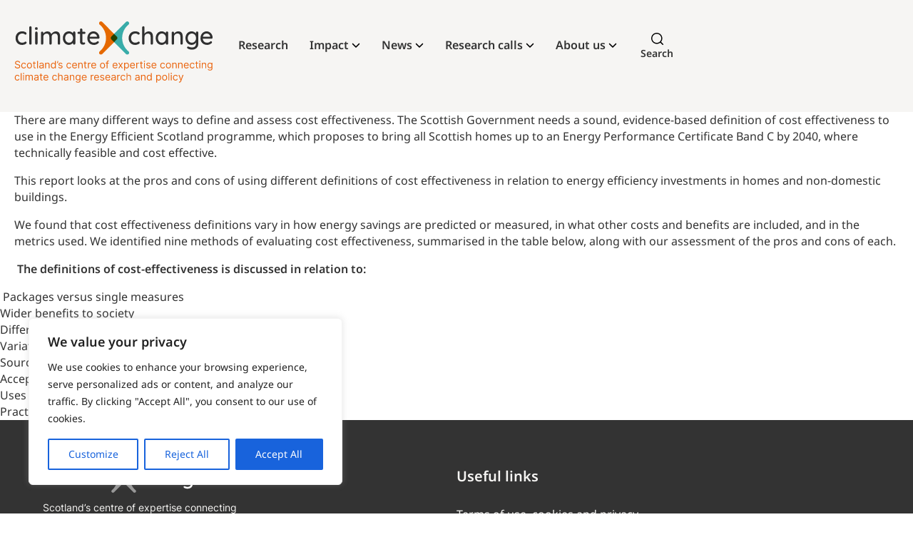

--- FILE ---
content_type: text/html; charset=UTF-8
request_url: https://www.climatexchange.org.uk/unique_id/b7599a75e7aa46bcadcb331fda15c756/
body_size: 50694
content:
<!doctype html>
<html lang="en-GB">
<head>
            <meta charset="UTF-8">

        <meta name="author" content="ClimateXChange" />

        <meta name="viewport" content="width=device-width, initial-scale=1">

        <link rel="profile" href="https://gmpg.org/xfn/11">

        <meta name="format-detection" content="telephone=no">
        <meta name='robots' content='index, follow, max-image-preview:large, max-snippet:-1, max-video-preview:-1' />

<!-- Google Tag Manager for WordPress by gtm4wp.com -->
<script data-cfasync="false" data-pagespeed-no-defer>
	var gtm4wp_datalayer_name = "dataLayer";
	var dataLayer = dataLayer || [];
</script>
<!-- End Google Tag Manager for WordPress by gtm4wp.com -->
	<!-- This site is optimized with the Yoast SEO plugin v26.8 - https://yoast.com/product/yoast-seo-wordpress/ -->
	<title>b7599a75e7aa46bcadcb331fda15c756 Archives | ClimateXChange</title>
<link crossorigin data-rocket-preload as="font" href="https://www.climatexchange.org.uk/wp-content/themes/chop-child/min/be7cb18dc7caf47cf7e9.woff2" rel="preload">
<link crossorigin data-rocket-preload as="font" href="https://www.climatexchange.org.uk/wp-content/themes/chop-child/min/8f1e0300e8d26fa8919d.woff2" rel="preload">
<link crossorigin data-rocket-preload as="font" href="https://www.climatexchange.org.uk/wp-content/themes/chop-child/min/6453f04550c5da4cc6b8.woff2" rel="preload">
<link crossorigin data-rocket-preload as="font" href="https://www.climatexchange.org.uk/wp-content/themes/chop-child/min/e447f15e9ee41f4aeacf.woff2" rel="preload">
<link crossorigin data-rocket-preload as="font" href="https://www.climatexchange.org.uk/wp-content/themes/chop-child/min/b9b3b8c73666e463b1dd.woff2" rel="preload">
<link crossorigin data-rocket-preload as="font" href="https://www.climatexchange.org.uk/wp-content/themes/chop-child/min/81492e5c850f70b1d3cc.woff2" rel="preload">
<style id="wpr-usedcss">:root{--fa-font-solid:normal 900 1em/1 "Font Awesome 6 Solid";--fa-font-regular:normal 400 1em/1 "Font Awesome 6 Regular";--fa-font-light:normal 300 1em/1 "Font Awesome 6 Light";--fa-font-thin:normal 100 1em/1 "Font Awesome 6 Thin";--fa-font-duotone:normal 900 1em/1 "Font Awesome 6 Duotone";--fa-font-sharp-solid:normal 900 1em/1 "Font Awesome 6 Sharp";--fa-font-sharp-regular:normal 400 1em/1 "Font Awesome 6 Sharp";--fa-font-sharp-light:normal 300 1em/1 "Font Awesome 6 Sharp";--fa-font-brands:normal 400 1em/1 "Font Awesome 6 Brands"}svg:not(:host).svg-inline--fa,svg:not(:root).svg-inline--fa{overflow:visible;box-sizing:content-box}.svg-inline--fa{display:var(--fa-display,inline-block);height:1em;overflow:visible;vertical-align:-.125em}.svg-inline--fa.fa-li{width:var(--fa-li-width,2em);top:.25em}.svg-inline--fa.fa-fw{width:var(--fa-fw-width,1.25em)}.fa-layers-text{display:inline-block;position:absolute;text-align:center}.fa-layers-text{left:50%;top:50%;-webkit-transform:translate(-50%,-50%);transform:translate(-50%,-50%);-webkit-transform-origin:center center;transform-origin:center center}.fa-fw{text-align:center;width:1.25em}.fa-li{left:calc(var(--fa-li-width,2em) * -1);position:absolute;text-align:center;width:var(--fa-li-width,2em);line-height:inherit}.fa-border{border-color:var(--fa-border-color,#eee);border-radius:var(--fa-border-radius,.1em);border-style:var(--fa-border-style,solid);border-width:var(--fa-border-width,.08em);padding:var(--fa-border-padding,.2em .25em .15em)}.fa-beat{-webkit-animation-name:fa-beat;animation-name:fa-beat;-webkit-animation-delay:var(--fa-animation-delay, 0s);animation-delay:var(--fa-animation-delay, 0s);-webkit-animation-direction:var(--fa-animation-direction,normal);animation-direction:var(--fa-animation-direction,normal);-webkit-animation-duration:var(--fa-animation-duration, 1s);animation-duration:var(--fa-animation-duration, 1s);-webkit-animation-iteration-count:var(--fa-animation-iteration-count,infinite);animation-iteration-count:var(--fa-animation-iteration-count,infinite);-webkit-animation-timing-function:var(--fa-animation-timing,ease-in-out);animation-timing-function:var(--fa-animation-timing,ease-in-out)}.fa-bounce{-webkit-animation-name:fa-bounce;animation-name:fa-bounce;-webkit-animation-delay:var(--fa-animation-delay, 0s);animation-delay:var(--fa-animation-delay, 0s);-webkit-animation-direction:var(--fa-animation-direction,normal);animation-direction:var(--fa-animation-direction,normal);-webkit-animation-duration:var(--fa-animation-duration, 1s);animation-duration:var(--fa-animation-duration, 1s);-webkit-animation-iteration-count:var(--fa-animation-iteration-count,infinite);animation-iteration-count:var(--fa-animation-iteration-count,infinite);-webkit-animation-timing-function:var(--fa-animation-timing,cubic-bezier(0.28,0.84,0.42,1));animation-timing-function:var(--fa-animation-timing,cubic-bezier(0.28,0.84,0.42,1))}.fa-fade{-webkit-animation-name:fa-fade;animation-name:fa-fade;-webkit-animation-delay:var(--fa-animation-delay, 0s);animation-delay:var(--fa-animation-delay, 0s);-webkit-animation-direction:var(--fa-animation-direction,normal);animation-direction:var(--fa-animation-direction,normal);-webkit-animation-duration:var(--fa-animation-duration, 1s);animation-duration:var(--fa-animation-duration, 1s);-webkit-animation-iteration-count:var(--fa-animation-iteration-count,infinite);animation-iteration-count:var(--fa-animation-iteration-count,infinite);-webkit-animation-timing-function:var(--fa-animation-timing,cubic-bezier(0.4,0,0.6,1));animation-timing-function:var(--fa-animation-timing,cubic-bezier(0.4,0,0.6,1))}.fa-beat-fade{-webkit-animation-name:fa-beat-fade;animation-name:fa-beat-fade;-webkit-animation-delay:var(--fa-animation-delay, 0s);animation-delay:var(--fa-animation-delay, 0s);-webkit-animation-direction:var(--fa-animation-direction,normal);animation-direction:var(--fa-animation-direction,normal);-webkit-animation-duration:var(--fa-animation-duration, 1s);animation-duration:var(--fa-animation-duration, 1s);-webkit-animation-iteration-count:var(--fa-animation-iteration-count,infinite);animation-iteration-count:var(--fa-animation-iteration-count,infinite);-webkit-animation-timing-function:var(--fa-animation-timing,cubic-bezier(0.4,0,0.6,1));animation-timing-function:var(--fa-animation-timing,cubic-bezier(0.4,0,0.6,1))}.fa-flip{-webkit-animation-name:fa-flip;animation-name:fa-flip;-webkit-animation-delay:var(--fa-animation-delay, 0s);animation-delay:var(--fa-animation-delay, 0s);-webkit-animation-direction:var(--fa-animation-direction,normal);animation-direction:var(--fa-animation-direction,normal);-webkit-animation-duration:var(--fa-animation-duration, 1s);animation-duration:var(--fa-animation-duration, 1s);-webkit-animation-iteration-count:var(--fa-animation-iteration-count,infinite);animation-iteration-count:var(--fa-animation-iteration-count,infinite);-webkit-animation-timing-function:var(--fa-animation-timing,ease-in-out);animation-timing-function:var(--fa-animation-timing,ease-in-out)}.fa-shake{-webkit-animation-name:fa-shake;animation-name:fa-shake;-webkit-animation-delay:var(--fa-animation-delay, 0s);animation-delay:var(--fa-animation-delay, 0s);-webkit-animation-direction:var(--fa-animation-direction,normal);animation-direction:var(--fa-animation-direction,normal);-webkit-animation-duration:var(--fa-animation-duration, 1s);animation-duration:var(--fa-animation-duration, 1s);-webkit-animation-iteration-count:var(--fa-animation-iteration-count,infinite);animation-iteration-count:var(--fa-animation-iteration-count,infinite);-webkit-animation-timing-function:var(--fa-animation-timing,linear);animation-timing-function:var(--fa-animation-timing,linear)}.fa-spin{-webkit-animation-name:fa-spin;animation-name:fa-spin;-webkit-animation-delay:var(--fa-animation-delay, 0s);animation-delay:var(--fa-animation-delay, 0s);-webkit-animation-direction:var(--fa-animation-direction,normal);animation-direction:var(--fa-animation-direction,normal);-webkit-animation-duration:var(--fa-animation-duration, 2s);animation-duration:var(--fa-animation-duration, 2s);-webkit-animation-iteration-count:var(--fa-animation-iteration-count,infinite);animation-iteration-count:var(--fa-animation-iteration-count,infinite);-webkit-animation-timing-function:var(--fa-animation-timing,linear);animation-timing-function:var(--fa-animation-timing,linear)}.fa-spin-reverse{--fa-animation-direction:reverse}.fa-pulse,.fa-spin-pulse{-webkit-animation-name:fa-spin;animation-name:fa-spin;-webkit-animation-direction:var(--fa-animation-direction,normal);animation-direction:var(--fa-animation-direction,normal);-webkit-animation-duration:var(--fa-animation-duration, 1s);animation-duration:var(--fa-animation-duration, 1s);-webkit-animation-iteration-count:var(--fa-animation-iteration-count,infinite);animation-iteration-count:var(--fa-animation-iteration-count,infinite);-webkit-animation-timing-function:var(--fa-animation-timing,steps(8));animation-timing-function:var(--fa-animation-timing,steps(8))}@media (prefers-reduced-motion:reduce){.fa-beat,.fa-beat-fade,.fa-bounce,.fa-fade,.fa-flip,.fa-pulse,.fa-shake,.fa-spin,.fa-spin-pulse{-webkit-animation-delay:-1ms;animation-delay:-1ms;-webkit-animation-duration:1ms;animation-duration:1ms;-webkit-animation-iteration-count:1;animation-iteration-count:1;-webkit-transition-delay:0s;transition-delay:0s;-webkit-transition-duration:0s;transition-duration:0s}}@-webkit-keyframes fa-beat{0%,90%{-webkit-transform:scale(1);transform:scale(1)}45%{-webkit-transform:scale(var(--fa-beat-scale,1.25));transform:scale(var(--fa-beat-scale,1.25))}}@keyframes fa-beat{0%,90%{-webkit-transform:scale(1);transform:scale(1)}45%{-webkit-transform:scale(var(--fa-beat-scale,1.25));transform:scale(var(--fa-beat-scale,1.25))}}@-webkit-keyframes fa-bounce{0%{-webkit-transform:scale(1,1) translateY(0);transform:scale(1,1) translateY(0)}10%{-webkit-transform:scale(var(--fa-bounce-start-scale-x,1.1),var(--fa-bounce-start-scale-y,.9)) translateY(0);transform:scale(var(--fa-bounce-start-scale-x,1.1),var(--fa-bounce-start-scale-y,.9)) translateY(0)}30%{-webkit-transform:scale(var(--fa-bounce-jump-scale-x,.9),var(--fa-bounce-jump-scale-y,1.1)) translateY(var(--fa-bounce-height,-.5em));transform:scale(var(--fa-bounce-jump-scale-x,.9),var(--fa-bounce-jump-scale-y,1.1)) translateY(var(--fa-bounce-height,-.5em))}50%{-webkit-transform:scale(var(--fa-bounce-land-scale-x,1.05),var(--fa-bounce-land-scale-y,.95)) translateY(0);transform:scale(var(--fa-bounce-land-scale-x,1.05),var(--fa-bounce-land-scale-y,.95)) translateY(0)}57%{-webkit-transform:scale(1,1) translateY(var(--fa-bounce-rebound,-.125em));transform:scale(1,1) translateY(var(--fa-bounce-rebound,-.125em))}64%{-webkit-transform:scale(1,1) translateY(0);transform:scale(1,1) translateY(0)}100%{-webkit-transform:scale(1,1) translateY(0);transform:scale(1,1) translateY(0)}}@keyframes fa-bounce{0%{-webkit-transform:scale(1,1) translateY(0);transform:scale(1,1) translateY(0)}10%{-webkit-transform:scale(var(--fa-bounce-start-scale-x,1.1),var(--fa-bounce-start-scale-y,.9)) translateY(0);transform:scale(var(--fa-bounce-start-scale-x,1.1),var(--fa-bounce-start-scale-y,.9)) translateY(0)}30%{-webkit-transform:scale(var(--fa-bounce-jump-scale-x,.9),var(--fa-bounce-jump-scale-y,1.1)) translateY(var(--fa-bounce-height,-.5em));transform:scale(var(--fa-bounce-jump-scale-x,.9),var(--fa-bounce-jump-scale-y,1.1)) translateY(var(--fa-bounce-height,-.5em))}50%{-webkit-transform:scale(var(--fa-bounce-land-scale-x,1.05),var(--fa-bounce-land-scale-y,.95)) translateY(0);transform:scale(var(--fa-bounce-land-scale-x,1.05),var(--fa-bounce-land-scale-y,.95)) translateY(0)}57%{-webkit-transform:scale(1,1) translateY(var(--fa-bounce-rebound,-.125em));transform:scale(1,1) translateY(var(--fa-bounce-rebound,-.125em))}64%{-webkit-transform:scale(1,1) translateY(0);transform:scale(1,1) translateY(0)}100%{-webkit-transform:scale(1,1) translateY(0);transform:scale(1,1) translateY(0)}}@-webkit-keyframes fa-fade{50%{opacity:var(--fa-fade-opacity, .4)}}@keyframes fa-fade{50%{opacity:var(--fa-fade-opacity, .4)}}@-webkit-keyframes fa-beat-fade{0%,100%{opacity:var(--fa-beat-fade-opacity, .4);-webkit-transform:scale(1);transform:scale(1)}50%{opacity:1;-webkit-transform:scale(var(--fa-beat-fade-scale,1.125));transform:scale(var(--fa-beat-fade-scale,1.125))}}@keyframes fa-beat-fade{0%,100%{opacity:var(--fa-beat-fade-opacity, .4);-webkit-transform:scale(1);transform:scale(1)}50%{opacity:1;-webkit-transform:scale(var(--fa-beat-fade-scale,1.125));transform:scale(var(--fa-beat-fade-scale,1.125))}}@-webkit-keyframes fa-flip{50%{-webkit-transform:rotate3d(var(--fa-flip-x,0),var(--fa-flip-y,1),var(--fa-flip-z,0),var(--fa-flip-angle,-180deg));transform:rotate3d(var(--fa-flip-x,0),var(--fa-flip-y,1),var(--fa-flip-z,0),var(--fa-flip-angle,-180deg))}}@keyframes fa-flip{50%{-webkit-transform:rotate3d(var(--fa-flip-x,0),var(--fa-flip-y,1),var(--fa-flip-z,0),var(--fa-flip-angle,-180deg));transform:rotate3d(var(--fa-flip-x,0),var(--fa-flip-y,1),var(--fa-flip-z,0),var(--fa-flip-angle,-180deg))}}@-webkit-keyframes fa-shake{0%{-webkit-transform:rotate(-15deg);transform:rotate(-15deg)}4%{-webkit-transform:rotate(15deg);transform:rotate(15deg)}24%,8%{-webkit-transform:rotate(-18deg);transform:rotate(-18deg)}12%,28%{-webkit-transform:rotate(18deg);transform:rotate(18deg)}16%{-webkit-transform:rotate(-22deg);transform:rotate(-22deg)}20%{-webkit-transform:rotate(22deg);transform:rotate(22deg)}32%{-webkit-transform:rotate(-12deg);transform:rotate(-12deg)}36%{-webkit-transform:rotate(12deg);transform:rotate(12deg)}100%,40%{-webkit-transform:rotate(0);transform:rotate(0)}}@keyframes fa-shake{0%{-webkit-transform:rotate(-15deg);transform:rotate(-15deg)}4%{-webkit-transform:rotate(15deg);transform:rotate(15deg)}24%,8%{-webkit-transform:rotate(-18deg);transform:rotate(-18deg)}12%,28%{-webkit-transform:rotate(18deg);transform:rotate(18deg)}16%{-webkit-transform:rotate(-22deg);transform:rotate(-22deg)}20%{-webkit-transform:rotate(22deg);transform:rotate(22deg)}32%{-webkit-transform:rotate(-12deg);transform:rotate(-12deg)}36%{-webkit-transform:rotate(12deg);transform:rotate(12deg)}100%,40%{-webkit-transform:rotate(0);transform:rotate(0)}}@-webkit-keyframes fa-spin{0%{-webkit-transform:rotate(0);transform:rotate(0)}100%{-webkit-transform:rotate(360deg);transform:rotate(360deg)}}@keyframes fa-spin{0%{-webkit-transform:rotate(0);transform:rotate(0)}100%{-webkit-transform:rotate(360deg);transform:rotate(360deg)}}.fa-flip-horizontal{-webkit-transform:scale(-1,1);transform:scale(-1,1)}.fa-flip-vertical{-webkit-transform:scale(1,-1);transform:scale(1,-1)}.fa-flip-horizontal.fa-flip-vertical{-webkit-transform:scale(-1,-1);transform:scale(-1,-1)}.fa-inverse{color:var(--fa-inverse,#fff)}.sr-only{position:absolute;width:1px;height:1px;padding:0;margin:-1px;overflow:hidden;clip:rect(0,0,0,0);white-space:nowrap;border-width:0}.svg-inline--fa .fa-primary{fill:var(--fa-primary-color,currentColor);opacity:var(--fa-primary-opacity, 1)}.svg-inline--fa .fa-secondary{fill:var(--fa-secondary-color,currentColor);opacity:var(--fa-secondary-opacity, .4)}.svg-inline--fa.fa-swap-opacity .fa-primary{opacity:var(--fa-secondary-opacity, .4)}.svg-inline--fa.fa-swap-opacity .fa-secondary{opacity:var(--fa-primary-opacity, 1)}.svg-inline--fa mask .fa-primary,.svg-inline--fa mask .fa-secondary{fill:black}.fa-duotone.fa-inverse,.fad.fa-inverse{color:var(--fa-inverse,#fff)}img:is([sizes=auto i],[sizes^="auto," i]){contain-intrinsic-size:3000px 1500px}:where(.wp-block-button__link){border-radius:9999px;box-shadow:none;padding:calc(.667em + 2px) calc(1.333em + 2px);text-decoration:none}:root :where(.wp-block-button .wp-block-button__link.is-style-outline),:root :where(.wp-block-button.is-style-outline>.wp-block-button__link){border:2px solid;padding:.667em 1.333em}:root :where(.wp-block-button .wp-block-button__link.is-style-outline:not(.has-text-color)),:root :where(.wp-block-button.is-style-outline>.wp-block-button__link:not(.has-text-color)){color:currentColor}:root :where(.wp-block-button .wp-block-button__link.is-style-outline:not(.has-background)),:root :where(.wp-block-button.is-style-outline>.wp-block-button__link:not(.has-background)){background-color:initial;background-image:none}:where(.wp-block-calendar table:not(.has-background) th){background:#ddd}:where(.wp-block-columns){margin-bottom:1.75em}:where(.wp-block-columns.has-background){padding:1.25em 2.375em}:where(.wp-block-post-comments input[type=submit]){border:none}:where(.wp-block-cover-image:not(.has-text-color)),:where(.wp-block-cover:not(.has-text-color)){color:#fff}:where(.wp-block-cover-image.is-light:not(.has-text-color)),:where(.wp-block-cover.is-light:not(.has-text-color)){color:#000}:root :where(.wp-block-cover h1:not(.has-text-color)),:root :where(.wp-block-cover h2:not(.has-text-color)),:root :where(.wp-block-cover h3:not(.has-text-color)),:root :where(.wp-block-cover h4:not(.has-text-color)),:root :where(.wp-block-cover h5:not(.has-text-color)),:root :where(.wp-block-cover h6:not(.has-text-color)),:root :where(.wp-block-cover p:not(.has-text-color)){color:inherit}:where(.wp-block-file){margin-bottom:1.5em}:where(.wp-block-file__button){border-radius:2em;display:inline-block;padding:.5em 1em}:where(.wp-block-file__button):is(a):active,:where(.wp-block-file__button):is(a):focus,:where(.wp-block-file__button):is(a):hover,:where(.wp-block-file__button):is(a):visited{box-shadow:none;color:#fff;opacity:.85;text-decoration:none}:where(.wp-block-group.wp-block-group-is-layout-constrained){position:relative}:root :where(.wp-block-image.is-style-rounded img,.wp-block-image .is-style-rounded img){border-radius:9999px}:where(.wp-block-latest-comments:not([style*=line-height] .wp-block-latest-comments__comment)){line-height:1.1}:where(.wp-block-latest-comments:not([style*=line-height] .wp-block-latest-comments__comment-excerpt p)){line-height:1.8}:root :where(.wp-block-latest-posts.is-grid){padding:0}:root :where(.wp-block-latest-posts.wp-block-latest-posts__list){padding-left:0}ul{box-sizing:border-box}:root :where(.wp-block-list.has-background){padding:1.25em 2.375em}:where(.wp-block-navigation.has-background .wp-block-navigation-item a:not(.wp-element-button)),:where(.wp-block-navigation.has-background .wp-block-navigation-submenu a:not(.wp-element-button)){padding:.5em 1em}:where(.wp-block-navigation .wp-block-navigation__submenu-container .wp-block-navigation-item a:not(.wp-element-button)),:where(.wp-block-navigation .wp-block-navigation__submenu-container .wp-block-navigation-submenu a:not(.wp-element-button)),:where(.wp-block-navigation .wp-block-navigation__submenu-container .wp-block-navigation-submenu button.wp-block-navigation-item__content),:where(.wp-block-navigation .wp-block-navigation__submenu-container .wp-block-pages-list__item button.wp-block-navigation-item__content){padding:.5em 1em}:root :where(p.has-background){padding:1.25em 2.375em}:where(p.has-text-color:not(.has-link-color)) a{color:inherit}:where(.wp-block-post-comments-form) input:not([type=submit]),:where(.wp-block-post-comments-form) textarea{border:1px solid #949494;font-family:inherit;font-size:1em}:where(.wp-block-post-comments-form) input:where(:not([type=submit]):not([type=checkbox])),:where(.wp-block-post-comments-form) textarea{padding:calc(.667em + 2px)}:where(.wp-block-post-excerpt){box-sizing:border-box;margin-bottom:var(--wp--style--block-gap);margin-top:var(--wp--style--block-gap)}:where(.wp-block-preformatted.has-background){padding:1.25em 2.375em}:where(.wp-block-search__button){border:1px solid #ccc;padding:6px 10px}:where(.wp-block-search__input){font-family:inherit;font-size:inherit;font-style:inherit;font-weight:inherit;letter-spacing:inherit;line-height:inherit;text-transform:inherit}:where(.wp-block-search__button-inside .wp-block-search__inside-wrapper){border:1px solid #949494;box-sizing:border-box;padding:4px}:where(.wp-block-search__button-inside .wp-block-search__inside-wrapper) .wp-block-search__input{border:none;border-radius:0;padding:0 4px}:where(.wp-block-search__button-inside .wp-block-search__inside-wrapper) .wp-block-search__input:focus{outline:0}:where(.wp-block-search__button-inside .wp-block-search__inside-wrapper) :where(.wp-block-search__button){padding:4px 8px}:root :where(.wp-block-separator.is-style-dots){height:auto;line-height:1;text-align:center}:root :where(.wp-block-separator.is-style-dots):before{color:currentColor;content:"···";font-family:serif;font-size:1.5em;letter-spacing:2em;padding-left:2em}:root :where(.wp-block-site-logo.is-style-rounded){border-radius:9999px}:where(.wp-block-social-links:not(.is-style-logos-only)) .wp-social-link{background-color:#f0f0f0;color:#444}:where(.wp-block-social-links:not(.is-style-logos-only)) .wp-social-link-amazon{background-color:#f90;color:#fff}:where(.wp-block-social-links:not(.is-style-logos-only)) .wp-social-link-bandcamp{background-color:#1ea0c3;color:#fff}:where(.wp-block-social-links:not(.is-style-logos-only)) .wp-social-link-behance{background-color:#0757fe;color:#fff}:where(.wp-block-social-links:not(.is-style-logos-only)) .wp-social-link-bluesky{background-color:#0a7aff;color:#fff}:where(.wp-block-social-links:not(.is-style-logos-only)) .wp-social-link-codepen{background-color:#1e1f26;color:#fff}:where(.wp-block-social-links:not(.is-style-logos-only)) .wp-social-link-deviantart{background-color:#02e49b;color:#fff}:where(.wp-block-social-links:not(.is-style-logos-only)) .wp-social-link-discord{background-color:#5865f2;color:#fff}:where(.wp-block-social-links:not(.is-style-logos-only)) .wp-social-link-dribbble{background-color:#e94c89;color:#fff}:where(.wp-block-social-links:not(.is-style-logos-only)) .wp-social-link-dropbox{background-color:#4280ff;color:#fff}:where(.wp-block-social-links:not(.is-style-logos-only)) .wp-social-link-etsy{background-color:#f45800;color:#fff}:where(.wp-block-social-links:not(.is-style-logos-only)) .wp-social-link-facebook{background-color:#0866ff;color:#fff}:where(.wp-block-social-links:not(.is-style-logos-only)) .wp-social-link-fivehundredpx{background-color:#000;color:#fff}:where(.wp-block-social-links:not(.is-style-logos-only)) .wp-social-link-flickr{background-color:#0461dd;color:#fff}:where(.wp-block-social-links:not(.is-style-logos-only)) .wp-social-link-foursquare{background-color:#e65678;color:#fff}:where(.wp-block-social-links:not(.is-style-logos-only)) .wp-social-link-github{background-color:#24292d;color:#fff}:where(.wp-block-social-links:not(.is-style-logos-only)) .wp-social-link-goodreads{background-color:#eceadd;color:#382110}:where(.wp-block-social-links:not(.is-style-logos-only)) .wp-social-link-google{background-color:#ea4434;color:#fff}:where(.wp-block-social-links:not(.is-style-logos-only)) .wp-social-link-gravatar{background-color:#1d4fc4;color:#fff}:where(.wp-block-social-links:not(.is-style-logos-only)) .wp-social-link-instagram{background-color:#f00075;color:#fff}:where(.wp-block-social-links:not(.is-style-logos-only)) .wp-social-link-lastfm{background-color:#e21b24;color:#fff}:where(.wp-block-social-links:not(.is-style-logos-only)) .wp-social-link-linkedin{background-color:#0d66c2;color:#fff}:where(.wp-block-social-links:not(.is-style-logos-only)) .wp-social-link-mastodon{background-color:#3288d4;color:#fff}:where(.wp-block-social-links:not(.is-style-logos-only)) .wp-social-link-medium{background-color:#000;color:#fff}:where(.wp-block-social-links:not(.is-style-logos-only)) .wp-social-link-meetup{background-color:#f6405f;color:#fff}:where(.wp-block-social-links:not(.is-style-logos-only)) .wp-social-link-patreon{background-color:#000;color:#fff}:where(.wp-block-social-links:not(.is-style-logos-only)) .wp-social-link-pinterest{background-color:#e60122;color:#fff}:where(.wp-block-social-links:not(.is-style-logos-only)) .wp-social-link-pocket{background-color:#ef4155;color:#fff}:where(.wp-block-social-links:not(.is-style-logos-only)) .wp-social-link-reddit{background-color:#ff4500;color:#fff}:where(.wp-block-social-links:not(.is-style-logos-only)) .wp-social-link-skype{background-color:#0478d7;color:#fff}:where(.wp-block-social-links:not(.is-style-logos-only)) .wp-social-link-snapchat{background-color:#fefc00;color:#fff;stroke:#000}:where(.wp-block-social-links:not(.is-style-logos-only)) .wp-social-link-soundcloud{background-color:#ff5600;color:#fff}:where(.wp-block-social-links:not(.is-style-logos-only)) .wp-social-link-spotify{background-color:#1bd760;color:#fff}:where(.wp-block-social-links:not(.is-style-logos-only)) .wp-social-link-telegram{background-color:#2aabee;color:#fff}:where(.wp-block-social-links:not(.is-style-logos-only)) .wp-social-link-threads{background-color:#000;color:#fff}:where(.wp-block-social-links:not(.is-style-logos-only)) .wp-social-link-tiktok{background-color:#000;color:#fff}:where(.wp-block-social-links:not(.is-style-logos-only)) .wp-social-link-tumblr{background-color:#011835;color:#fff}:where(.wp-block-social-links:not(.is-style-logos-only)) .wp-social-link-twitch{background-color:#6440a4;color:#fff}:where(.wp-block-social-links:not(.is-style-logos-only)) .wp-social-link-twitter{background-color:#1da1f2;color:#fff}:where(.wp-block-social-links:not(.is-style-logos-only)) .wp-social-link-vimeo{background-color:#1eb7ea;color:#fff}:where(.wp-block-social-links:not(.is-style-logos-only)) .wp-social-link-vk{background-color:#4680c2;color:#fff}:where(.wp-block-social-links:not(.is-style-logos-only)) .wp-social-link-wordpress{background-color:#3499cd;color:#fff}:where(.wp-block-social-links:not(.is-style-logos-only)) .wp-social-link-whatsapp{background-color:#25d366;color:#fff}:where(.wp-block-social-links:not(.is-style-logos-only)) .wp-social-link-x{background-color:#000;color:#fff}:where(.wp-block-social-links:not(.is-style-logos-only)) .wp-social-link-yelp{background-color:#d32422;color:#fff}:where(.wp-block-social-links:not(.is-style-logos-only)) .wp-social-link-youtube{background-color:red;color:#fff}:where(.wp-block-social-links.is-style-logos-only) .wp-social-link{background:0 0}:where(.wp-block-social-links.is-style-logos-only) .wp-social-link svg{height:1.25em;width:1.25em}:where(.wp-block-social-links.is-style-logos-only) .wp-social-link-amazon{color:#f90}:where(.wp-block-social-links.is-style-logos-only) .wp-social-link-bandcamp{color:#1ea0c3}:where(.wp-block-social-links.is-style-logos-only) .wp-social-link-behance{color:#0757fe}:where(.wp-block-social-links.is-style-logos-only) .wp-social-link-bluesky{color:#0a7aff}:where(.wp-block-social-links.is-style-logos-only) .wp-social-link-codepen{color:#1e1f26}:where(.wp-block-social-links.is-style-logos-only) .wp-social-link-deviantart{color:#02e49b}:where(.wp-block-social-links.is-style-logos-only) .wp-social-link-discord{color:#5865f2}:where(.wp-block-social-links.is-style-logos-only) .wp-social-link-dribbble{color:#e94c89}:where(.wp-block-social-links.is-style-logos-only) .wp-social-link-dropbox{color:#4280ff}:where(.wp-block-social-links.is-style-logos-only) .wp-social-link-etsy{color:#f45800}:where(.wp-block-social-links.is-style-logos-only) .wp-social-link-facebook{color:#0866ff}:where(.wp-block-social-links.is-style-logos-only) .wp-social-link-fivehundredpx{color:#000}:where(.wp-block-social-links.is-style-logos-only) .wp-social-link-flickr{color:#0461dd}:where(.wp-block-social-links.is-style-logos-only) .wp-social-link-foursquare{color:#e65678}:where(.wp-block-social-links.is-style-logos-only) .wp-social-link-github{color:#24292d}:where(.wp-block-social-links.is-style-logos-only) .wp-social-link-goodreads{color:#382110}:where(.wp-block-social-links.is-style-logos-only) .wp-social-link-google{color:#ea4434}:where(.wp-block-social-links.is-style-logos-only) .wp-social-link-gravatar{color:#1d4fc4}:where(.wp-block-social-links.is-style-logos-only) .wp-social-link-instagram{color:#f00075}:where(.wp-block-social-links.is-style-logos-only) .wp-social-link-lastfm{color:#e21b24}:where(.wp-block-social-links.is-style-logos-only) .wp-social-link-linkedin{color:#0d66c2}:where(.wp-block-social-links.is-style-logos-only) .wp-social-link-mastodon{color:#3288d4}:where(.wp-block-social-links.is-style-logos-only) .wp-social-link-medium{color:#000}:where(.wp-block-social-links.is-style-logos-only) .wp-social-link-meetup{color:#f6405f}:where(.wp-block-social-links.is-style-logos-only) .wp-social-link-patreon{color:#000}:where(.wp-block-social-links.is-style-logos-only) .wp-social-link-pinterest{color:#e60122}:where(.wp-block-social-links.is-style-logos-only) .wp-social-link-pocket{color:#ef4155}:where(.wp-block-social-links.is-style-logos-only) .wp-social-link-reddit{color:#ff4500}:where(.wp-block-social-links.is-style-logos-only) .wp-social-link-skype{color:#0478d7}:where(.wp-block-social-links.is-style-logos-only) .wp-social-link-snapchat{color:#fff;stroke:#000}:where(.wp-block-social-links.is-style-logos-only) .wp-social-link-soundcloud{color:#ff5600}:where(.wp-block-social-links.is-style-logos-only) .wp-social-link-spotify{color:#1bd760}:where(.wp-block-social-links.is-style-logos-only) .wp-social-link-telegram{color:#2aabee}:where(.wp-block-social-links.is-style-logos-only) .wp-social-link-threads{color:#000}:where(.wp-block-social-links.is-style-logos-only) .wp-social-link-tiktok{color:#000}:where(.wp-block-social-links.is-style-logos-only) .wp-social-link-tumblr{color:#011835}:where(.wp-block-social-links.is-style-logos-only) .wp-social-link-twitch{color:#6440a4}:where(.wp-block-social-links.is-style-logos-only) .wp-social-link-twitter{color:#1da1f2}:where(.wp-block-social-links.is-style-logos-only) .wp-social-link-vimeo{color:#1eb7ea}:where(.wp-block-social-links.is-style-logos-only) .wp-social-link-vk{color:#4680c2}:where(.wp-block-social-links.is-style-logos-only) .wp-social-link-whatsapp{color:#25d366}:where(.wp-block-social-links.is-style-logos-only) .wp-social-link-wordpress{color:#3499cd}:where(.wp-block-social-links.is-style-logos-only) .wp-social-link-x{color:#000}:where(.wp-block-social-links.is-style-logos-only) .wp-social-link-yelp{color:#d32422}:where(.wp-block-social-links.is-style-logos-only) .wp-social-link-youtube{color:red}:root :where(.wp-block-social-links .wp-social-link a){padding:.25em}:root :where(.wp-block-social-links.is-style-logos-only .wp-social-link a){padding:0}:root :where(.wp-block-social-links.is-style-pill-shape .wp-social-link a){padding-left:.6666666667em;padding-right:.6666666667em}:root :where(.wp-block-tag-cloud.is-style-outline){display:flex;flex-wrap:wrap;gap:1ch}:root :where(.wp-block-tag-cloud.is-style-outline a){border:1px solid;font-size:unset!important;margin-right:0;padding:1ch 2ch;text-decoration:none!important}:root :where(.wp-block-table-of-contents){box-sizing:border-box}:where(.wp-block-term-description){box-sizing:border-box;margin-bottom:var(--wp--style--block-gap);margin-top:var(--wp--style--block-gap)}:where(pre.wp-block-verse){font-family:inherit}:root{--wp--preset--font-size--normal:16px;--wp--preset--font-size--huge:42px}html :where(.has-border-color){border-style:solid}html :where([style*=border-top-color]){border-top-style:solid}html :where([style*=border-right-color]){border-right-style:solid}html :where([style*=border-bottom-color]){border-bottom-style:solid}html :where([style*=border-left-color]){border-left-style:solid}html :where([style*=border-width]){border-style:solid}html :where([style*=border-top-width]){border-top-style:solid}html :where([style*=border-right-width]){border-right-style:solid}html :where([style*=border-bottom-width]){border-bottom-style:solid}html :where([style*=border-left-width]){border-left-style:solid}html :where(img[class*=wp-image-]){height:auto;max-width:100%}:where(figure){margin:0 0 1em}html :where(.is-position-sticky){--wp-admin--admin-bar--position-offset:var(--wp-admin--admin-bar--height,0px)}@media screen and (max-width:600px){html :where(.is-position-sticky){--wp-admin--admin-bar--position-offset:0px}}h1,h2{margin:0 0 4px;font-weight:700}h2{margin:0 0 15px;font-weight:600}:root{--wp--preset--aspect-ratio--square:1;--wp--preset--aspect-ratio--4-3:4/3;--wp--preset--aspect-ratio--3-4:3/4;--wp--preset--aspect-ratio--3-2:3/2;--wp--preset--aspect-ratio--2-3:2/3;--wp--preset--aspect-ratio--16-9:16/9;--wp--preset--aspect-ratio--9-16:9/16;--wp--preset--color--black:#000000;--wp--preset--color--cyan-bluish-gray:#abb8c3;--wp--preset--color--white:#ffffff;--wp--preset--color--pale-pink:#f78da7;--wp--preset--color--vivid-red:#cf2e2e;--wp--preset--color--luminous-vivid-orange:#ff6900;--wp--preset--color--luminous-vivid-amber:#fcb900;--wp--preset--color--light-green-cyan:#7bdcb5;--wp--preset--color--vivid-green-cyan:#00d084;--wp--preset--color--pale-cyan-blue:#8ed1fc;--wp--preset--color--vivid-cyan-blue:#0693e3;--wp--preset--color--vivid-purple:#9b51e0;--wp--preset--color--primary:#50A9B5;--wp--preset--color--secondary:#F2CDA0;--wp--preset--color--third:#97C3BE;--wp--preset--color--blue:#ADD5EB;--wp--preset--color--dark:#707070;--wp--preset--color--light:#F7F7F7;--wp--preset--gradient--vivid-cyan-blue-to-vivid-purple:linear-gradient(135deg,rgba(6, 147, 227, 1) 0%,rgb(155, 81, 224) 100%);--wp--preset--gradient--light-green-cyan-to-vivid-green-cyan:linear-gradient(135deg,rgb(122, 220, 180) 0%,rgb(0, 208, 130) 100%);--wp--preset--gradient--luminous-vivid-amber-to-luminous-vivid-orange:linear-gradient(135deg,rgba(252, 185, 0, 1) 0%,rgba(255, 105, 0, 1) 100%);--wp--preset--gradient--luminous-vivid-orange-to-vivid-red:linear-gradient(135deg,rgba(255, 105, 0, 1) 0%,rgb(207, 46, 46) 100%);--wp--preset--gradient--very-light-gray-to-cyan-bluish-gray:linear-gradient(135deg,rgb(238, 238, 238) 0%,rgb(169, 184, 195) 100%);--wp--preset--gradient--cool-to-warm-spectrum:linear-gradient(135deg,rgb(74, 234, 220) 0%,rgb(151, 120, 209) 20%,rgb(207, 42, 186) 40%,rgb(238, 44, 130) 60%,rgb(251, 105, 98) 80%,rgb(254, 248, 76) 100%);--wp--preset--gradient--blush-light-purple:linear-gradient(135deg,rgb(255, 206, 236) 0%,rgb(152, 150, 240) 100%);--wp--preset--gradient--blush-bordeaux:linear-gradient(135deg,rgb(254, 205, 165) 0%,rgb(254, 45, 45) 50%,rgb(107, 0, 62) 100%);--wp--preset--gradient--luminous-dusk:linear-gradient(135deg,rgb(255, 203, 112) 0%,rgb(199, 81, 192) 50%,rgb(65, 88, 208) 100%);--wp--preset--gradient--pale-ocean:linear-gradient(135deg,rgb(255, 245, 203) 0%,rgb(182, 227, 212) 50%,rgb(51, 167, 181) 100%);--wp--preset--gradient--electric-grass:linear-gradient(135deg,rgb(202, 248, 128) 0%,rgb(113, 206, 126) 100%);--wp--preset--gradient--midnight:linear-gradient(135deg,rgb(2, 3, 129) 0%,rgb(40, 116, 252) 100%);--wp--preset--font-size--small:13px;--wp--preset--font-size--medium:20px;--wp--preset--font-size--large:36px;--wp--preset--font-size--x-large:42px;--wp--preset--font-family--system-font:-apple-system,BlinkMacSystemFont,"Segoe UI",Roboto,Oxygen-Sans,Ubuntu,Cantarell,"Helvetica Neue",sans-serif;--wp--preset--font-family--helvetica-arial:Helvetica Neue,Helvetica,Arial,sans-serif;--wp--preset--spacing--20:0.44rem;--wp--preset--spacing--30:0.67rem;--wp--preset--spacing--40:1rem;--wp--preset--spacing--50:1.5rem;--wp--preset--spacing--60:2.25rem;--wp--preset--spacing--70:3.38rem;--wp--preset--spacing--80:5.06rem;--wp--preset--shadow--natural:6px 6px 9px rgba(0, 0, 0, .2);--wp--preset--shadow--deep:12px 12px 50px rgba(0, 0, 0, .4);--wp--preset--shadow--sharp:6px 6px 0px rgba(0, 0, 0, .2);--wp--preset--shadow--outlined:6px 6px 0px -3px rgba(255, 255, 255, 1),6px 6px rgba(0, 0, 0, 1);--wp--preset--shadow--crisp:6px 6px 0px rgba(0, 0, 0, 1)}:root{--wp--style--global--content-size:1000px;--wp--style--global--wide-size:1300px}:where(body){margin:0}:where(.is-layout-flex){gap:.5em}:where(.is-layout-grid){gap:.5em}body{padding-top:0;padding-right:0;padding-bottom:0;padding-left:0}a:where(:not(.wp-element-button)){text-decoration:underline}:root :where(.wp-element-button,.wp-block-button__link){background-color:#32373c;border-width:0;color:#fff;font-family:inherit;font-size:inherit;line-height:inherit;padding:calc(.667em + 2px) calc(1.333em + 2px);text-decoration:none}:where(.wp-block-post-template.is-layout-flex){gap:1.25em}:where(.wp-block-post-template.is-layout-grid){gap:1.25em}:where(.wp-block-columns.is-layout-flex){gap:2em}:where(.wp-block-columns.is-layout-grid){gap:2em}:root :where(.wp-block-pullquote){font-size:1.5em;line-height:1.6}.dd-wordpress-success-msg{color:#4f8a10}.dd-wordpress-error-msg{color:#d8000c}.success{color:#4f8a10}.error{color:#d8000c}.a2a_kit a:empty{display:none}.vfm--fixed[data-v-2836fdb5]{position:fixed}.vfm--absolute[data-v-2836fdb5]{position:absolute}.vfm--inset[data-v-2836fdb5]{top:0;right:0;bottom:0;left:0}.vfm--overlay[data-v-2836fdb5]{background-color:rgba(0,0,0,.5)}.vfm--prevent-none[data-v-2836fdb5]{pointer-events:none}.vfm--prevent-auto[data-v-2836fdb5]{pointer-events:auto}.vfm--outline-none[data-v-2836fdb5]:focus{outline:0}.vfm--touch-none[data-v-2836fdb5]{touch-action:none}.vfm--select-none[data-v-2836fdb5]{-webkit-user-select:none;-moz-user-select:none;-ms-user-select:none;user-select:none}:root{--bec-color-teal:#1c7f7b;--bec-color-orange:#c75000}.cky-overlay{background:#000;opacity:.4;position:fixed;top:0;left:0;width:100%;height:100%;z-index:99999999}.cky-hide{display:none}.cky-btn-revisit-wrapper{display:flex;align-items:center;justify-content:center;background:#0056a7;width:45px;height:45px;border-radius:50%;position:fixed;z-index:999999;cursor:pointer}.cky-revisit-bottom-left{bottom:15px;left:15px}.cky-btn-revisit-wrapper .cky-btn-revisit{display:flex;align-items:center;justify-content:center;background:0 0;border:none;cursor:pointer;position:relative;margin:0;padding:0}.cky-btn-revisit-wrapper .cky-btn-revisit img{max-width:fit-content;margin:0;height:30px;width:30px}.cky-revisit-bottom-left:hover::before{content:attr(data-tooltip);position:absolute;background:#4e4b66;color:#fff;left:calc(100% + 7px);font-size:12px;line-height:16px;width:max-content;padding:4px 8px;border-radius:4px}.cky-revisit-bottom-left:hover::after{position:absolute;content:"";border:5px solid transparent;left:calc(100% + 2px);border-left-width:0;border-right-color:#4e4b66}.cky-revisit-hide{display:none}.cky-consent-container{position:fixed;width:440px;box-sizing:border-box;z-index:9999999;border-radius:6px}.cky-consent-container .cky-consent-bar{background:#fff;border:1px solid;padding:20px 26px;box-shadow:0 -1px 10px 0 #acabab4d;border-radius:6px}.cky-box-bottom-left{bottom:40px;left:40px}.cky-notice .cky-title{color:#212121;font-weight:700;font-size:18px;line-height:24px;margin:0 0 12px}.cky-accordion-header-des *,.cky-gpc-wrapper .cky-gpc-desc *,.cky-notice-des *,.cky-preference-content-wrapper *{font-size:14px}.cky-notice-des{color:#212121;font-size:14px;line-height:24px;font-weight:400}.cky-notice-des img{height:25px;width:25px}.cky-accordion-header-wrapper .cky-accordion-header-des p,.cky-consent-bar .cky-notice-des p,.cky-cookie-des-table li div:last-child p,.cky-gpc-wrapper .cky-gpc-desc p,.cky-preference-body-wrapper .cky-preference-content-wrapper p{color:inherit;margin-top:0;overflow-wrap:break-word}.cky-cookie-des-table li div:last-child p:last-child,.cky-gpc-wrapper .cky-gpc-desc p:last-child,.cky-preference-content-wrapper p:last-child{margin-bottom:0}.cky-accordion-header .cky-accordion-btn:focus-visible,.cky-btn:focus-visible,.cky-footer-wrapper a:focus-visible,.cky-preference-content-wrapper .cky-show-desc-btn:focus-visible,.cky-preference-header .cky-btn-close:focus-visible,.cky-switch input[type=checkbox]:focus-visible{outline:#1863dc solid 2px;outline-offset:2px}.cky-accordion-header .cky-accordion-btn:focus:not(:focus-visible),.cky-btn-revisit-wrapper .cky-btn-revisit:focus:not(:focus-visible),.cky-btn:focus:not(:focus-visible),.cky-consent-bar .cky-banner-btn-close:focus:not(:focus-visible),.cky-preference-content-wrapper .cky-show-desc-btn:focus:not(:focus-visible),.cky-preference-header .cky-btn-close:focus:not(:focus-visible){outline:0}button.cky-show-desc-btn:not(:hover):not(:active){color:#1863dc;background:0 0}button.cky-accordion-btn:not(:hover):not(:active),button.cky-banner-btn-close:not(:hover):not(:active),button.cky-btn-close:not(:hover):not(:active),button.cky-btn-revisit:not(:hover):not(:active){background:0 0}.cky-consent-bar button:focus,.cky-consent-bar button:hover,.cky-modal.cky-modal-open button:focus,.cky-modal.cky-modal-open button:hover{text-decoration:none}.cky-notice-btn-wrapper{display:flex;justify-content:flex-start;align-items:center;flex-wrap:wrap;margin-top:16px}.cky-notice-btn-wrapper .cky-btn{text-shadow:none;box-shadow:none}.cky-btn{flex:auto;max-width:100%;font-size:14px;font-family:inherit;line-height:24px;padding:8px;font-weight:500;margin:0 8px 0 0;border-radius:2px;cursor:pointer;text-align:center;text-transform:none;min-height:0}.cky-btn:hover{opacity:.8}.cky-btn-customize{color:#1863dc;background:0 0;border:2px solid #1863dc}.cky-btn-reject{color:#1863dc;background:0 0;border:2px solid #1863dc}.cky-btn-accept{background:#1863dc;color:#fff;border:2px solid #1863dc}.cky-btn:last-child{margin-right:0}@media (max-width:576px){.cky-box-bottom-left{bottom:0;left:0}}@media (max-width:440px){.cky-box-bottom-left{width:100%;max-width:100%}.cky-consent-container .cky-consent-bar{padding:20px 0}.cky-notice .cky-title,.cky-notice-btn-wrapper,.cky-notice-des{padding:0 24px}.cky-notice-des{max-height:40vh;overflow-y:scroll}.cky-notice-btn-wrapper{flex-direction:column;margin-top:0}.cky-btn{width:100%;margin:10px 0 0}.cky-notice-btn-wrapper .cky-btn-customize{order:2}.cky-notice-btn-wrapper .cky-btn-reject{order:3}.cky-notice-btn-wrapper .cky-btn-accept{order:1;margin-top:16px}}@media (max-width:352px){.cky-notice .cky-title{font-size:16px}.cky-notice-des *{font-size:12px}.cky-btn,.cky-notice-des{font-size:12px}}.cky-modal.cky-modal-open{display:flex;visibility:visible;-webkit-transform:translate(-50%,-50%);-moz-transform:translate(-50%,-50%);-ms-transform:translate(-50%,-50%);-o-transform:translate(-50%,-50%);transform:translate(-50%,-50%);top:50%;left:50%;transition:all 1s ease}.cky-modal{box-shadow:0 32px 68px rgba(0,0,0,.3);margin:0 auto;position:fixed;max-width:100%;background:#fff;top:50%;box-sizing:border-box;border-radius:6px;z-index:999999999;color:#212121;-webkit-transform:translate(-50%,100%);-moz-transform:translate(-50%,100%);-ms-transform:translate(-50%,100%);-o-transform:translate(-50%,100%);transform:translate(-50%,100%);visibility:hidden;transition:all 0s ease}.cky-preference-center{max-height:79vh;overflow:hidden;width:845px;overflow:hidden;flex:1 1 0;display:flex;flex-direction:column;border-radius:6px}.cky-preference-header{display:flex;align-items:center;justify-content:space-between;padding:22px 24px;border-bottom:1px solid}.cky-preference-header .cky-preference-title{font-size:18px;font-weight:700;line-height:24px}.cky-preference-header .cky-btn-close{margin:0;cursor:pointer;vertical-align:middle;padding:0;background:0 0;border:none;width:auto;height:auto;min-height:0;line-height:0;text-shadow:none;box-shadow:none}.cky-preference-header .cky-btn-close img{margin:0;height:10px;width:10px}.cky-preference-body-wrapper{padding:0 24px;flex:1;overflow:auto;box-sizing:border-box}.cky-gpc-wrapper .cky-gpc-desc,.cky-preference-content-wrapper{font-size:14px;line-height:24px;font-weight:400;padding:12px 0}.cky-preference-content-wrapper{border-bottom:1px solid}.cky-preference-content-wrapper img{height:25px;width:25px}.cky-preference-content-wrapper .cky-show-desc-btn{font-size:14px;font-family:inherit;color:#1863dc;text-decoration:none;line-height:24px;padding:0;margin:0;white-space:nowrap;cursor:pointer;background:0 0;border-color:transparent;text-transform:none;min-height:0;text-shadow:none;box-shadow:none}.cky-accordion-wrapper{margin-bottom:10px}.cky-accordion{border-bottom:1px solid}.cky-accordion:last-child{border-bottom:none}.cky-accordion .cky-accordion-item{display:flex;margin-top:10px}.cky-accordion .cky-accordion-body{display:none}.cky-accordion.cky-accordion-active .cky-accordion-body{display:block;padding:0 22px;margin-bottom:16px}.cky-accordion-header-wrapper{cursor:pointer;width:100%}.cky-accordion-item .cky-accordion-header{display:flex;justify-content:space-between;align-items:center}.cky-accordion-header .cky-accordion-btn{font-size:16px;font-family:inherit;color:#212121;line-height:24px;background:0 0;border:none;font-weight:700;padding:0;margin:0;cursor:pointer;text-transform:none;min-height:0;text-shadow:none;box-shadow:none}.cky-accordion-header .cky-always-active{color:green;font-weight:600;line-height:24px;font-size:14px}.cky-accordion-header-des{font-size:14px;line-height:24px;margin:10px 0 16px}.cky-accordion-chevron{margin-right:22px;position:relative;cursor:pointer}.cky-accordion-chevron-hide{display:none}.cky-accordion .cky-accordion-chevron i::before{content:"";position:absolute;border-right:1.4px solid;border-bottom:1.4px solid;border-color:inherit;height:6px;width:6px;-webkit-transform:rotate(-45deg);-moz-transform:rotate(-45deg);-ms-transform:rotate(-45deg);-o-transform:rotate(-45deg);transform:rotate(-45deg);transition:all .2s ease-in-out;top:8px}.cky-accordion.cky-accordion-active .cky-accordion-chevron i::before{-webkit-transform:rotate(45deg);-moz-transform:rotate(45deg);-ms-transform:rotate(45deg);-o-transform:rotate(45deg);transform:rotate(45deg)}.cky-audit-table{background:#f4f4f4;border-radius:6px}.cky-audit-table .cky-empty-cookies-text{color:inherit;font-size:12px;line-height:24px;margin:0;padding:10px}.cky-audit-table .cky-cookie-des-table{font-size:12px;line-height:24px;font-weight:400;padding:15px 10px;border-bottom:1px solid;border-bottom-color:inherit;margin:0}.cky-audit-table .cky-cookie-des-table:last-child{border-bottom:none}.cky-audit-table .cky-cookie-des-table li{list-style-type:none;display:flex;padding:3px 0}.cky-audit-table .cky-cookie-des-table li:first-child{padding-top:0}.cky-cookie-des-table li div:first-child{width:100px;font-weight:600;word-break:break-word;word-wrap:break-word}.cky-cookie-des-table li div:last-child{flex:1;word-break:break-word;word-wrap:break-word;margin-left:8px}.cky-footer-shadow{display:block;width:100%;height:40px;background:linear-gradient(180deg,rgba(255,255,255,0) 0,#fff 100%);position:absolute;bottom:calc(100% - 1px)}.cky-footer-wrapper{position:relative}.cky-prefrence-btn-wrapper{display:flex;flex-wrap:wrap;align-items:center;justify-content:center;padding:22px 24px;border-top:1px solid}.cky-prefrence-btn-wrapper .cky-btn{flex:auto;max-width:100%;text-shadow:none;box-shadow:none}.cky-btn-preferences{color:#1863dc;background:0 0;border:2px solid #1863dc}.cky-accordion,.cky-accordion-wrapper,.cky-footer-wrapper,.cky-preference-body-wrapper,.cky-preference-content-wrapper,.cky-preference-header,.cky-prefrence-btn-wrapper{border-color:inherit}@media (max-width:845px){.cky-modal{max-width:calc(100% - 16px)}}@media (max-width:576px){.cky-modal{max-width:100%}.cky-preference-center{max-height:100vh}.cky-prefrence-btn-wrapper{flex-direction:column}.cky-accordion.cky-accordion-active .cky-accordion-body{padding-right:0}.cky-prefrence-btn-wrapper .cky-btn{width:100%;margin:10px 0 0}.cky-prefrence-btn-wrapper .cky-btn-reject{order:3}.cky-prefrence-btn-wrapper .cky-btn-accept{order:1;margin-top:0}.cky-prefrence-btn-wrapper .cky-btn-preferences{order:2}}@media (max-width:352px){.cky-preference-header .cky-preference-title{font-size:16px}.cky-preference-header{padding:16px 24px}.cky-accordion-header-des *,.cky-preference-content-wrapper *{font-size:12px}.cky-accordion-header .cky-always-active,.cky-accordion-header-des,.cky-preference-content-wrapper,.cky-preference-content-wrapper .cky-show-desc-btn{font-size:12px}.cky-accordion-header .cky-accordion-btn{font-size:14px}}.cky-switch{display:flex}.cky-switch input[type=checkbox]{position:relative;width:44px;height:24px;margin:0;background:#d0d5d2;-webkit-appearance:none;border-radius:50px;cursor:pointer;outline:0;border:none;top:0}.cky-switch input[type=checkbox]:checked{background:#1863dc}.cky-switch input[type=checkbox]:before{position:absolute;content:"";height:20px;width:20px;left:2px;bottom:2px;border-radius:50%;background-color:#fff;-webkit-transition:.4s;transition:.4s;margin:0}.cky-switch input[type=checkbox]:after{display:none}.cky-switch input[type=checkbox]:checked:before{-webkit-transform:translateX(20px);-ms-transform:translateX(20px);transform:translateX(20px)}@media (max-width:425px){.cky-accordion-chevron{margin-right:15px}.cky-notice-btn-wrapper{margin-top:0}.cky-accordion.cky-accordion-active .cky-accordion-body{padding:0 15px}.cky-switch input[type=checkbox]{width:38px;height:21px}.cky-switch input[type=checkbox]:before{height:17px;width:17px}.cky-switch input[type=checkbox]:checked:before{-webkit-transform:translateX(17px);-ms-transform:translateX(17px);transform:translateX(17px)}}.cky-consent-bar .cky-banner-btn-close{position:absolute;right:9px;top:5px;background:0 0;border:none;cursor:pointer;padding:0;margin:0;min-height:0;line-height:0;height:auto;width:auto;text-shadow:none;box-shadow:none}.cky-consent-bar .cky-banner-btn-close img{height:9px;width:9px;margin:0}.cky-notice-group{font-size:14px;line-height:24px;font-weight:400;color:#212121}.cky-consent-bar .cky-banner-btn-close:focus-visible,.cky-opt-out-btn-wrapper .cky-btn:focus-visible{outline:#1863dc solid 2px;outline-offset:2px}@media (max-width:440px){.cky-consent-container{width:100%}}.cky-gpc-wrapper{margin:0 0 0 32px}.cky-footer-wrapper .cky-opt-out-btn-wrapper{display:flex;flex-wrap:wrap;align-items:center;justify-content:center;padding:22px 24px}.cky-opt-out-btn-wrapper .cky-btn{flex:auto;max-width:100%;text-shadow:none;box-shadow:none}@media (max-width:352px){.cky-gpc-wrapper .cky-gpc-desc,.cky-gpc-wrapper .cky-gpc-desc *{font-size:12px}.cky-gpc-wrapper{margin:0 0 0 28px}}.video-placeholder-youtube{background-size:100% 100%;background-position:center;background-repeat:no-repeat;background-color:#b2b0b059;position:relative;display:flex;align-items:center;justify-content:center;max-width:100%}.video-placeholder-text-youtube{text-align:center;align-items:center;padding:10px 16px;background-color:#000000cc;color:#fff;border:1px solid;border-radius:2px;cursor:pointer}.video-placeholder-normal{background-image:url("https://www.climatexchange.org.uk/wp-content/plugins/cookie-law-info/lite/frontend/images/placeholder.svg");background-size:80px;background-position:center;background-repeat:no-repeat;background-color:#b2b0b059;position:relative;display:flex;align-items:flex-end;justify-content:center;max-width:100%}.video-placeholder-text-normal{align-items:center;padding:10px 16px;text-align:center;border:1px solid;border-radius:2px;cursor:pointer}.cky-rtl{direction:rtl;text-align:right}.cky-rtl .cky-banner-btn-close{left:9px;right:auto}.cky-rtl .cky-notice-btn-wrapper .cky-btn:last-child{margin-right:8px}.cky-rtl .cky-notice-btn-wrapper .cky-btn:first-child{margin-right:0}.cky-rtl .cky-notice-btn-wrapper{margin-left:0;margin-right:15px}.cky-rtl .cky-prefrence-btn-wrapper .cky-btn{margin-right:8px}.cky-rtl .cky-prefrence-btn-wrapper .cky-btn:first-child{margin-right:0}.cky-rtl .cky-accordion .cky-accordion-chevron i::before{border:none;border-left:1.4px solid;border-top:1.4px solid;left:12px}.cky-rtl .cky-accordion.cky-accordion-active .cky-accordion-chevron i::before{-webkit-transform:rotate(-135deg);-moz-transform:rotate(-135deg);-ms-transform:rotate(-135deg);-o-transform:rotate(-135deg);transform:rotate(-135deg)}@media (max-width:768px){.cky-rtl .cky-notice-btn-wrapper{margin-right:0}}@media (max-width:576px){.cky-rtl .cky-notice-btn-wrapper .cky-btn:last-child{margin-right:0}.cky-rtl .cky-prefrence-btn-wrapper .cky-btn{margin-right:0}.cky-rtl .cky-accordion.cky-accordion-active .cky-accordion-body{padding:0 22px 0 0}}@media (max-width:425px){.cky-rtl .cky-accordion.cky-accordion-active .cky-accordion-body{padding:0 15px 0 0}}.cky-rtl .cky-opt-out-btn-wrapper .cky-btn{margin-right:12px}.cky-rtl .cky-opt-out-btn-wrapper .cky-btn:first-child{margin-right:0}html{line-height:1.15;-webkit-text-size-adjust:100%}body{margin:0}main{display:block}h1{font-size:2em;margin:.67em 0}hr{box-sizing:content-box;height:0;overflow:visible}pre{font-family:monospace,monospace;font-size:1em}a{background-color:transparent}abbr[title]{border-bottom:none;text-decoration:underline;text-decoration:underline dotted}b,strong{font-weight:bolder}code,kbd,samp{font-family:monospace,monospace;font-size:1em}small{font-size:80%}sub,sup{font-size:75%;line-height:0;position:relative;vertical-align:baseline}sub{bottom:-.25em}sup{top:-.5em}img{border-style:none}button,input,optgroup,select,textarea{font-family:inherit;font-size:100%;line-height:1.15;margin:0}button,input{overflow:visible}button,select{text-transform:none}[type=button],[type=reset],[type=submit],button{-webkit-appearance:button}[type=button]::-moz-focus-inner,[type=reset]::-moz-focus-inner,[type=submit]::-moz-focus-inner,button::-moz-focus-inner{border-style:none;padding:0}[type=button]:-moz-focusring,[type=reset]:-moz-focusring,[type=submit]:-moz-focusring,button:-moz-focusring{outline:ButtonText dotted 1px}fieldset{padding:.35em .75em .625em}legend{box-sizing:border-box;color:inherit;display:table;max-width:100%;padding:0;white-space:normal}progress{vertical-align:baseline}textarea{overflow:auto}[type=checkbox],[type=radio]{box-sizing:border-box;padding:0}[type=number]::-webkit-inner-spin-button,[type=number]::-webkit-outer-spin-button{height:auto}[type=search]{-webkit-appearance:textfield;outline-offset:-2px}[type=search]::-webkit-search-decoration{-webkit-appearance:none}::-webkit-file-upload-button{-webkit-appearance:button;font:inherit}details{display:block}summary{display:list-item}template{display:none}[hidden]{display:none}:root{--vs-colors--lightest:rgba(60, 60, 60, .26);--vs-colors--light:rgba(60, 60, 60, .5);--vs-colors--dark:#333;--vs-colors--darkest:rgba(0, 0, 0, .15);--vs-search-input-color:inherit;--vs-search-input-placeholder-color:inherit;--vs-font-size:1rem;--vs-line-height:1.4;--vs-state-disabled-bg:rgb(248, 248, 248);--vs-state-disabled-color:var(--vs-colors--light);--vs-state-disabled-controls-color:var(--vs-colors--light);--vs-state-disabled-cursor:not-allowed;--vs-border-color:var(--vs-colors--lightest);--vs-border-width:1px;--vs-border-style:solid;--vs-border-radius:4px;--vs-actions-padding:4px 6px 0 3px;--vs-controls-color:var(--vs-colors--light);--vs-controls-size:1;--vs-controls--deselect-text-shadow:0 1px 0 #fff;--vs-selected-bg:#f0f0f0;--vs-selected-color:var(--vs-colors--dark);--vs-selected-border-color:var(--vs-border-color);--vs-selected-border-style:var(--vs-border-style);--vs-selected-border-width:var(--vs-border-width);--vs-dropdown-bg:#fff;--vs-dropdown-color:inherit;--vs-dropdown-z-index:1000;--vs-dropdown-min-width:160px;--vs-dropdown-max-height:350px;--vs-dropdown-box-shadow:0px 3px 6px 0px var(--vs-colors--darkest);--vs-dropdown-option-bg:#000;--vs-dropdown-option-color:var(--vs-dropdown-color);--vs-dropdown-option-padding:3px 20px;--vs-dropdown-option--active-bg:#5897fb;--vs-dropdown-option--active-color:#fff;--vs-dropdown-option--deselect-bg:#fb5858;--vs-dropdown-option--deselect-color:#fff;--vs-transition-timing-function:cubic-bezier(1, -.115, .975, .855);--vs-transition-duration:.15s}.v-select{position:relative;font-family:inherit}.v-select,.v-select *{box-sizing:border-box}:root{--vs-transition-timing-function:cubic-bezier(1, .5, .8, 1);--vs-transition-duration:.15s}@-webkit-keyframes vSelectSpinner{0%{transform:rotate(0)}to{transform:rotate(360deg)}}@keyframes vSelectSpinner{0%{transform:rotate(0)}to{transform:rotate(360deg)}}.vs__fade-enter-active,.vs__fade-leave-active{pointer-events:none;transition:opacity var(--vs-transition-duration) var(--vs-transition-timing-function)}.vs__fade-enter,.vs__fade-leave-to{opacity:0}:root{--vs-disabled-bg:var(--vs-state-disabled-bg);--vs-disabled-color:var(--vs-state-disabled-color);--vs-disabled-cursor:var(--vs-state-disabled-cursor)}.vs--disabled .vs__clear,.vs--disabled .vs__dropdown-toggle,.vs--disabled .vs__open-indicator,.vs--disabled .vs__search,.vs--disabled .vs__selected{cursor:var(--vs-disabled-cursor);background-color:var(--vs-disabled-bg)}.v-select[dir=rtl] .vs__actions{padding:0 3px 0 6px}.v-select[dir=rtl] .vs__clear{margin-left:6px;margin-right:0}.v-select[dir=rtl] .vs__deselect{margin-left:0;margin-right:2px}.v-select[dir=rtl] .vs__dropdown-menu{text-align:right}.vs__dropdown-toggle{-webkit-appearance:none;-moz-appearance:none;appearance:none;display:flex;padding:0 0 4px;background:0 0;border:var(--vs-border-width) var(--vs-border-style) var(--vs-border-color);border-radius:var(--vs-border-radius);white-space:normal}.vs__selected-options{display:flex;flex-basis:100%;flex-grow:1;flex-wrap:wrap;padding:0 2px;position:relative}.vs__actions{display:flex;align-items:center;padding:var(--vs-actions-padding)}.vs--searchable .vs__dropdown-toggle{cursor:text}.vs--unsearchable .vs__dropdown-toggle{cursor:pointer}.vs--open .vs__dropdown-toggle{border-bottom-color:transparent;border-bottom-left-radius:0;border-bottom-right-radius:0}.vs__open-indicator{fill:var(--vs-controls-color);transform:scale(var(--vs-controls-size));transition:transform var(--vs-transition-duration) var(--vs-transition-timing-function);transition-timing-function:var(--vs-transition-timing-function)}.vs--open .vs__open-indicator{transform:rotate(180deg) scale(var(--vs-controls-size))}.vs--loading .vs__open-indicator{opacity:0}.vs__clear{fill:var(--vs-controls-color);padding:0;border:0;background-color:transparent;cursor:pointer;margin-right:8px}.vs__dropdown-menu{display:block;box-sizing:border-box;position:absolute;top:calc(100% - var(--vs-border-width));left:0;z-index:var(--vs-dropdown-z-index);padding:5px 0;margin:0;width:100%;max-height:var(--vs-dropdown-max-height);min-width:var(--vs-dropdown-min-width);overflow-y:auto;box-shadow:var(--vs-dropdown-box-shadow);border:var(--vs-border-width) var(--vs-border-style) var(--vs-border-color);border-top-style:none;border-radius:0 0 var(--vs-border-radius) var(--vs-border-radius);text-align:left;list-style:none;background:var(--vs-dropdown-bg);color:var(--vs-dropdown-color)}.vs__no-options{text-align:center}.vs__dropdown-option{line-height:1.42857143;display:block;padding:var(--vs-dropdown-option-padding);clear:both;color:var(--vs-dropdown-option-color);white-space:nowrap;cursor:pointer}.vs__dropdown-option--highlight{background:var(--vs-dropdown-option--active-bg);color:var(--vs-dropdown-option--active-color)}.vs__dropdown-option--deselect{background:var(--vs-dropdown-option--deselect-bg);color:var(--vs-dropdown-option--deselect-color)}.vs__dropdown-option--disabled{background:var(--vs-state-disabled-bg);color:var(--vs-state-disabled-color);cursor:var(--vs-state-disabled-cursor)}.vs__selected{display:flex;align-items:center;background-color:var(--vs-selected-bg);border:var(--vs-selected-border-width) var(--vs-selected-border-style) var(--vs-selected-border-color);border-radius:var(--vs-border-radius);color:var(--vs-selected-color);line-height:var(--vs-line-height);margin:4px 2px 0;padding:0 .25em;z-index:0}.vs__deselect{display:inline-flex;-webkit-appearance:none;-moz-appearance:none;appearance:none;margin-left:4px;padding:0;border:0;cursor:pointer;background:0 0;fill:var(--vs-controls-color);text-shadow:var(--vs-controls--deselect-text-shadow)}.vs--single .vs__selected{background-color:transparent;border-color:transparent}.vs--single.vs--loading .vs__selected,.vs--single.vs--open .vs__selected{position:absolute;opacity:.4}.vs--single.vs--searching .vs__selected{display:none}.vs__search::-webkit-search-cancel-button{display:none}.vs__search::-ms-clear,.vs__search::-webkit-search-decoration,.vs__search::-webkit-search-results-button,.vs__search::-webkit-search-results-decoration{display:none}.vs__search,.vs__search:focus{color:var(--vs-search-input-color);-webkit-appearance:none;-moz-appearance:none;appearance:none;line-height:var(--vs-line-height);font-size:var(--vs-font-size);border:1px solid transparent;border-left:none;outline:0;margin:4px 0 0;padding:0 7px;background:0 0;box-shadow:none;width:0;max-width:100%;flex-grow:1;z-index:1}.vs__search::-moz-placeholder{color:var(--vs-search-input-placeholder-color)}.vs__search::placeholder{color:var(--vs-search-input-placeholder-color)}.vs--unsearchable .vs__search{opacity:1}.vs--unsearchable:not(.vs--disabled) .vs__search{cursor:pointer}.vs--single.vs--searching:not(.vs--open):not(.vs--loading) .vs__search{opacity:.2}.vs__spinner{align-self:center;opacity:0;font-size:5px;text-indent:-9999em;overflow:hidden;border-top:.9em solid rgba(100,100,100,.1);border-right:.9em solid rgba(100,100,100,.1);border-bottom:.9em solid rgba(100,100,100,.1);border-left:.9em solid rgba(60,60,60,.45);transform:translateZ(0) scale(var(--vs-controls--spinner-size,var(--vs-controls-size)));-webkit-animation:1.1s linear infinite vSelectSpinner;animation:1.1s linear infinite vSelectSpinner;transition:opacity .1s}.vs__spinner,.vs__spinner:after{border-radius:50%;width:5em;height:5em;transform:scale(var(--vs-controls--spinner-size,var(--vs-controls-size)))}.vs--loading .vs__spinner{opacity:1}.breadcrumbWrap{clear:both;padding:20px 0;position:relative;background:var(--layerLightColour);margin:0 0 20px}.breadcrumbWrap .breadcrumbs{max-width:var(--wrapperWidth);min-width:20px;margin:0 auto;padding:0;white-space:nowrap;text-align:left}@media all and (max-width:1420px){.breadcrumbWrap .breadcrumbs{padding:0 20px}}@media all and (max-width:640px),all and (max-width:1024px){.breadcrumbWrap .breadcrumbs{padding:0 20px}}.breadcrumbWrap .breadcrumbs span:first-child>a{padding-left:0}.breadcrumbWrap .breadcrumbs span a,.breadcrumbWrap .breadcrumbs span strong{display:inline-block;position:relative;padding:0 25px;list-style-type:none;text-decoration:none;font-weight:400}.breadcrumbWrap .breadcrumbs span a a,.breadcrumbWrap .breadcrumbs span strong a{color:var(--textColour);text-decoration:none;font-weight:400}.breadcrumbWrap .breadcrumbs span a a.active,.breadcrumbWrap .breadcrumbs span a a:hover,.breadcrumbWrap .breadcrumbs span strong a.active,.breadcrumbWrap .breadcrumbs span strong a:hover{color:var(--primaryColour)}.breadcrumbWrap .breadcrumbs span a:last-child a,.breadcrumbWrap .breadcrumbs span strong:last-child a{font-weight:700}.breadcrumbWrap .breadcrumbs span a:last-child:after,.breadcrumbWrap .breadcrumbs span strong:last-child:after{content:''}.breadcrumbWrap .breadcrumbs .breadcrumb_last{font-weight:700}.breadcrumbWrap .breadcrumbs span a:hover{text-decoration:underline}.button{position:relative;display:inline-block;min-width:215px;background:var(--secondaryColour,#28aca7);padding:18px 30px;cursor:pointer;text-align:center;border:0;outline:0;font-family:var(--primaryFont);color:#fff;line-height:1;font-weight:600;font-size:.9375rem;transition:background-color .5s;border-radius:var(--borderRadius);text-decoration:none}.button:focus,.button:hover{background:#145956}.button i{padding-left:10px}.button.buttonSmall{padding:12px 20px}.button.buttonLarge{font-size:1.375rem}.button[disabled]{opacity:.5}.buttonAlt{position:relative;display:inline-block;min-width:215px;background:var(--secondaryColour,#28aca7);padding:18px 30px;cursor:pointer;text-align:center;outline:0;font-family:var(--primaryFont);color:#fff;line-height:1;font-weight:600;font-size:.9375rem;transition:background-color .5s;border-radius:var(--borderRadius);text-decoration:none;background:var(--layerDarkColour);border:0;color:var(--lightTextColour);transition:background .3s}.buttonAlt:focus,.buttonAlt:hover{background:#145956}.buttonAlt i{padding-left:10px}.buttonAlt.buttonSmall{padding:12px 20px}.buttonAlt.buttonLarge{font-size:1.375rem}.buttonAlt[disabled]{opacity:.5}.buttonAlt:hover{background:#1a1a1a}.buttonGroup{clear:both}.buttonGroup .button{display:block;margin-right:20px}.centredCanvasWrap{display:flex;align-items:center;justify-content:center;flex-direction:row;min-height:100vh}.centredCanvasWrap .centredCanvas{max-width:var(--wrapperWidth);min-width:20px;margin:0 auto}.centredCanvasWrap .centredCanvas .button{display:inline-block;float:none;margin:0}.contentPageWrap{max-width:var(--wrapperWidth);min-width:20px;margin:0 auto;padding:40px 0}@media all and (max-width:1420px){.centredCanvasWrap .centredCanvas{padding:0 20px}.contentPageWrap{padding:0 20px}.footerWrap footer{padding:0 20px}}@media all and (max-width:640px),all and (max-width:1024px){.contentPageWrap{padding:20px 0}.footerWrap footer .footerMenu{text-align:center}}.contentPageWrap .contentSidebar,.contentPageWrap .contentWrap{float:left}.contentPageWrap .contentWrap{width:100%;margin-top:-5px}.contentPageWrap .contentSidebar+.contentWrap{width:calc(100% - 340px)}.contentPageWrap .contentSidebar{width:260px;margin:0 80px 0 0}.contentPageWrap .contentSidebar .contentSidebarSection{margin:0 0 20px}@media all and (max-width:640px){.contentPageWrap .contentSidebar+.contentWrap{width:100%;border:0;padding:0}.contentPageWrap .contentSidebar{margin:0}.contentPageWrap .contentSidebar{width:100%;padding-bottom:15px}.contentPageWrap .contentSidebar h5{position:relative;display:inline-block;min-width:215px;background:var(--secondaryColour,#28aca7);padding:18px 30px;cursor:pointer;text-align:center;border:0;outline:0;font-family:var(--primaryFont);color:#fff;line-height:1;font-weight:600;font-size:.9375rem;transition:background-color .5s;border-radius:var(--borderRadius);text-decoration:none;width:100%}.contentPageWrap .contentSidebar h5:focus,.contentPageWrap .contentSidebar h5:hover{background:#145956}.contentPageWrap .contentSidebar h5 i{padding-left:10px}.contentPageWrap .contentSidebar h5.buttonSmall{padding:12px 20px}.contentPageWrap .contentSidebar h5.buttonLarge{font-size:1.375rem}.contentPageWrap .contentSidebar h5[disabled]{opacity:.5}.contentPageWrap .contentSidebar nav{display:none}}.footerWrap{background:var(--layerLightColour);border-top:1px solid var(--borderColour);padding:20px}.footerWrap footer{max-width:var(--wrapperWidth);min-width:20px;margin:0 auto;clear:both;position:relative}.footerWrap footer a{color:var(--textColour)}.footerWrap footer .footerMenu{position:relative}.footerWrap footer .footerMenu li{list-style-type:none;display:inline-block}.footerWrap footer .footerMenu li a{color:var(--textColour);font-family:var(--primaryFont);padding:5px 10px}.footerWrap footer .footerMenu li a:hover{color:var(--primaryFont)}.alert,.error,.success{margin:0 0 20px;padding:20px;clear:both;text-align:left;border:0;position:relative;list-style-type:none}.success{background:var(--successColour);color:#fff}.success a{color:#fff}.error{background:var(--errorColour);color:#fff}.error a{color:#fff}.alert{background:var(--informationColour);color:#fff}.alert a{color:#fff}.elementor-text-editor blockquote,.pageContent blockquote{font-size:20px!important;font-weight:700;margin:32px 0;padding:0;line-height:26px;position:relative}.elementor-text-editor blockquote p,.pageContent blockquote p{margin:0 0 5px;line-height:26px}.elementor-text-editor blockquote p:first-child:before,.pageContent blockquote p:first-child:before{content:'\201C';display:inline}.elementor-text-editor blockquote p:last-of-type,.pageContent blockquote p:last-of-type{margin:0}.elementor-text-editor blockquote p:last-of-type:after,.pageContent blockquote p:last-of-type:after{content:'\201D';display:inline}.elementor-text-editor blockquote cite,.pageContent blockquote cite{font-size:16px!important;line-height:1;font-style:normal}.elementor-text-editor blockquote cite a,.pageContent blockquote cite a{color:var(--textColour);text-decoration:none}.elementor-text-editor blockquote cite a:hover,.pageContent blockquote cite a:hover{text-decoration:none}.elementor-text-editor img[style="float: left;"],.pageContent img[style="float: left;"]{margin:5px 25px 25px 0}.elementor-text-editor img[style="float: right;"],.pageContent img[style="float: right;"]{margin:5px 0 25px 25px}@media all and (max-width:640px){.elementor-text-editor img[style="float: left;"],.elementor-text-editor img[style="float: right;"],.pageContent img[style="float: left;"],.pageContent img[style="float: right;"]{float:none!important;display:block;margin:0 auto 20px}}.elementor-text-editor ol,.elementor-text-editor ul,.pageContent ol,.pageContent ul{margin:0 0 20px;padding:0 0 0 20px}.elementor-text-editor ul li,.pageContent ul li{list-style-type:disc}.elementor-text-editor .wp-block-embed,.pageContent .wp-block-embed{margin:0 0 20px}.pageContent h3{margin-bottom:16px}body .nav-links,body .pagination{width:100%;margin:0 0 20px;text-align:center;display:flex;align-items:center;justify-content:center;flex-wrap:wrap}body .nav-links .page-numbers,body .pagination .page-numbers{display:inline-block;margin:0 5px;position:relative;overflow:hidden;text-align:center;outline:0;transition:.2s ease-in-out;color:var(--primaryColour);text-decoration:none;list-style:none;background:#fff;background:0;border:0;display:flex;align-items:center;justify-content:center}body .nav-links .page-numbers a,body .pagination .page-numbers a{display:block;width:40px;height:40px;line-height:40px;border:1px solid transparent}body .nav-links .page-numbers.active a,body .nav-links .page-numbers.current a,body .pagination .page-numbers.active a,body .pagination .page-numbers.current a{background:0;border:1px solid var(--primaryColour);color:var(--primaryColour)}body .nav-links .page-numbers:after,body .pagination .page-numbers:after{color:var(--primaryColour)}body .nav-links .page-numbers.firstItem,body .pagination .page-numbers.firstItem{display:none}body .nav-links .page-numbers.dots,body .nav-links .page-numbers.lastItem,body .nav-links .page-numbers.pageXOfY,body .pagination .page-numbers.dots,body .pagination .page-numbers.lastItem,body .pagination .page-numbers.pageXOfY{background:0}body .nav-links .page-numbers a,body .pagination .page-numbers a{display:block;cursor:pointer}body .nav-links .page-numbers a:focus,body .pagination .page-numbers a:focus{border:1px solid var(--primaryColour)}body .nav-links .page-numbers.dots,body .pagination .page-numbers.dots{cursor:default;color:var(--textColour);font-weight:400}body .nav-links .page-numbers.disabled a,body .pagination .page-numbers.disabled a{opacity:.5;cursor:default}body .nav-links li,body .pagination li{display:inline-block;margin:0 5px;position:relative;overflow:hidden;text-align:center;outline:0;transition:.2s ease-in-out;color:var(--primaryColour);text-decoration:none}body .nav-links li a,body .pagination li a{display:block;width:40px;height:40px;line-height:40px;border:1px solid transparent}body .nav-links li.active a,body .nav-links li.current a,body .pagination li.active a,body .pagination li.current a{background:0;border:1px solid var(--primaryColour);color:var(--primaryColour)}body .nav-links li:after,body .pagination li:after{color:var(--primaryColour)}body .nav-links li.firstItem,body .pagination li.firstItem{display:none}body .nav-links li.dots,body .nav-links li.lastItem,body .nav-links li.pageXOfY,body .pagination li.dots,body .pagination li.lastItem,body .pagination li.pageXOfY{background:0}body .nav-links li a,body .pagination li a{display:block;cursor:pointer}body .nav-links li a:focus,body .pagination li a:focus{border:1px solid var(--primaryColour)}body .nav-links li.dots,body .pagination li.dots{cursor:default;color:var(--textColour);font-weight:400}body .nav-links li.disabled a,body .pagination li.disabled a{opacity:.5;cursor:default}body .nav-links .screen-reader-text,body .pagination .screen-reader-text{display:none}.paginationElement{display:inline-block;margin:0 5px;position:relative;overflow:hidden;text-align:center;outline:0;transition:.2s ease-in-out;color:var(--primaryColour);text-decoration:none}.paginationElement a{display:block;width:40px;height:40px;line-height:40px;border:1px solid transparent}.paginationElement.active a,.paginationElement.current a{background:0;border:1px solid var(--primaryColour);color:var(--primaryColour)}.paginationElement:after{color:var(--primaryColour)}.paginationElement.firstItem{display:none}.paginationElement.dots,.paginationElement.lastItem,.paginationElement.pageXOfY{background:0}.paginationElement a{display:block;cursor:pointer}.paginationElement a:focus{border:1px solid var(--primaryColour)}.paginationElement.dots{cursor:default;color:var(--textColour);font-weight:400}.paginationElement.disabled a{opacity:.5;cursor:default}@media all and (max-width:580px){.pagination{margin-top:32px!important}}.shareButtons{display:flex;column-gap:10px}.shareButtons .share-btn{display:block;border-radius:4px}.shareButtons .share-btn.facebook{background-color:#0866ff}.shareButtons .share-btn.twitter{background-color:#1a1a1a}.shareButtons .share-btn.email{background-color:#888990}.shareButtons .share-btn.linkedin{background-color:#007bb5}.shareButtons .share-btn.shareMobile{display:none}.shareButtons svg{display:block}table{width:100%;border-collapse:collapse;border-spacing:0;margin:0 0 15px;border:1px solid var(--borderColour);table-layout:fixed}table td,table th{padding:10px;text-align:left;border-bottom:1px solid var(--borderColour);line-height:22px}@media all and (max-width:1024px),all and (max-width:640px){table td,table th{padding:10px}}table th{font-weight:700}table.noPadding{border-left:0;border-right:0}table.noPadding tr td:first-child,table.noPadding tr th:first-child{padding-left:0}table.noPadding tr td:last-child,table.noPadding tr th:last-child{padding-right:0}table.alternating tr:nth-child(odd){background:var(--layerLightColour)}.alignnone{margin:5px 20px 20px 0}.aligncenter,div.aligncenter{display:block;margin:5px auto}.alignright{float:right;margin:5px 0 20px 20px}.alignleft{float:left;margin:5px 20px 20px 0}a img.alignright{float:right;margin:5px 0 20px 20px}a img.alignnone{margin:5px 20px 20px 0}a img.alignleft{float:left;margin:5px 20px 20px 0}a img.aligncenter{display:block;margin-left:auto;margin-right:auto}.wp-caption{background:#fff;border:1px solid #f0f0f0;max-width:96%;padding:5px 3px 10px;text-align:center}.wp-caption.alignnone{margin:5px 20px 20px 0}.wp-caption.alignleft{margin:5px 20px 20px 0}.wp-caption.alignright{margin:5px 0 20px 20px}.wp-caption img{border:0;height:auto;margin:0;max-width:98.5%;padding:0;width:auto}.wp-caption p.wp-caption-text{font-size:11px;line-height:17px;margin:0;padding:0 4px 5px}.screen-reader-text{border:0;clip:rect(1px,1px,1px,1px);clip-path:inset(50%);height:1px;margin:-1px;overflow:hidden;padding:0;position:absolute!important;width:1px;word-wrap:normal!important}.screen-reader-text:focus{background-color:#eee;clip:auto!important;clip-path:none;color:#444;display:block;font-size:1em;height:auto;left:5px;line-height:normal;padding:15px 23px 14px;text-decoration:none;top:5px;width:auto;z-index:100000}.wp-caption-text{font-size:.6875rem;margin:0;padding:0 4px 5px}.bypostauthor{display:block}.sticky{position:relative}.gallery-caption{display:block;text-align:left;padding:0 10px 0 0;margin-bottom:0}.articleWrap .wrapper{display:flex}@media all and (min-width:781px){.articleWrap{padding:45px 0}.articleWrap .articleSidebar{width:332px;margin:0 60px 0 0}}@media all and (max-width:980px){.articleWrap .articleSidebar{width:300px;margin:0 30px 0 0}}@media all and (max-width:780px){.articleWrap .wrapper{flex-direction:column}.articleWrap .articleSidebar{width:100%;order:2}}.articleWrap .articleSidebar:empty{display:none}@media all and (min-width:781px){.articleWrap .articlePost{width:calc(100% - 392px)}}@media all and (max-width:980px){.articleWrap .articlePost{width:calc(100% - 330px)}}@media all and (max-width:780px){.articleWrap .articlePost{width:100%;margin-bottom:40px;order:1}}.articleWrap .articlePost h1{margin-bottom:32px;font-size:2.25rem;font-weight:700;line-height:40px}.articleWrap .articlePost h2{font-size:1.75rem;font-weight:700;line-height:32px}.articleWrap .articlePost h3{margin-bottom:14px;font-size:1.5rem;font-weight:600}.articleWrap .articlePost p{margin-bottom:20px}.articleWrap .articlePost p a{color:var(--primaryColour);text-decoration:underline}.articleWrap .articlePost p a[target="_blank"]:after{display:inline-block;position:relative;width:15px;height:14px;background-image:url("data:image/svg+xml,%3Csvg xmlns=%27http://www.w3.org/2000/svg%27 viewBox=%270 0 512 512%27%3E%3C%21--%21 Font Awesome Free 6.4.2 by @fontawesome - https://fontawesome.com License - https://fontawesome.com/license/free %28Icons: CC BY 4.0, Fonts: SIL OFL 1.1, Code: MIT License%29 Copyright 2023 Fonticons, Inc. --%3E%3Cpath d=%27M352 0c-12.9 0-24.6 7.8-29.6 19.8s-2.2 25.7 6.9 34.9L370.7 96 201.4 265.4c-12.5 12.5-12.5 32.8 0 45.3s32.8 12.5 45.3 0L416 141.3l41.4 41.4c9.2 9.2 22.9 11.9 34.9 6.9s19.8-16.6 19.8-29.6V32c0-17.7-14.3-32-32-32H352zM80 32C35.8 32 0 67.8 0 112V432c0 44.2 35.8 80 80 80H400c44.2 0 80-35.8 80-80V320c0-17.7-14.3-32-32-32s-32 14.3-32 32V432c0 8.8-7.2 16-16 16H80c-8.8 0-16-7.2-16-16V112c0-8.8 7.2-16 16-16H192c17.7 0 32-14.3 32-32s-14.3-32-32-32H80z%27/%3E%3C/svg%3E%0A");background-repeat:no-repeat no-repeat;background-position:center center;background-size:cover;margin:0 12px 0 8px;content:''}.articleWrap .articlePost p+h3{margin-top:40px}.articleWrap .articlePost .wp-block-heading{margin-top:40px;margin-bottom:30px}.articleWrap .articlePost ol,.articleWrap .articlePost ul{padding:0 0 0 20px;margin-bottom:32px}.articleWrap .articlePost ol ol,.articleWrap .articlePost ol ul,.articleWrap .articlePost ul ol,.articleWrap .articlePost ul ul{margin-bottom:0}.articleWrap .articlePost .articleMeta{display:flex}.articleWrap .articlePost .articleMeta .backTo{margin-bottom:0}.articleWrap .articlePost .articleMeta .shareButtons{margin-left:auto}.articleWrap .articleSidebar:empty+.articlePost{width:100%}.articleWrap .publicationDownload{position:relative;background:#fff;width:100%;border:1px solid #646464;border-radius:5px;margin:0 0 30px;padding:25px 20px 26px 62px;color:var(--primaryColour);font-size:1rem;font-weight:600;text-align:left;line-height:22px;transition:background .3s,color .3s,border-color .3s}.articleWrap .publicationDownload .svgWrap{position:absolute;top:50%;left:22px;transform:translateY(-50%)}.articleWrap .publicationDownload .svgWrap svg path{transition:fill .3s}.articleWrap .publicationDownload .svgWrap.pdf:before{content:'PDF'}.articleWrap .publicationDownload .svgWrap.html:before{content:'HTML'}.articleWrap .publicationDownload:focus,.articleWrap .publicationDownload:hover{background:var(--primaryColour);color:#fff;border-color:var(--primaryColour)}.articleWrap .publicationDownload:focus svg path,.articleWrap .publicationDownload:hover svg path{fill:#fff}.articleWrap .publicationDownload:focus .svgWrap:before,.articleWrap .publicationDownload:hover .svgWrap:before{color:#fff!important}.articleWrap .publicationDownload.htmlButton{background:0 0;border:none;padding:0}.articleWrap .publicationDownload.htmlButton svg{display:none}.articleWrap .publicationDownload.htmlButton .svgWrap::before{display:none}.articleWrap .publicationDownload.htmlButton:hover{color:var(--primaryColour);text-decoration:underline}.articleWrap .publicationDownload.docSymbol .svgWrap:before{position:absolute;top:15px;left:0;width:29px;text-align:center;text-transform:uppercase;content:'DOC';color:var(--primaryColour);font-size:.5rem}.articleWrap .publicationDownload.pdf .svgWrap:before{position:absolute;top:15px;left:0;width:29px;text-align:center;text-transform:uppercase;content:'PDF';color:var(--primaryColour);font-size:.5rem}.articleWrap .tagsList{margin-top:1px}.articleWrap .tagsList a{display:inline-block;background:#fff;margin:0 6px 6px 0;padding:3px 8px;border-radius:3px;border:1px solid var(--primaryColour);color:var(--primaryColour);font-size:.875rem}.articleWrap .featuredImage{margin:20px 0 10px}.articleWrap .sidebarBox{margin:0 0 45px;font-size:1rem;line-height:30px}.articleWrap .sidebarBox a{color:var(--primaryColour);font-weight:600}.articleWrap .sidebarBox h4{margin:0 0 10px;padding:0 0 12px;font-size:1.25rem;font-weight:600;border-bottom:1px solid var(--borderColour)}.articleWrap .sidebarBox ul li{list-style-type:none;font-weight:600}.articleWrap .sidebarBox ul li a{text-decoration:underline}.articleWrap .sidebarBox__authorBox>div{margin-bottom:16px}.articleWrap .sidebarBox__authorBox .imageWrap{display:inline-block;width:100px;border-radius:5px;overflow:hidden}.articleWrap .sidebarBox__authorBox .imageWrap img{width:100px;height:auto!important}.articleWrap .sidebarBox__authorBox h5{font-weight:600;font-size:1rem;color:var(--primaryColour)}.articleWrap .sidebarBox__authorBox h6{font-size:1rem}.publicationDownload{position:relative;background:#fff;width:100%;border:1px solid #646464;border-radius:5px;margin:0 0 30px;padding:25px 20px 26px 62px;color:var(--primaryColour);font-size:1rem;font-weight:600;text-align:left;line-height:22px;transition:background .3s,color .3s,border-color .3s}.publicationDownload:hover{background:var(--primaryColour);color:#fff;border-color:var(--primaryColour)}.publicationDownload:hover svg path{fill:#fff}.single-policies .blogArticle h1:first-child{display:none}.blogArticle ul{margin-bottom:32px}.blogArticle h5{margin-bottom:16px;font-size:1.25rem}.blogArticle h6{margin-bottom:16px;font-size:1.125rem}* ::selection{background-color:grey}.btn{display:inline-flex;align-items:center;justify-content:center;background:#1c7f7b;font-family:var(--bodyFont);font-weight:600;font-size:14px;color:#fff;text-align:center;white-space:nowrap;border:1px solid rgba(255,255,255,.0001);border-radius:5px;transition:all .1s linear}.btn--sm{font-size:14px;line-height:36px;padding:0 42px}.btn--md{font-size:18px;line-height:52px;padding:0 48px}.btn--lg{font-size:22px;line-height:70px;padding:0 48px}.btn--primary{background-color:#c75000;border-color:#c75000}.btn--secondary{background-color:#1c7f7b;border-color:#1c7f7b}.btn--tertiary{background-color:#333;border-color:#1c7f7b}.btn--primary:focus,.btn--primary:hover{background-color:rgba(255,255,255,.0001);color:#c75000}.btn--secondary:focus,.btn--secondary:hover{background-color:rgba(255,255,255,.0001);color:#1c7f7b}.btn--tertiary:hover{background-color:rgba(255,255,255,.0001);color:#333}body .is-layout-constrained>p.paragraph:where(:not(.alignleft):not(.alignright):not(.alignfull)){max-width:var(--wp--style--global--content-size)}.wp-block-columns.contactPage{padding-left:20px!important;padding-right:20px!important}@font-face{font-display:swap;font-family:Inter;font-style:normal;font-weight:400;src:url(https://www.climatexchange.org.uk/wp-content/themes/chop-child/min/be7cb18dc7caf47cf7e9.woff2) format('woff2'),url(https://www.climatexchange.org.uk/wp-content/themes/chop-child/min/817c4274293e221c5076.woff) format('woff')}@font-face{font-display:swap;font-family:Inter;font-style:normal;font-weight:600;src:url(https://www.climatexchange.org.uk/wp-content/themes/chop-child/min/8f1e0300e8d26fa8919d.woff2) format('woff2'),url(https://www.climatexchange.org.uk/wp-content/themes/chop-child/min/a8909bb7bbff51df8622.woff) format('woff')}@font-face{font-display:swap;font-family:Inter;font-style:normal;font-weight:900;src:url(https://www.climatexchange.org.uk/wp-content/themes/chop-child/min/6453f04550c5da4cc6b8.woff2) format('woff2'),url(https://www.climatexchange.org.uk/wp-content/themes/chop-child/min/c5ccfaf539e28bfddffe.woff) format('woff')}@font-face{font-display:swap;font-family:'Noto Sans';font-style:normal;font-weight:400;src:url(https://www.climatexchange.org.uk/wp-content/themes/chop-child/min/e447f15e9ee41f4aeacf.woff2) format('woff2')}@font-face{font-display:swap;font-family:'Noto Sans';font-style:normal;font-weight:600;src:url(https://www.climatexchange.org.uk/wp-content/themes/chop-child/min/b9b3b8c73666e463b1dd.woff2) format('woff2')}@font-face{font-display:swap;font-family:Quicksand;font-style:normal;font-weight:700;src:url(https://www.climatexchange.org.uk/wp-content/themes/chop-child/min/81492e5c850f70b1d3cc.woff2) format('woff2')}.footer__top{display:flex;justify-content:space-between;background-color:#333;color:var(--layerLightColour);padding:64px 60px 88px}.footer__topInner{display:flex;justify-content:space-between;width:100%;max-width:1380px;margin:0 auto;gap:40px}.footer__column{display:flex;flex-direction:column;flex:0 1 50%}.footer__column--sm{flex-basis:14.64%}.footer__mainLogo{display:block;max-width:227px}.footer__logoCaption{display:block;max-width:300px;font-family:var(--primaryFont);font-weight:400;font-size:14px;line-height:17px;color:inherit;margin-top:12px}.footer__address{font-style:normal;color:inherit;margin-top:24px}.footer__contacts{color:inherit;list-style:none;margin-top:24px}.footer__contactsLink{color:inherit;transition:color .1s linear}.footer__companyDescription{font-size:14px;line-height:17px;color:inherit;margin-top:54px}.footer__companyDescription--mobile{display:none;color:#333;margin-top:28px}.footer__links{list-style:none;margin-top:28px}.footer__links li+li{margin-top:18px}.footer__links a{color:inherit;transition:color .1s linear;text-decoration:none}.footer__socials{padding-top:32px;margin-top:auto}.footer__socials--mobile{display:none;padding-top:42px;border-top:1px solid rgba(246,245,243,.2);margin-top:36px}.footer__bottom{padding:48px 60px}.footer__logos{display:flex;flex-wrap:wrap;justify-content:center;margin:-11px}.footer__logo{height:42px;margin:11px;object-fit:contain}.footer__contactsLink:focus,.footer__contactsLink:hover,.footer__links a:focus,.footer__links a:hover{color:#c75000}@media all and (max-width:1024px){.footer__column+.footer__column{margin-top:32px}.footer__topInner{flex-direction:column}.footer__links{margin-top:16px}.footer__socials--desktop{display:none}.footer__socials--mobile{display:flex}.footer__companyDescription--desktop{display:none}.footer__companyDescription--mobile{display:block}}@media all and (max-width:640px){.footer__top{padding:72px 32px 32px}.footer__bottom{padding:22px 32px 36px}}.mtcLink{display:block;margin:10px 0 0;color:var(--layerWhiteColour)}.mtcLink strong{transition:color .3s}.mtcLink strong:hover{color:var(--mtcBlue)}input:not([type=checkbox]):not([type=radio]):not([class=vs__search]){width:100%;font-size:14px;line-height:48px;padding:0 22px;border-radius:5px;border:1px solid rgba(255,255,255,.0001);transition:border-color .1s linear}textarea{line-height:18px;padding:22px}input[type=checkbox]{position:absolute;opacity:0;height:0;width:0}input[type=checkbox]+label{position:relative;display:flex;align-items:center;width:100%;padding:8px 0 8px 38px;font-size:14px;line-height:18px;cursor:pointer}input[type=checkbox]+label::before{content:"";position:absolute;left:0;top:0;height:24px;width:24px;background:#fff;border:1px solid #949494;border-radius:3px;transition:background .1s linear,border-color .1s linear}input[type=checkbox]+label::after{content:"";position:absolute;left:2px;width:24px;height:24px;background-image:url("data:image/svg+xml,%3Csvg xmlns=%27http://www.w3.org/2000/svg%27 width=%2733%27 height=%2733%27 viewBox=%270 0 33 33%27 fill=%27none%27%3E%3Crect x=%270.5%27 y=%270.5%27 width=%2732%27 height=%2732%27 rx=%272.5%27 fill=%27%23333333%27 stroke=%27%23333333%27/%3E%3Cpath d=%27M21.8052 11C19.3866 13.3285 16.966 15.6482 14.5432 17.9767L10.9849 15.124L9 17.4109L13.6477 21.1318L14.737 22L15.7375 21.0388C18.4889 18.3895 21.2434 15.7548 24 13.1008L21.8052 11Z%27 fill=%27white%27/%3E%3C/svg%3E");background-repeat:no-repeat no-repeat;background-position:center center;background-size:cover;opacity:0;transition:opacity .1s linear}input[type=checkbox]:checked+label::before{background:#333;border-color:#333}input[type=checkbox]:checked+label::after{opacity:1}input:not([type=checkbox]):not([type=radio]):not([class=vs__search]):focus,input:not([type=checkbox]):not([type=radio]):not([class=vs__search]):hover{border-color:#c75000}input[type=checkbox]:focus+label::before{border:1px solid #c75000;outline:#c75000 solid 1px}input[type=email]:focus,input[type=email]:hover,input[type=text]:focus,input[type=text]:hover{border-color:#c75000;outline:#c75000 solid 1px}.full-width{width:100%}.light-grey-background{background:var(--layerLightColour)}.padding-top-bottom{padding-top:45px;padding-bottom:45px}.splide__arrow{width:43px!important;height:43px!important;background:var(--primaryColour)!important;opacity:1!important;transition:background .3s}@media all and (min-width:951px){.splide__arrow{transform:scale(1.5) translateY(-50%)!important}}.splide__arrow:hover{background:#ae4600!important}.splide__arrow svg path{fill:#fff}.splide__arrow.splide__arrow--next{right:-28px!important}.splide__arrow.splide__arrow--prev{left:-28px!important}.splide__arrow:disabled{opacity:.3!important}.impact-case-studies .latestBlogArticles{padding-top:0!important}.impact-case-studies .latestBlogArticlesListing{padding:0 20px}.impact-case-studies .latestBlogArticlesListing .splide__track{overflow:hidden!important}.contactPage .row p.paragraph{margin-bottom:20px}.contactPage a{color:var(--primaryColour);font-weight:600;text-decoration:underline}.contactPage label{display:inline-block;padding-bottom:8px}.contactPage input:not([type=checkbox]):not([type=radio]):not([class=vs__search]){border-color:#333;transition:border .3s}.contactPage input:not([type=checkbox]):not([type=radio]):not([class=vs__search]):focus{border-color:var(--primaryColour)}.contactPage textarea{width:100%;padding:15px;border-radius:5px;border:1px solid #333;transition:border .3s}.contactPage textarea:focus{border-color:var(--primaryColour)}.contactPage .button{border:none!important;transition:background .3s!important}.contactPage .wpcf7-response-output{margin:20px 0!important;padding:5px 10px!important;border:none!important;color:#fff!important;background:var(--successColour)}.contactPage .wpcf7-form.invalid .wpcf7-response-output{background:var(--errorColour)}.contactPage .wpcf7-not-valid-tip{padding-top:8px;color:var(--errorColour)!important;font-weight:700}.relatedBlock{margin:30px 0}.relatedBlock h5{margin:0 0 11px;padding-bottom:13px;font-size:1.375rem;font-weight:600;border-bottom:1px solid #d2d2d7}.relatedBlock ul{padding:0!important;list-style-type:none}.relatedBlock ul li a{color:var(--primaryColour);font-size:1rem;font-weight:400;line-height:32px;text-decoration:underline}.contentSidebarWrap{padding-top:32px!important}h2.wp-block-heading{font-size:1.625rem}.contentWrap{width:100%}.wp-block-image.alignright{margin-left:20px}.wp-block-image.alignleft{margin-right:20px}@media all and (max-width:700px){.wp-block-image.alignright{display:block;width:100%}.wp-block-image.alignleft{display:block;width:100%}}.contentSidebar h4{position:relative;margin-bottom:32px;font-size:1.375rem;color:var(--primaryColour)}.contentSidebar h4 a{color:var(--primaryColour)}.contentSidebar h4 a:focus{text-decoration:underline}.contentSidebar ul{border-top:1px solid var(--borderColour)}.contentSidebar ul li{list-style-type:none}.contentSidebar ul li a{position:relative;display:block;padding:14px 0;font-weight:600;border-bottom:1px solid var(--borderColour)}.contentSidebar ul li a:focus{text-decoration:underline}.contentSidebar ul li ul{border-top:none}.contentSidebar ul li ul li a{font-weight:500;padding-left:20px}.contentSidebar ul li ul li a:focus{text-decoration:underline}.contentSidebar ul li.current_page_item a{color:var(--primaryColour)}@media all and (max-width:850px){.contentSidebar{margin-bottom:32px}.contentSidebar h4{padding-left:36px}.contentSidebar h4:before{position:absolute;top:7px;left:0;background-image:url("data:image/svg+xml,%3Csvg xmlns=%27http://www.w3.org/2000/svg%27 viewBox=%270 0 448 512%27%3E%3C%21--%21 Font Awesome Pro 6.5.1 by @fontawesome - https://fontawesome.com License - https://fontawesome.com/license %28Commercial License%29 Copyright 2023 Fonticons, Inc. --%3E%3Cpath d=%27M0 96C0 78.3 14.3 64 32 64H416c17.7 0 32 14.3 32 32s-14.3 32-32 32H32C14.3 128 0 113.7 0 96zM0 256c0-17.7 14.3-32 32-32H416c17.7 0 32 14.3 32 32s-14.3 32-32 32H32c-17.7 0-32-14.3-32-32zM448 416c0 17.7-14.3 32-32 32H32c-17.7 0-32-14.3-32-32s14.3-32 32-32H416c17.7 0 32 14.3 32 32z%27 style=%27&%2310; fill: %23c75000;&%2310;%27/%3E%3C/svg%3E");background-repeat:no-repeat no-repeat;background-position:center center;background-size:contain;width:20px;height:20px;content:''}.contentSidebar ul{display:none}.contentSidebar.open ul{display:block}}.contentSidebar+.contentWrap{padding-bottom:32px}@media all and (min-width:851px){.contentSidebarWrap{display:flex;flex-direction:row-reverse}.contentSidebar{width:280px;margin-left:20px}.contentSidebar+.contentWrap{width:calc(100% - 300px);padding-right:60px}}.a2a_label{display:none!important}ul.results li{margin:0 0 32px;list-style-type:none}blockquote{background:#fff;padding:20px;border-radius:3px}blockquote .author{font-weight:600}.impact-case-studies{padding-top:46px;background:var(--layerLightColour)}.contentWrap .latestBlogArticles.light-grey-background{background:0 0!important}.wp-block-media-text__content{padding-left:0!important}.wp-block-separator{display:none!important}blockquote{background:0 0!important;font-style:normal!important}.wp-block-quote.is-large:where(:not(.is-style-plain)) cite,.wp-block-quote.is-large:where(:not(.is-style-plain)) footer,.wp-block-quote.is-large:where(:not(.is-style-plain)) p,.wp-block-quote.is-style-large:where(:not(.is-style-plain)) cite,.wp-block-quote.is-style-large:where(:not(.is-style-plain)) em,.wp-block-quote.is-style-large:where(:not(.is-style-plain)) footer,.wp-block-quote.is-style-large:where(:not(.is-style-plain)) p{font-style:normal!important}.wp-block-heading+.wp-block-heading,.wp-block-image+.wp-block-heading,.wp-block-list+.wp-block-heading,p.paragraph+.wp-block-heading{margin-top:28px!important;margin-bottom:16px!important}.wp-block-embed.is-provider-youtube{margin-bottom:32px}.wp-block-embed.is-provider-youtube iframe{aspect-ratio:1.77777778;width:100%;height:auto}.cky-btn-revisit-wrapper{display:none!important}.headerWrap{position:relative;background:var(--layerLightColour);z-index:5000}@media all and (min-width:767px){.headerWrap{padding-bottom:30px}}.headerWrap header{max-width:var(--wrapperWidth);min-width:20px;margin:0 auto;position:relative;display:flex;justify-content:space-between;align-items:center;transition:margin .3s}@media all and (max-width:1420px){.headerWrap header{padding:0 20px}}.headerWrap header .logo{padding:30px 0 10px;line-height:1}@media all and (max-width:767px){.headerWrap header .logo{width:200px;padding:15px 0 16px}}@media all and (max-width:1335px){.headerWrap header.openSearch{margin-top:60px}.headerWrap header.openSearch .searchForm{position:absolute;display:block;top:-50px;left:50%;width:100%;max-width:500px;margin:0;padding:0 20px;transform:translateX(-50%)}.headerWrap header.openSearch .searchForm .row input:not([type=checkbox]):not([type=radio]):not([class=vs__search]){width:100%}}input[type=email],input[type=text]{font-size:14px;line-height:48px;padding:0 22px;border-radius:5px;border:1px solid rgba(255,255,255,.0001);transition:border-color .1s linear}input[type=email]:focus,input[type=email]:hover,input[type=text]:focus,input[type=text]:hover{border-color:#c75000}.latestReportsWithNewsletter{display:flex;align-items:flex-start;min-width:20px;max-width:var(--wrapperWidth);margin:0 auto}@media all and (max-width:1420px){.latestReportsWithNewsletter{padding:0 20px}}@media all and (max-width:1100px){.latestReportsWithNewsletter{flex-direction:column}}@media all and (min-width:1101px){.latestReportsWithNewsletter .newsletterWrap{width:360px;margin-right:63px}.latestReportsWithNewsletter .latestReportsWrap{width:calc(100% - (360px + 63px))}}@media all and (max-width:770px){.latestReportsWithNewsletter{padding:0}.latestReportsWithNewsletter .latestReportsWrap{padding:0 26px 57px}}@media all and (max-width:580px) and all and (max-width:1420px){.latestReportsWithNewsletter .latestReportsWrap{padding:0 20px}}.latestReportsWithNewsletter .latestReportsWrap .reportsHead{display:flex;align-items:flex-start;margin-bottom:24px}.latestReportsWithNewsletter .latestReportsWrap .reportsHead>.button{margin-left:auto}.reportListing{display:flex;align-items:flex-start}@media all and (max-width:580px){.latestReportsWithNewsletter{background:var(--layerLightColour)}.latestReportsWithNewsletter .latestReportsWrap{min-width:20px;max-width:var(--wrapperWidth);margin:0 auto}.latestReportsWithNewsletter .latestReportsWrap .reportsHead>.button{display:none}.latestReportsWithNewsletter .latestReportsWrap .reportsHead{margin-bottom:16px}.reportListing{flex-direction:column;height:100%}}.reportListing:not(:last-child){border-bottom:1px solid var(--borderColour)}.reportListing .imageWrap{border-radius:10px;overflow:hidden}.reportListing .imageWrap img{width:100%}@media all and (min-width:581px){.reportListing{margin-bottom:23px;padding-bottom:26px}.reportListing .imageWrap{width:217px;margin-right:28px}}@media all and (max-width:580px){.reportListing .imageWrap{width:100%}.reportListing .contentWrap{padding:20px 25px}}.reportListing .imageWrap a:focus img{border:2px solid var(--primaryColour)}@media all and (min-width:581px){.reportListing .contentWrap{width:calc(100% - 245px)}.latestBlogArticles.blogListing .blogListingGrid .articleListing:nth-child(-n+2){grid-column:span 3}}.reportListing .contentWrap a{text-decoration:none}.reportListing .contentWrap h3{font-size:1.25rem;font-weight:600}.reportListing .contentWrap h3 span.highlight{padding-left:3px;padding-right:3px;background:var(--secondaryColour);color:#fff}.reportListing .contentWrap a:focus h3,.reportListing .contentWrap a:hover h3{color:var(--primaryColour)}.reportListing .publicationDownload{width:auto;min-width:0;font-size:.875rem;line-height:24px;margin:7px 0 12px;padding:12px 15px 12px 44px}.reportListing .publicationDownload svg{position:absolute;width:19px;top:7px;left:14px}.reportListing .reportTags{margin:8px 0 0;padding:0;list-style-type:none}@media all and (max-width:580px){.reportListing .reportTags{margin:22px 0 12px}}.reportListing .reportTags li{display:inline-block;margin:0 8px 8px 0}.reportListing .reportTags li a{background:#fff;padding:3px 8px;border-radius:3px;border:1px solid var(--primaryColour);color:var(--primaryColour);font-size:.875rem;transition:color .3s,background .3s}.reportListing .reportTags li a:focus,.reportListing .reportTags li a:hover{background:var(--primaryColour);color:#fff}.reportListing .publishDate{margin-top:9px;font-size:.875rem}@media all and (max-width:580px){.reportListing .publishDate{margin-top:36px}.reportListing{background:#fff;box-shadow:0 4px 4px 0 rgba(0,0,0,.25);border-radius:10px;border:none}.latestReportsListing .reportListing{margin-bottom:32px}}.menuWrapper{display:flex;align-items:center}@media all and (max-width:767px){.menuWrapper{display:block}}.menuMeta{display:flex;align-items:center}@media all and (min-width:767px){.menuMeta{flex:1}.mainMenu li{position:relative}.mainMenu li ul{display:block;opacity:0;visibility:hidden;transition:opacity .4s linear 0s,visibility 0s linear .4s}.mainMenu li:hover>ul{opacity:1;visibility:visible;transition-delay:0s}}.menuMeta .menuWrapper__icons{display:flex;align-items:center}.menuMeta .menuWrapper__icons .searchButton{background:0;outline-offset:3px;margin-right:20px;font-size:1.25rem}.mainMenu{position:relative}.mainMenu li{float:left;position:relative;list-style-type:none}.mainMenu li.menu-item-has-children>a::after{content:'';display:inline-block;width:12px;height:12px;margin-left:4px;background-image:url("data:image/svg+xml,<svg xmlns=\"http://www.w3.org/2000/svg\" height=\"16\" width=\"16\" viewBox=\"0 0 512 512\"><path d=\"M233.4 406.6c12.5 12.5 32.8 12.5 45.3 0l192-192c12.5-12.5 12.5-32.8 0-45.3s-32.8-12.5-45.3 0L256 338.7 86.6 169.4c-12.5-12.5-32.8-12.5-45.3 0s-12.5 32.8 0 45.3l192 192z\"/> fill=\"%23333333\"</svg>");background-repeat:no-repeat no-repeat;background-position:center center;background-size:contain;transition:transform .3s}.mainMenu li a{display:block;padding:10px 15px;font-family:var(--bodyFont);font-weight:600;line-height:21.79px;font-size:1rem;color:var(--textColour);text-decoration:none}@media all and (max-width:1024px){.mainMenu li a{padding:10px}}@media all and (max-width:767px){.mainMenu li{width:100%}.mainMenu li.menu-item-has-children>a{position:relative;display:flex;justify-content:space-between;align-items:center}.mainMenu li.menu-item-has-children>a::after{background-image:url("data:image/svg+xml,<svg xmlns=\"http://www.w3.org/2000/svg\" height=\"16\" width=\"16\" viewBox=\"0 0 512 512\"><path d=\"M233.4 406.6c12.5 12.5 32.8 12.5 45.3 0l192-192c12.5-12.5 12.5-32.8 0-45.3s-32.8-12.5-45.3 0L256 338.7 86.6 169.4c-12.5-12.5-32.8-12.5-45.3 0s-12.5 32.8 0 45.3l192 192z\" fill=\"white\"/></svg>")}.mainMenu li.menu-item-has-children.open>a:after{transform:rotate(-180deg)}.mainMenu li.menu-item-has-children .sub-menu{padding-left:20px}.mainMenu li a{padding:10px 20px}}.mainMenu li a:focus-visible{outline:1px solid var(--textColour)}@media all and (min-width:767px){.mainMenu li ul{position:absolute;left:0;top:100%;width:229px;padding:29px 16px 29px 26px;border-radius:10px;background:#fff;box-shadow:0 4px 10px 0 rgba(0,0,0,.15)}.mainMenu li ul .sub-menu{top:0;left:100%}.mainMenu li ul li{width:100%}.mainMenu li ul li:last-child{border-bottom:0}.mainMenu li ul li a{font-family:var(--primaryFont);font-size:1rem;font-weight:600;line-height:22px;padding:0;color:var(--textColour)}.mainMenu li ul li+li{margin-top:22px}}.menuTrigger{display:none;cursor:pointer;color:var(--textColourDark);text-decoration:none;font-size:.875rem;font-weight:600;background:0;flex-direction:column;align-items:center}.menuTrigger svg{margin-bottom:6px}.menuTrigger:focus-visible{outline-offset:0;outline:currentColor solid 2px;outline-offset:3px}@media all and (max-width:767px){.mainMenu li a{color:#fff}.mainMenu li ul{display:none}.mainMenu li ul li a{padding-left:20px;color:#fff}.mainMenu li ul li:last-child{border-bottom:0}.menuTrigger{display:flex}}.flyoutButton{display:none;margin:10px;padding:5px 10px;color:#fff;cursor:pointer;background:0}.flyoutButton:focus-visible{outline-offset:0;outline:currentColor solid 2px}.footerWrap,.siteInnerWrapper{transition:transform .3s ease-in-out}.headerWrap{transition:left .3s ease-in-out,right .3s ease-in-out}@media all and (max-width:767px){.flyoutButton{display:inline-block}.fixedFlyout .headerWrap{position:fixed;width:100%;min-width:320px;top:0}.flyoutWrap{position:fixed;top:0;width:80%;background:rgba(50,50,50,.97);z-index:20;overflow:auto;display:none}.flyoutInitialised .flyoutWrap{display:block;transition:transform .3s ease-in-out}.flyoutWrap .flyoutButton{margin:15px 10px 10px 14px}.flyoutWrap .flyoutButton svg{transform:scale(1.6)}.flyoutRight .flyoutWrap{left:100%;bottom:0}.flyoutRight .headerWrap{right:0}.flyoutRight.flyoutActive .flyoutWrap{transform:translateX(-100%)}.flyoutRight.flyoutActive.flyoutMove .footerWrap,.flyoutRight.flyoutActive.flyoutMove .siteInnerWrapper{transform:translateX(-80%)}.flyoutRight.flyoutActive.flyoutMove .headerWrap{right:80%}.flyoutLeft .flyoutWrap{right:100%;bottom:0}.flyoutLeft .headerWrap{left:0}.flyoutLeft.flyoutActive .flyoutWrap{transform:translateX(100%)}.flyoutLeft.flyoutActive.flyoutMove .footerWrap,.flyoutLeft.flyoutActive.flyoutMove .siteInnerWrapper{transform:translateX(80%)}.flyoutLeft.flyoutActive.flyoutMove .headerWrap{left:80%}.flyoutTop .flyoutWrap{width:100%;transform:translateY(-100%);left:0;right:0;bottom:0}.flyoutTop.flyoutActive .flyoutWrap{transform:translateY(0)}}.latestReportsWithNewsletter .newsletterWrap{background:var(--secondaryColour);margin-bottom:64px;padding:30px 18px 20px}@media all and (min-width:771px){.latestReportsWithNewsletter .newsletterWrap{border-radius:10px;padding:30px 20px 20px 25px}.latestReportsWithNewsletter .newsletterWrap .newsletterForm__title span{display:inline-block;width:100%;font-size:1.375rem}}@media all and (max-width:580px){.latestReportsWithNewsletter .newsletterWrap{margin-bottom:58px}}@media (max-width:1024px){.latestReportsWithNewsletter .newsletterWrap .newsletterForm{padding-top:0;border:none}}.latestReportsWithNewsletter .newsletterWrap .newsletterForm input:not([type=checkbox]):not([type=radio]):not([class=vs__search]){line-height:44px}.latestReportsWithNewsletter .newsletterWrap .newsletterForm__title{margin-bottom:10px;font-family:var(--secondaryFont);text-align:center;color:#fff;font-size:1.75rem;line-height:24px;font-weight:700}@media all and (max-width:770px){.latestReportsWithNewsletter .newsletterWrap .newsletterForm__title{font-size:1.125rem}}.latestReportsWithNewsletter .newsletterWrap .newsletterForm__subtitle{margin-bottom:40px;font-size:1rem;font-weight:600;line-height:24px;text-align:center;color:#fff}.latestReportsWithNewsletter .newsletterWrap .newsletterForm__inputWrap{margin-top:12px}.latestReportsWithNewsletter .newsletterWrap .newsletterForm input:not([type=checkbox]):not([type=radio]):not([class=vs__search]){font-size:1rem;font-weight:600}.latestReportsWithNewsletter .newsletterWrap .newsletterForm input:not([type=checkbox]):not([type=radio]):not([class=vs__search]):focus,.latestReportsWithNewsletter .newsletterWrap .newsletterForm input:not([type=checkbox]):not([type=radio]):not([class=vs__search]):hover{border-color:#fff}.latestReportsWithNewsletter .newsletterWrap .newsletterForm input[type=checkbox]+label{padding:20px 70px 20px 38px;color:#fff;font-size:1rem}.latestReportsWithNewsletter .newsletterWrap .newsletterForm input[type=checkbox]+label a{text-decoration:underline}.latestReportsWithNewsletter .newsletterWrap .newsletterForm .btn--primary{background:var(--textColour);padding:11px 40px;font-size:1rem;font-weight:600;border:none;line-height:36px}.latestReportsWithNewsletter .newsletterWrap .newsletterForm .btn--primary:hover{color:#fff;background:#4d4d4d}.latestReportsWithNewsletter .successWrap{color:#fff}.latestReportsWithNewsletter .checkboxRow p{margin:20px 0;font-size:.6875rem;color:#fff}.latestReportsWithNewsletter input[type=checkbox]+label{color:#fff}.newsletterForm input[type=checkbox]:checked+label::before{background:#fff}.newsletterForm input[type=checkbox]+label::after{width:14px;height:14px;left:6px;background-image:url("data:image/svg+xml,%3Csvg xmlns=%27http://www.w3.org/2000/svg%27 width=%2714%27 height=%2711%27 viewBox=%270 0 14 11%27 fill=%27none%27%3E%3Cpath fill-rule=%27evenodd%27 clip-rule=%27evenodd%27 d=%27M5.13333 7.17391L1.86667 3.82609L0 5.73913L5.13333 11L14 1.91304L12.1333 0L5.13333 7.17391Z%27 fill=%27black%27/%3E%3C/svg%3E")}.newsletterForm__buttonGroup{margin-top:12px}.newsletterForm__buttonGroup .button{width:100%;transition:background .3s,border .3s}.newsletterForm__buttonGroup .button:hover{background:#4d4d4d;border-color:#4d4d4d;color:#fff}.newsletterPage{max-width:650px!important}.newsletterPage .row{margin-top:16px}.newsletterPage .row input:not([type=checkbox]):not([type=radio]):not([class=vs__search]){border-color:#333}.newsletterPage .checkboxRow p{margin:20px 0;font-size:1rem;color:#333}.newsletterPage input[type=checkbox]+label{color:#333}@media all and (min-width:851px){.single-case_studies .featuredImage{float:right;max-width:380px;margin:15px 0 0 20px}}.pageTitle{background:var(--layerLightColour);color:#fff}@media all and (min-width:771px){.pageTitle{margin-bottom:42px;padding-bottom:48px}}.pageTitle .wrapper{position:relative;padding:48px 67px;background:var(--secondaryColour);overflow:hidden}.pageTitle .wrapper img{position:absolute;top:0;right:0}@media all and (max-width:1250px){.pageTitle .wrapper img{left:490px;right:auto}}@media all and (min-width:1381px){.pageTitle .wrapper{border-radius:10px}}.pageTitle h1,.pageTitle h2{margin:0 0 4px;font-size:2.25rem;font-weight:700}@media all and (max-width:770px){.latestReportsWithNewsletter .newsletterWrap .newsletterForm__inputWrap{margin-top:6px}.pageTitle .wrapper{padding:48px 36px}.pageTitle h1,.pageTitle h2{font-size:1.75rem}}.pageTitle h2{margin:0 0 15px;font-size:1rem;font-weight:600}.pageTitle .button{background:var(--primaryColour);color:#fff}.pageTitle .button:focus,.pageTitle .button:hover{background:#4d4d4d}.pageTitle.lighterBlue .wrapper{background:#25a9a3}.pageTitle.darkGrey .wrapper{background:#8b8b8b}.rp4wp-related-posts li{margin:0 0 24px;list-style-type:none}.rp4wp-related-posts .rp4wp-related-post-image{display:inline-block;margin-bottom:10px;border-radius:10px;overflow:hidden}.rp4wp-related-posts .rp4wp-related-post-content{font-size:1rem;font-weight:600;line-height:21.394px}.rp4wp-related-posts .rp4wp-related-post-content p{display:none}.searchForm{margin-left:34px}.searchForm .row{position:relative;height:50px;margin-bottom:0}.searchForm .row input:not([type=checkbox]):not([type=radio]):not([class=vs__search]){width:249px;background:#fff;border-color:#333;transition:border-color .3s}.searchForm .row input:not([type=checkbox]):not([type=radio]):not([class=vs__search]):focus{border-color:var(--primaryColour)}.searchForm .row button{position:absolute;top:14px;right:14px;background:0 0;z-index:100}.searchButton{display:none}@media all and (max-width:1335px){.headerWrap .searchForm{display:none}.headerWrap .searchButton{display:flex;margin:0 18px;background:0 0;flex-direction:column;align-items:center;font-size:.875rem;font-weight:600;color:var(--textColourDark)}.headerWrap .searchButton svg{width:17px}}body{font-size:16}.h1,.h2,h1,h2{font-family:var(--secondaryFont)}.h3,h3{font-family:var(--bodyFont)}.h2,h2{font-size:36px}.h3,h3{font-size:20px}.listWrapper{min-width:20px;max-width:var(--wrapperWidth);margin:0 auto}@media all and (max-width:1420px){.listWrapper{padding:0 20px}}.listWrapper ul{margin-bottom:16px;padding-left:20px}.wp-block-columns{min-width:20px;max-width:var(--wrapperWidth);margin:0 auto;padding:0!important}p.paragraph a{color:var(--primaryColour);font-weight:600;text-decoration:underline}.wp-block-heading,.wp-block-image,.wp-block-list,p.paragraph{min-width:20px;max-width:var(--wrapperWidth);margin:0 auto;margin-bottom:32px}@media all and (max-width:1420px){.wp-block-columns{padding:0 20px}.wp-block-heading,.wp-block-image,.wp-block-list,p.paragraph{padding:0 20px}}.wp-block-list{padding-left:20px}.wp-block-heading{min-width:20px;max-width:var(--wrapperWidth);margin:0 auto}p.paragraph{margin-bottom:16px!important}.breadcrumbs+.wp-block-heading{margin-top:32px}.wrapper .wp-block-heading,.wrapper .wp-block-image,.wrapper p.paragraph{padding-left:0;padding-right:0}@media all and (max-width:640px){.pageTitle .wrapper img{display:none}.h2,h2{font-size:28px}.blogContent img.alignleft,.blogContent img.alignright{width:100%!important;height:auto!important;margin:32px 0!important}}.blogContent.pageExcerpt{margin-bottom:32px;font-weight:700}@media all and (min-width:1001px){.blogContent.authorDetails{display:flex;gap:24px}}.blogContent.authorDetails h3{margin-bottom:24px}.blogContent.authorDetails .imageAndTitle{flex:1;display:flex;align-items:center;margin-bottom:32px}.blogContent.authorDetails .imageAndTitle .imageWrap{max-width:100px;margin-right:20px}.blogContent.authorDetails .imageAndTitle h4{font-size:1.125rem}.blogContent.authorDetails .imageAndTitle h5{font-weight:400;font-size:.875rem}.blogContent a{color:var(--primaryColour);text-decoration:underline}.blogContent a[target="_blank"]:after{display:inline-block;position:relative;width:15px;height:14px;background-image:url("data:image/svg+xml,%3Csvg xmlns=%27http://www.w3.org/2000/svg%27 viewBox=%270 0 512 512%27%3E%3C%21--%21 Font Awesome Free 6.4.2 by @fontawesome - https://fontawesome.com License - https://fontawesome.com/license/free %28Icons: CC BY 4.0, Fonts: SIL OFL 1.1, Code: MIT License%29 Copyright 2023 Fonticons, Inc. --%3E%3Cpath d=%27M352 0c-12.9 0-24.6 7.8-29.6 19.8s-2.2 25.7 6.9 34.9L370.7 96 201.4 265.4c-12.5 12.5-12.5 32.8 0 45.3s32.8 12.5 45.3 0L416 141.3l41.4 41.4c9.2 9.2 22.9 11.9 34.9 6.9s19.8-16.6 19.8-29.6V32c0-17.7-14.3-32-32-32H352zM80 32C35.8 32 0 67.8 0 112V432c0 44.2 35.8 80 80 80H400c44.2 0 80-35.8 80-80V320c0-17.7-14.3-32-32-32s-32 14.3-32 32V432c0 8.8-7.2 16-16 16H80c-8.8 0-16-7.2-16-16V112c0-8.8 7.2-16 16-16H192c17.7 0 32-14.3 32-32s-14.3-32-32-32H80z%27/%3E%3C/svg%3E%0A");background-repeat:no-repeat no-repeat;background-position:center center;background-size:cover;margin:0 12px 0 8px;content:''}.blogContent p+h3{margin-top:30px}@media all and (max-width:1420px){.wp-block-heading{padding:0 20px}}.breadcrumbs{background:var(--secondaryColour)}@media all and (max-width:780px){.breadcrumbs{display:none}}.breadcrumbs ul{display:flex}.breadcrumbs ul li{list-style-type:none}.breadcrumbs ul li a{display:inline-block;margin:0 7px 0 0;padding:13px 0 14px;font-size:.9375rem;color:#fff;text-decoration:none}.breadcrumbs ul li a:focus{text-decoration:underline}.breadcrumbs ul li svg{position:relative;top:-1px;margin:0 6px 0 0}.breadcrumbs ul li:last-child svg{display:none}.splide__container{box-sizing:border-box;position:relative}.splide__list{backface-visibility:hidden;display:-ms-flexbox;display:flex;height:100%;margin:0!important;padding:0!important}.splide.is-initialized:not(.is-active) .splide__list{display:block}.splide__pagination{-ms-flex-align:center;align-items:center;display:-ms-flexbox;display:flex;-ms-flex-wrap:wrap;flex-wrap:wrap;-ms-flex-pack:center;justify-content:center;margin:0;pointer-events:none}.splide__pagination li{display:inline-block;line-height:1;list-style-type:none;margin:0;pointer-events:auto}.splide:not(.is-overflow) .splide__pagination{display:none}.splide__progress__bar{width:0}.splide{position:relative;visibility:hidden}.splide.is-initialized,.splide.is-rendered{visibility:visible}.splide__slide{backface-visibility:hidden;box-sizing:border-box;-ms-flex-negative:0;flex-shrink:0;list-style-type:none!important;margin:0;position:relative}.splide__slide img{vertical-align:bottom}.splide__spinner{animation:1s linear infinite splide-loading;border:2px solid #999;border-left-color:transparent;border-radius:50%;bottom:0;contain:strict;display:inline-block;height:20px;left:0;margin:auto;position:absolute;right:0;top:0;width:20px}.splide__sr{clip:rect(0 0 0 0);border:0;height:1px;margin:-1px;overflow:hidden;padding:0;position:absolute;width:1px}.splide__toggle.is-active .splide__toggle__play,.splide__toggle__pause{display:none}.splide__toggle.is-active .splide__toggle__pause{display:inline}.splide__track{overflow:hidden;position:relative;z-index:0}@keyframes splide-loading{0%{transform:rotate(0)}to{transform:rotate(1turn)}}.splide__track--draggable{-webkit-touch-callout:none;-webkit-user-select:none;-ms-user-select:none;user-select:none}.splide__track--fade>.splide__list>.splide__slide{margin:0!important;opacity:0;z-index:0}.splide__track--fade>.splide__list>.splide__slide.is-active{opacity:1;z-index:1}.splide--rtl{direction:rtl}.splide__track--ttb>.splide__list{display:block}.splide__arrow{-ms-flex-align:center;align-items:center;background:#ccc;border:0;border-radius:50%;cursor:pointer;display:-ms-flexbox;display:flex;height:2em;-ms-flex-pack:center;justify-content:center;opacity:.7;padding:0;position:absolute;top:50%;transform:translateY(-50%);width:2em;z-index:1}.splide__arrow svg{fill:#000;height:1.2em;width:1.2em}.splide__arrow:hover:not(:disabled){opacity:.9}.splide__arrow:disabled{opacity:.3}.splide__arrow:focus-visible{outline:#0bf solid 3px;outline-offset:3px}.splide__arrow--prev{left:1em}.splide__arrow--prev svg{transform:scaleX(-1)}.splide__arrow--next{right:1em}.splide.is-focus-in .splide__arrow:focus{outline:#0bf solid 3px;outline-offset:3px}.splide__pagination{bottom:.5em;left:0;padding:0 1em;position:absolute;right:0;z-index:1}.splide__pagination__page{background:#ccc;border:0;border-radius:50%;display:inline-block;height:8px;margin:3px;opacity:.7;padding:0;position:relative;transition:transform .2s linear;width:8px}.splide__pagination__page.is-active{background:#fff;transform:scale(1.4);z-index:1}.splide__pagination__page:hover{cursor:pointer;opacity:.9}.splide__pagination__page:focus-visible{outline:#0bf solid 3px;outline-offset:3px}.splide.is-focus-in .splide__pagination__page:focus{outline:#0bf solid 3px;outline-offset:3px}.splide__progress__bar{background:#ccc;height:3px}.splide__slide{-webkit-tap-highlight-color:transparent}.splide__slide:focus{outline:0}@supports (outline-offset:-3px){.splide__slide:focus-visible{outline:#0bf solid 3px;outline-offset:-3px}.splide.is-focus-in .splide__slide:focus{outline:#0bf solid 3px;outline-offset:-3px}}@media screen and (-ms-high-contrast:none){.splide__slide:focus-visible{border:3px solid #0bf}.splide.is-focus-in .splide__slide:focus{border:3px solid #0bf}.splide.is-focus-in .splide__track>.splide__list>.splide__slide:focus{border-color:#0bf}}.splide__toggle{cursor:pointer}.splide__toggle:focus-visible{outline:#0bf solid 3px;outline-offset:3px}.splide.is-focus-in .splide__toggle:focus{outline:#0bf solid 3px;outline-offset:3px}.splide__track--nav>.splide__list>.splide__slide{border:3px solid transparent;cursor:pointer}.splide__track--nav>.splide__list>.splide__slide.is-active{border:3px solid #000}.splide__arrows--rtl .splide__arrow--prev{left:auto;right:1em}.splide__arrows--rtl .splide__arrow--prev svg{transform:scaleX(1)}.splide__arrows--rtl .splide__arrow--next{left:1em;right:auto}.splide__arrows--rtl .splide__arrow--next svg{transform:scaleX(-1)}.splide__arrows--ttb .splide__arrow{left:50%;transform:translate(-50%)}.splide__arrows--ttb .splide__arrow--prev{top:1em}.splide__arrows--ttb .splide__arrow--prev svg{transform:rotate(-90deg)}.splide__arrows--ttb .splide__arrow--next{bottom:1em;top:auto}.splide__arrows--ttb .splide__arrow--next svg{transform:rotate(90deg)}.splide__pagination--ttb{bottom:0;display:-ms-flexbox;display:flex;-ms-flex-direction:column;flex-direction:column;left:auto;padding:1em 0;right:.5em;top:0}.latestBlogArticles{display:block!important;padding-top:46px!important;padding-bottom:75px!important}.latestBlogArticles .wrapper{display:block!important}@media (max-width:770px){.latestBlogArticles{padding-left:0;padding-right:0}.latestBlogArticles .wrapper{padding-left:0;padding-right:0}}.latestBlogArticles .articlesHead{display:flex;align-items:flex-start;margin-bottom:24px}@media all and (max-width:620px){.latestBlogArticles .articlesHead{flex-direction:column}}.latestBlogArticles .articlesHead>.button{margin-left:auto;min-width:172px}@media all and (max-width:580px){.latestBlogArticles .articlesHead>.button{display:none}.latestBlogArticles .articlesHead{margin-bottom:16px}}.latestBlogArticles .articlesHead select{width:100%;height:50px}@media all and (min-width:621px){.latestBlogArticles .articlesHead select{width:332px;margin-left:auto}}.latestBlogArticles .articleListing{height:100%;background:#fff;box-shadow:0 4px 4px 0 rgba(0,0,0,.25);border-radius:10px;display:flex;flex-direction:column}.latestBlogArticles .articleListing .imageWrap{border-radius:10px 10px 0 0;overflow:hidden}.latestBlogArticles .articleListing .imageWrap img{width:100%}.latestBlogArticles .articleListing .contentWrap{padding:20px 25px;flex-grow:1;display:flex;flex-direction:column}.latestBlogArticles .articleListing .contentWrap a{text-decoration:none}.latestBlogArticles .articleListing .contentWrap h3{font-size:1.25rem;font-weight:600}.latestBlogArticles .articleListing .contentWrap a:focus h3{color:var(--primaryColour)}.latestBlogArticles .articleListing .reportTags{margin:22px 0 12px;padding:0;list-style-type:none}.latestBlogArticles .articleListing .reportTags li{display:inline-block;margin:0 8px 8px 0}.latestBlogArticles .articleListing .reportTags li a{background:#fff;padding:3px 8px;border-radius:3px;border:1px solid var(--primaryColour);color:var(--primaryColour);font-size:.875rem;transition:color .3s,background .3s}.latestBlogArticles .articleListing .reportTags li a:focus,.latestBlogArticles .articleListing .reportTags li a:hover{background:var(--primaryColour);color:#fff}.latestBlogArticles .articleListing .publishDate{margin-top:auto;padding-top:36px;font-size:.875rem}.latestBlogArticles .splide__track{overflow:visible}.latestBlogArticles.blogListing{min-width:20px;max-width:var(--wrapperWidth);margin:0 auto;padding-top:31px!important}@media all and (max-width:1420px){.latestBlogArticles.blogListing{padding:0 20px}}@media all and (max-width:770px){.latestBlogArticles{padding:46px 26px 75px!important}.latestBlogArticles.blogListing{padding:0 26px 75px!important}}.latestBlogArticles.blogListing .blogListingGrid{display:grid;grid-template-columns:repeat(6,1fr);grid-gap:33px 15px}.latestBlogArticles.blogListing .blogListingGrid .articleListing{grid-column:span 2}@media all and (max-width:980px){.latestBlogArticles.blogListing .blogListingGrid .articleListing{grid-column:span 3}}.latestBlogArticles .wrapper .blogPostsWrap{width:100%}.latestBlogArticles .postsList{display:grid;grid-template-columns:repeat(6,1fr);grid-gap:33px 15px}.latestBlogArticles .reportListing{display:block;grid-column:span 2;background:#fff;box-shadow:0 4px 4px 0 rgba(0,0,0,.25);border-radius:10px}@media all and (max-width:980px){.latestBlogArticles .reportListing{grid-column:span 3}.textWithImage .textWrap{margin-bottom:40px}}@media all and (max-width:580px){.latestBlogArticles.blogListing .blogListingGrid .articleListing{grid-column:span 6}.latestBlogArticles .reportListing{grid-column:span 6}}.latestBlogArticles .reportListing .imageWrap{width:100%}.latestBlogArticles .reportListing .imageWrap img{width:100%}.latestBlogArticles .reportListing .contentWrap{display:flex;flex-direction:column;width:100%;padding:20px 25px}.latestBlogArticles .reportListing .contentWrap h3{font-size:1.25rem;font-weight:600}.latestBlogArticles .reportListing .contentWrap .description{order:3}.latestBlogArticles .reportListing .contentWrap .reportTags{order:2}.latestBlogArticles .reportListing .contentWrap .publishDate{order:4}.latestBlogArticles .reportListing .contentWrap .publishDate .author b{font-weight:400}.latestBlogArticles .reportListing .contentWrap .publishDate .author b:after{content:', '}.latestBlogArticles .reportListing .contentWrap .publishDate .author b:last-of-type:after{content:''}.latestBlogArticles .reportListing .reportTags{margin:22px 0 12px;padding:0;list-style-type:none}.latestBlogArticles .reportListing .reportTags li{display:inline-block;margin:0 8px 8px 0}.latestBlogArticles .reportListing .reportTags li a{background:#fff;padding:3px 8px;border-radius:3px;border:1px solid var(--primaryColour);color:var(--primaryColour);font-size:.875rem;transition:color .3s,background .3s}.latestBlogArticles .reportListing .reportTags li a:focus,.latestBlogArticles .reportListing .reportTags li a:hover{background:var(--primaryColour);color:#fff}.latestBlogArticles .reportListing .publishDate{margin-top:36px;font-size:.875rem}@media all and (max-width:1420px) and (min-width:400px){.postsWrapper.latestBlogArticles .wrapper{padding:0 20px!important}}@media screen and (min-width:581px){.latestBlogArticles .articleListing .publishDate{min-height:77px}.postsWrapper.latestBlogArticles .wrapper .reportListing{display:flex;flex-direction:column}}.centeredContent{padding:94px 32px 110px;text-align:center}.centeredContent h2{margin:0 0 20px;font-size:2.25rem;line-height:40px;font-weight:700}@media all and (max-width:770px){.centeredContent{background:var(--layerLightColour);padding:18px 12px 60px;text-align:left}.centeredContent h2{font-size:1.75rem}}.centeredContent h3{margin:0 0 16px;font-size:1.25rem;line-height:22px;font-weight:600;font-family:var(--primaryFont)}.centeredContent p{margin-bottom:38px}.centeredContent .button{min-width:195px;font-size:1.125rem}.articleWrap .downloadsBlock .column.downloads{padding:0}@media all and (max-width:640px){.downloadsBlock{padding:0 20px}}.downloadsBlock .wrapper{display:flex;align-items:flex-start;padding:0 0 32px}.downloadsBlock .wrapper.oneColumn .infoColumn{padding-top:38px}@media all and (min-width:1151px){.downloadsBlock .wrapper.oneColumn .infoColumn{padding-right:83px}}@media all and (min-width:781px){.downloadsBlock .wrapper.oneColumn .infoColumn{padding-right:24px}}.downloadsBlock .column .button{margin-top:32px;font-size:1.125rem}.downloadsBlock .column.downloads{background:var(--layerLightColour);padding:38px 49px;border-radius:20px;max-width:100%}@media all and (max-width:780px){.downloadsBlock .wrapper{flex-direction:column}.downloadsBlock .column.downloads{width:100%;margin-top:48px}}@media all and (max-width:480px){.downloadsBlock .wrapper.oneColumn .infoColumn{padding-top:0}.downloadsBlock .column.downloads{padding:16px 24px}}.downloadsBlock .column.downloads h3{margin-bottom:16px}.downloadsBlock .column.downloads ul{padding-left:0;margin-bottom:0}.downloadsBlock .column.downloads li{list-style-type:none;display:flex;margin-bottom:16px}.downloadsBlock .column.downloads li>a{position:relative;align-self:flex-start;margin:0 15px 0 0;border:1px solid #646464;border-radius:5px;min-width:50px;color:var(--primaryColour);font-weight:600;font-size:.875rem;display:flex;align-items:center;justify-content:center;width:50px;aspect-ratio:1;transition:all .2s linear;word-break:break-all}.downloadsBlock .column.downloads li>a svg{width:19px}.downloadsBlock .column.downloads li>a svg path{fill:#c75000;transition:fill .2s linear}.downloadsBlock .column.downloads li>a:focus,.downloadsBlock .column.downloads li>a:hover{background-color:var(--primaryColour);color:#fff}.downloadsBlock .column.downloads li>a:focus svg path,.downloadsBlock .column.downloads li>a:hover svg path{fill:#FFF}.downloadsBlock .column.downloads li .downloadDetails{overflow:hidden}.downloadsBlock .column.downloads li .downloadDetails h4{margin-bottom:3px;font-weight:600;line-height:22px}@media screen and (max-width:480px){.downloadsBlock .column.downloads li .downloadDetails h4{font-size:15px}.downloadsBlock .column.downloads li .downloadDetails span{font-size:14px}}.downloadsBlock .column.downloads li .downloadDetails a:focus,.downloadsBlock .column.downloads li .downloadDetails a:hover{text-decoration:underline}.downloadsBlock h3{margin-bottom:12px}.downloadsBlock p{margin-bottom:10px}.fullWidthImage{margin:30px 0}.fullWidthImage .wrapper{padding:0}.textWithImage{display:flex;margin:30px 0}.textWithImage .textWrap{padding-right:50px}.textWithImage .textWrap p:last-of-type{margin-bottom:0}.textWithImage .wrapper{padding:0;align-items:center}.textWithImage .wrapper.left{flex-direction:row-reverse}.textWithImage .wrapper.left .textWrap{padding:0 0 0 50px}@media all and (max-width:1200px){.textWithImage .wrapper.left .textWrap{padding-left:30px}.textWithImage .textWrap{padding-right:30px}.textWithImage img{width:300px}}.doubleImages{display:flex;margin:30px 0}.doubleImages .wrapper{padding:0}.doubleImages .imageWrap{width:calc(100% + 2px);margin:0 -1px}.doubleImages img{width:calc(50% - 2px);margin:0 1px}.tripleImages{display:flex;margin:30px 0}.tripleImages .wrapper{padding:0}.tripleImages .imageWrap{width:calc(100% + 2px);margin:0 -1px}.tripleImages img{width:calc(33.32% - 2px);margin:0 1px}.boxGridWrap{min-width:20px;max-width:var(--wrapperWidth);margin:0 auto;display:grid;grid-template-columns:repeat(6,1fr);grid-gap:33px 15px;margin-bottom:60px}.boxGridWrap .boxGrid{grid-column:span 2;background:#fff;box-shadow:0 4px 4px 0 rgba(0,0,0,.25);border-radius:10px}@media all and (max-width:980px){.textWithImage .wrapper.left{flex-direction:column}.textWithImage .wrapper{flex-direction:column}.boxGridWrap .boxGrid{grid-column:span 3}}.boxGridWrap .boxGrid .imageWrap{padding:40px 25px 10px;text-align:center}.boxGridWrap .boxGrid .imageWrap img{width:100%;border-radius:100%}.boxGridWrap .boxGrid .contentWrap{padding:20px 25px}.boxGridWrap .boxGrid .contentWrap h3{margin-bottom:16px;font-size:1.25rem;font-weight:600}.boxGridWrap .boxGrid .contentWrap h4{margin-bottom:20px}.boxGridWrap .boxGrid .contentWrap .linksWrap{margin:22px 0 12px;padding:0;list-style-type:none}.boxGridWrap .boxGrid .contentWrap .linksWrap li{display:inline-block;margin:0 8px 8px 0}.boxGridWrap .boxGrid .contentWrap .linksWrap li a{background:#fff;padding:3px 8px;border-radius:3px;border:1px solid var(--primaryColour);color:var(--primaryColour);font-size:.875rem;transition:color .3s,background .3s}.boxGridWrap .boxGrid .contentWrap .linksWrap li a:hover{background:var(--primaryColour);color:#fff}.boxGridWrap .boxGrid .contentWrap .linksWrap li a[target="_blank"]:after{display:inline-block;position:relative;width:15px;height:14px;background-image:url("data:image/svg+xml,%3Csvg xmlns=%27http://www.w3.org/2000/svg%27 viewBox=%270 0 512 512%27%3E%3C%21--%21 Font Awesome Free 6.4.2 by @fontawesome - https://fontawesome.com License - https://fontawesome.com/license/free %28Icons: CC BY 4.0, Fonts: SIL OFL 1.1, Code: MIT License%29 Copyright 2023 Fonticons, Inc. --%3E%3Cpath d=%27M352 0c-12.9 0-24.6 7.8-29.6 19.8s-2.2 25.7 6.9 34.9L370.7 96 201.4 265.4c-12.5 12.5-12.5 32.8 0 45.3s32.8 12.5 45.3 0L416 141.3l41.4 41.4c9.2 9.2 22.9 11.9 34.9 6.9s19.8-16.6 19.8-29.6V32c0-17.7-14.3-32-32-32H352zM80 32C35.8 32 0 67.8 0 112V432c0 44.2 35.8 80 80 80H400c44.2 0 80-35.8 80-80V320c0-17.7-14.3-32-32-32s-32 14.3-32 32V432c0 8.8-7.2 16-16 16H80c-8.8 0-16-7.2-16-16V112c0-8.8 7.2-16 16-16H192c17.7 0 32-14.3 32-32s-14.3-32-32-32H80z%27 style=%27&%2310; fill: %23EA650F;&%2310;%27/%3E%3C/svg%3E");background-repeat:no-repeat no-repeat;background-position:center center;background-size:cover;margin:0 0 0 8px;content:''}.boxGridWrap .boxGrid .contentWrap .linksWrap li a[target="_blank"]:hover:after{background-image:url("data:image/svg+xml,%3Csvg xmlns=%27http://www.w3.org/2000/svg%27 viewBox=%270 0 512 512%27%3E%3C%21--%21 Font Awesome Free 6.4.2 by @fontawesome - https://fontawesome.com License - https://fontawesome.com/license/free %28Icons: CC BY 4.0, Fonts: SIL OFL 1.1, Code: MIT License%29 Copyright 2023 Fonticons, Inc. --%3E%3Cpath d=%27M352 0c-12.9 0-24.6 7.8-29.6 19.8s-2.2 25.7 6.9 34.9L370.7 96 201.4 265.4c-12.5 12.5-12.5 32.8 0 45.3s32.8 12.5 45.3 0L416 141.3l41.4 41.4c9.2 9.2 22.9 11.9 34.9 6.9s19.8-16.6 19.8-29.6V32c0-17.7-14.3-32-32-32H352zM80 32C35.8 32 0 67.8 0 112V432c0 44.2 35.8 80 80 80H400c44.2 0 80-35.8 80-80V320c0-17.7-14.3-32-32-32s-32 14.3-32 32V432c0 8.8-7.2 16-16 16H80c-8.8 0-16-7.2-16-16V112c0-8.8 7.2-16 16-16H192c17.7 0 32-14.3 32-32s-14.3-32-32-32H80z%27 style=%27&%2310; fill: %23ffffff;&%2310;%27/%3E%3C/svg%3E")}.indicatorsWrap{margin-top:32px}.indicatorsWrap .indicatorWrap{min-width:20px;max-width:var(--wrapperWidth);margin:0 auto;margin-top:32px;margin-bottom:64px}.indicatorsWrap h3{margin-bottom:32px;color:var(--primaryColour)}.indicatorsWrap ul{padding:0!important;list-style-type:none}.indicatorsWrap ul li{display:flex;margin-bottom:16px;align-items:center}.indicatorsWrap ul li a{transition:color .3s}.indicatorsWrap ul li a:hover{color:var(--primaryColour)}.indicatorsWrap ul li .indicatorIcon{display:flex;align-items:center;width:45px;min-width:45px;height:45px;margin-right:16px;padding:10px;color:#60564d;line-height:32px;border:1px solid #60564d;border-radius:100%}.indicatorsWrap ul li .indicatorIcon svg{width:36px;transform:scale(.7)}.indicatorsWrap ul li .indicatorIcon svg path{fill:#60564D}.indicatorsWrap ul li .indicatorIcon.positive{background:#28ac6b;border-color:#28ac6b}.indicatorsWrap ul li .indicatorIcon.positive svg path{fill:#fff}.indicatorsWrap ul li .indicatorIcon.negative{background:#df2222;border-color:#df2222}.indicatorsWrap ul li .indicatorIcon.negative svg path{fill:#fff}.indicatorsWrap ul li .indicatorIcon.none{background:#60564d;border-color:#60564d}.indicatorsWrap ul li .indicatorIcon.none svg path{fill:#fff}.loadingWrap{display:flex;align-items:center;justify-content:center;min-height:200px}.loadingWrap .loading{animation:2s linear infinite fa-spin;font-size:2.5rem;line-height:1}.loadingWrap--fixed,.loadingWrap--over{top:0;left:0;width:100%;height:100%;background:rgba(0,0,0,.3)}.loadingWrap--over{position:absolute}.loadingWrap--fixed{position:fixed;z-index:5000}@media all and (max-width:1420px){.boxGridWrap{padding:0 20px}.indicatorsWrap .indicatorWrap{padding:0 20px}}.faqWrap{width:100%;margin-bottom:64px}.faqWrap .faq{margin-bottom:32px;border:1px solid #333;border-radius:3px;padding:24px}.faqWrap .faq h3{position:relative;display:inline-block;margin:0;cursor:pointer;padding-right:25px}.faqWrap .faq h3:after{position:absolute;top:5px;right:0;width:16px;height:16px;background-image:url("data:image/svg+xml,%3Csvg xmlns=%27http://www.w3.org/2000/svg%27 viewBox=%270 0 40 40%27 width=%2740%27 height=%2740%27 focusable=%27false%27%3E%3Cpath d=%27m15.5 0.932-4.3 4.38 14.5 14.6-14.5 14.5 4.3 4.4 14.6-14.6 4.4-4.3-4.4-4.4-14.6-14.6z%27%3E%3C/path%3E%3C/svg%3E");background-repeat:no-repeat no-repeat;background-position:center center;background-size:cover;transform:rotate(90deg);transition:transform .3s;content:''}@media all and (max-width:700px){.faqWrap .faq h3{padding-right:30px}.faqWrap .faq h3:after{right:0}}.faqWrap .faq .answer{display:none;margin-top:32px}.faqWrap .faq .answer ol,.faqWrap .faq .answer ul{padding-left:20px}.faqWrap .faq .answer a{color:var(--primaryColour);text-decoration:underline}.faqWrap .faq.open h3:after{transform:rotate(-90deg)}.faqWrap .faq.open .answer{display:block}.relatedLinks{margin:30px 0}.relatedLinks .wrapper{flex-direction:column}.relatedLinks h5{margin:0 0 11px;padding-bottom:13px;font-size:1.375rem;font-weight:600;border-bottom:1px solid #d2d2d7}.relatedLinks ul{padding:0!important;list-style-type:none}.relatedLinks ul li a{color:var(--primaryColour);font-size:1rem;font-weight:400;line-height:32px;text-decoration:underline}.relatedLinks ul li a svg{width:15px;margin-left:5px}.relatedLinks ul li a svg path{fill:var(--primaryColour)}.socialBlock__icons{display:flex}.socialBlock__iconContainer{list-style-type:none}.socialBlock__iconContainer+.socialBlock__iconContainer{margin-left:16px}.socialBlock__iconLink{position:relative;display:flex;justify-content:center;align-items:center;width:28px;height:28px;font-size:26px;color:var(--layerLightColour);text-align:center;transition:color .1s linear}.socialBlock__iconLink:focus,.socialBlock__iconLink:hover{color:#c75000}[data-v-735874a3]{box-sizing:border-box;margin:0;padding:0}html[data-v-735874a3]{overflow-y:scroll;height:100%}img[data-v-735874a3]{vertical-align:middle;max-width:100%}fieldset[data-v-735874a3]{border:0;margin:0;padding:0}[data-v-735874a3]::-moz-selection{background:var(--mtcBlue);color:#fff;text-shadow:none}[data-v-735874a3]::selection{background:var(--mtcBlue);color:#fff;text-shadow:none}hr[data-v-735874a3]{display:block;height:1px;border:0;background:var(--borderColor);margin:20px 0;padding:0;clear:both}p[data-v-735874a3]{margin-top:0}a[data-v-735874a3]{text-decoration:none;color:#000;outline:0}a[data-v-735874a3]:active,a[data-v-735874a3]:hover{outline:0}input[data-v-735874a3],textarea[data-v-735874a3]{box-shadow:none;-webkit-appearance:none}textarea[data-v-735874a3]{resize:vertical}input[data-v-735874a3],label[data-v-735874a3],select[data-v-735874a3],textarea[data-v-735874a3]{box-shadow:none;outline:0;margin:0;padding:0}.clear[data-v-735874a3]{clear:both}.relative[data-v-735874a3]{position:relative}img[data-v-735874a3]{max-width:100%}.alignleft[data-v-735874a3],.left[data-v-735874a3]{float:left;display:block}.alignright[data-v-735874a3],.right[data-v-735874a3]{float:right;display:block}#map img[data-v-735874a3]{max-width:none}picture[data-v-735874a3]{display:block}button[data-v-735874a3]{border:none;padding:0;-webkit-appearance:button;-webkit-user-select:none;-moz-user-select:none;-ms-user-select:none;line-height:normal;cursor:pointer}button[data-v-735874a3]::-moz-focus-inner,input[data-v-735874a3]::-moz-focus-inner{border:0;padding:0}.wrapperWidth[data-v-735874a3]{max-width:var(--wrapperWidth);min-width:20px;margin:0 auto}.wrapper[data-v-735874a3]{max-width:var(--wrapperWidth);min-width:20px;margin:0 auto}@media all and (max-width:1420px){.wrapperWidth[data-v-735874a3]{padding:0 20px}.wrapper[data-v-735874a3]{padding:0 20px}}#siteWrapper[data-v-735874a3]{min-height:100vh;display:flex;flex-flow:column nowrap;position:relative;overflow:hidden;flex:1 1 auto}#siteWrapper .siteInnerWrapper[data-v-735874a3]{flex:1 1 auto}body[data-v-735874a3]{margin:0;font-family:var(--bodyFont);color:var(--textColour);line-height:1.462;min-width:0;max-width:100%;-webkit-font-smoothing:antialiased;-moz-osx-font-smoothing:grayscale;min-height:100%;font-weight:400}body.flyoutActive[data-v-735874a3]{overflow-x:hidden}[v-cloak][data-v-735874a3]{display:none}#wp-toolbar[data-v-735874a3]{display:flex}#wp-admin-bar-root-default[data-v-735874a3]{flex:1 1 auto}.wp-block[data-v-735874a3]{max-width:var(--wrapperWidth)}.editor-styles-wrapper[data-v-735874a3]{max-width:var(--wrapperWidth);padding:0 20px}.acf-button[data-v-735874a3]{background-color:#c75000}[data-v-735874a3]:root{--wrapperWidth:1380px;--mobileWidth:640px;--baseLetterSpacing:normal;--baseFontSize:16;--primaryFont:'Inter','Helvetica Neue',Helvetica,Arial,sans-serif;--secondaryFont:'Quicksand','Helvetica Neue',Helvetica,Arial,sans-serif;--bodyFont:'Noto Sans','Helvetica Neue',Helvetica,Arial,sans-serif;--borderRadius:5px;--borderColour:#D2D2D7;--primaryColour:#c75000;--secondaryColour:#1c7f7b;--tertiaryColour:#333333;--successColour:#3f8828;--informationColour:#f1c40f;--warningColour:#f0ae49;--errorColour:#c92517;--textColour:#333;--subTextColour:#c75000;--disabledColour:#acaeb2;--lightTextColour:#ffffff;--mtcBlue:#0f55c4;--layerDarkColour:#000000;--layerAccentColour:#dedfe0;--layerLightColour:#f6f5f3;--layerWhiteColour:#ffffff;--layerOverlayColour:rgba(0, 0, 0, .4);--darkSectionBgColour:#3f444a;--facebookColour:#1877f2;--twitterColour:#1da1f2;--youtubeColour:#ff0000;--instagramColour:#c32aa3;--pinterestColour:#bd081c;--linkedinColour:#0a66c2;--googleColour:#4285f4;--whatsappColour:#25d366}.dark-mode[data-v-735874a3]{--textColour:#ffffff;--textColourDark:#1F2424;--subTextColour:#7a7e84;--disabledColour:#acaeb2;--lightTextColour:#000;--layerDarkColour:#ffffff;--layerAccentColour:#21201f;--layerLightColour:#0a0a08;--layerWhiteColour:#000000;--layerOverlayColour:rgba(0, 0, 0, .4);--darkSectionBgColour:#3f444a}html[data-v-735874a3]{font-size:16px}html[data-v-735874a3]:before{content:'tablet: 1380px, mobile: 640px, flyout: 767px';position:absolute;top:0;visibility:hidden}.btn[data-v-735874a3]{display:inline-flex;align-items:center;justify-content:center;background:#1c7f7b;font-family:var(--bodyFont);font-weight:600;font-size:14px;color:#fff;text-align:center;white-space:nowrap;border:1px solid rgba(255,255,255,.0001);border-radius:5px;transition:all .1s linear}.btn--sm[data-v-735874a3]{font-size:14px;line-height:36px;padding:0 42px}.btn--md[data-v-735874a3]{font-size:18px;line-height:52px;padding:0 48px}.btn--lg[data-v-735874a3]{font-size:22px;line-height:70px;padding:0 48px}.btn--primary[data-v-735874a3]{background-color:#c75000;border-color:#c75000}.btn--secondary[data-v-735874a3]{background-color:#1c7f7b;border-color:#1c7f7b}.btn--tertiary[data-v-735874a3]{background-color:#333;border-color:#1c7f7b}.btn--primary[data-v-735874a3]:focus,.btn--primary[data-v-735874a3]:hover{background-color:rgba(255,255,255,.0001);color:#c75000}.btn--secondary[data-v-735874a3]:focus,.btn--secondary[data-v-735874a3]:hover{background-color:rgba(255,255,255,.0001);color:#1c7f7b}.btn--tertiary[data-v-735874a3]:hover{background-color:rgba(255,255,255,.0001);color:#333}.newsletterForm__title[data-v-735874a3]{margin-bottom:28px}.newsletterForm__subtitle[data-v-735874a3]{margin-bottom:8px}.newsletterForm__inputWrap+.newsletterForm__inputWrap[data-v-735874a3]{margin-top:8px}.newsletterForm__buttonGroup[data-v-735874a3]{margin-top:10px}.newsletterForm__button[data-v-735874a3]{width:100%}@media all and (max-width:1024px){.newsletterForm[data-v-735874a3]{padding-top:32px;border-top:1px solid rgba(246,245,243,.2)}}.gallery{margin-bottom:78px}.gallery .imageWrap{position:relative;border-radius:20px;overflow:hidden}.gallery .imageWrap:after{position:absolute;top:0;left:0;bottom:0;right:0;background:linear-gradient(0deg,rgba(51,51,51,.6) 0,rgba(51,51,51,.6) 100%);opacity:0;content:'';pointer-events:none;transition:opacity .3s}.gallery .imageWrap svg{position:absolute;top:50%;left:50%;transform:translate(-50%,-50%);opacity:0;transition:opacity .3s;z-index:100}.gallery .imageWrap:hover:after{opacity:1}.gallery .imageWrap:hover svg{opacity:1}.gallery .vfm.vfm--fixed{z-index:5100!important}.popupGallery{display:flex;justify-content:center;align-items:center;position:absolute;top:50%;left:50%;transform:translate(-50%,-50%);z-index:5002;max-width:95%}.popupGallery .caption{display:inline-block;position:absolute;bottom:40px;padding:8px 16px;background:rgba(0,0,0,.6);color:#fff;font-size:.9375rem;text-align:center}.popupGallery .splide__arrow.disabled{opacity:.3!important;pointer-events:none}.popupGallery .splide__arrow--prev{left:20px!important}.popupGallery .splide__arrow--next{right:20px!important}.popupGallery .overlayClose{position:absolute;top:20px;right:20px;width:30px;height:30px;padding:8px;background:rgba(0,0,0,.2);display:flex;align-items:center;justify-content:center;z-index:5000;border-radius:100%}.popupGallery .overlayClose svg path{fill:#fff}.export-button{display:inline-block;padding:12px 20px;margin-left:10px;background-color:#047f7b;color:#fff;font-size:14px;font-weight:600;text-align:center;text-decoration:none;border:none;border-radius:3px;cursor:pointer;transition:background-color .3s ease;margin-top:20px}.export-button:hover{background-color:#555}.postsWrapper{padding-top:43px}.postsWrapper .wrapper{display:flex}.postsWrapper .postFilter{width:334px;margin:0 60px 40px 0}@media all and (max-width:980px){.postsWrapper .postFilter{width:300px;margin-right:30px}}@media all and (max-width:580px){.boxGridWrap .boxGrid{grid-column:span 6}.postsWrapper{padding-top:0}.postsWrapper .wrapper{flex-direction:column}.postsWrapper .postFilter{width:100%;margin:40px 0 0;display:none}}.postsWrapper .postFilter .row li{list-style-type:none}@media all and (min-width:581px){.latestBlogArticles .postsList.page_1 .reportListing:nth-child(-n+2){grid-column:span 3}.postsWrapper .postFilter .row__post-types{background:#fff;margin-bottom:16px;padding:14px 16px;border-radius:10px}.postsWrapper .postFilter .row__post-types ul{margin-bottom:0}.postsWrapper .postFilter .row__post-types .row{margin-bottom:4px}.postsWrapper .postFilter .row__post-types label{padding-left:46px;font-size:1.125rem;font-weight:600}.postsWrapper .postFilter .row__post-types input[type=checkbox]+label::before{width:33px;height:33px}.postsWrapper .postFilter .row__post-types input[type=checkbox]+label::after{left:3px;width:30px;height:30px}}.postsWrapper .postFilter .row h5{position:relative;font-size:1rem;font-weight:600;line-height:44px;border-top:1px solid var(--borderColour);cursor:pointer}.postsWrapper .postFilter .row h5 svg{position:absolute;right:0;top:21px;transition:transform .3s}.postsWrapper .postFilter .row h5.open svg{transform:rotate(180deg)}.postsWrapper .postFilter .row:nth-child(2) h5{border-top:none}.postsWrapper .postFilter .row ul{margin-bottom:12px;max-height:400px;overflow-y:auto}.postsWrapper .postFilter .row ul.hide{display:none}@media all and (max-width:450px){.gallery{margin-bottom:32px}.postsWrapper .postFilter .row ul{max-height:180px;overflow:scroll}}.postsWrapper .blogPostsWrap{width:calc(100% - 394px)}@media all and (max-width:980px){.postsWrapper .blogPostsWrap{width:calc(100% - 300px)}}.postsWrapper .blogPostsWrap .searchForm{width:100%;margin:0 0 40px}.postsWrapper .blogPostsWrap .searchForm .row input:not([type=checkbox]):not([type=radio]):not([class=vs__search]){width:100%}.postsWrapper .blogPostsWrap .reportListing{margin-bottom:29px;padding-bottom:28px;border-bottom:1px solid var(--borderColour)}.postsWrapper .blogPostsWrap .reportListing:last-of-type{border-bottom:none}.postsWrapper .blogPostsWrap .reportListing .contentWrap a{text-decoration:none}.postsWrapper .blogPostsWrap .reportListing .publishDate{padding-top:36px;margin-top:auto}@media screen and (min-width:581px){.postsWrapper .blogPostsWrap .reportListing .contentWrap{display:flex;flex-direction:column;flex-grow:1}.postsWrapper .blogPostsWrap .reportListing .publishDate{min-height:77px}}@media all and (max-width:850px){.postsWrapper .blogPostsWrap .reportListing{flex-direction:column;background:#fff;box-shadow:0 4.33532953px 4.33532953px 0 rgba(0,0,0,.25);border-radius:10px;margin-bottom:18px}.postsWrapper .blogPostsWrap .reportListing .contentWrap,.postsWrapper .blogPostsWrap .reportListing .imageWrap{width:100%;margin-right:0}.postsWrapper .blogPostsWrap .reportListing .contentWrap.imageWrap,.postsWrapper .blogPostsWrap .reportListing .imageWrap.imageWrap{border-radius:10px 10px 0 0}.postsWrapper .blogPostsWrap .reportListing .contentWrap.imageWrap img,.postsWrapper .blogPostsWrap .reportListing .imageWrap.imageWrap img{width:100%}.postsWrapper .blogPostsWrap .reportListing .contentWrap.contentWrap,.postsWrapper .blogPostsWrap .reportListing .imageWrap.contentWrap{padding:0 27px}.postsWrapper .blogPostsWrap .reportListing .contentWrap.contentWrap h3,.postsWrapper .blogPostsWrap .reportListing .imageWrap.contentWrap h3{margin:20px 0;font-size:1.3125rem;line-height:28px}}.postsWrapper .mobileFilterButton{display:none}@media all and (max-width:580px){.postsWrapper .blogPostsWrap{width:100%}.postsWrapper .mobileFilterButton{display:block;position:relative;margin:0 0 20px;padding:12px 18px 13px;background:#333;border-radius:3px;font-size:.875rem;font-weight:600;color:#fff}.postsWrapper .mobileFilterButton svg{position:absolute;top:16px;right:15px}}.postsWrapper .mobileOnly{display:none}@media all and (max-width:580px){.postsWrapper .mobileOnly{display:block}}.postsWrapper h5.mobileOnly{margin:40px 0 22px;font-size:1.5rem;font-weight:600}.postsWrapper .updateResults{margin:40px 0 0;padding:12px 20px 13px;background:#333;border-radius:3px;width:100%;font-size:.875rem;color:#fff;text-align:center}.postsWrapper .articlesHead{column-gap:20px;justify-content:space-between;row-gap:15px;flex-wrap:wrap}.postsWrapper .articlesHead h2{text-wrap:nowrap;margin-bottom:0}.postsWrapper .articlesHead select{margin-left:0}.openFilter .postsWrapper .postFilter{display:block;position:absolute;height:100%;top:0;left:0;width:100%;margin:0;padding:0 20px;background:var(--layerLightColour);z-index:9999}*{box-sizing:border-box;margin:0;padding:0}html{overflow-y:scroll;height:100%}img{vertical-align:middle;max-width:100%}fieldset{border:0;margin:0;padding:0}::-moz-selection{background:var(--mtcBlue);color:#fff;text-shadow:none}::selection{background:var(--mtcBlue);color:#fff;text-shadow:none}hr{display:block;height:1px;border:0;background:var(--borderColor);margin:20px 0;padding:0;clear:both}p{margin-top:0}a{text-decoration:none;color:#000;outline:0}a:active,a:hover{outline:0}input,textarea{box-shadow:none;-webkit-appearance:none}textarea{resize:vertical}input,label,select,textarea{box-shadow:none;outline:0;margin:0;padding:0}.clear{clear:both}.relative{position:relative}img{max-width:100%}.alignleft,.left{float:left;display:block}.alignright,.right{float:right;display:block}#map img{max-width:none}picture{display:block}button{border:none;padding:0;-webkit-appearance:button;-webkit-user-select:none;-moz-user-select:none;-ms-user-select:none;line-height:normal;cursor:pointer}button::-moz-focus-inner,input::-moz-focus-inner{border:0;padding:0}.wrapperWidth{max-width:var(--wrapperWidth);min-width:20px;margin:0 auto}.wrapper{max-width:var(--wrapperWidth);min-width:20px;margin:0 auto}@media all and (max-width:1420px){.wrapperWidth{padding:0 20px}.wrapper{padding:0 20px}}#siteWrapper{min-height:100vh;display:flex;flex-flow:column nowrap;position:relative;overflow:hidden;flex:1 1 auto}#siteWrapper .siteInnerWrapper{flex:1 1 auto}body{margin:0;font-family:var(--bodyFont);color:var(--textColour);line-height:1.462;min-width:0;max-width:100%;-webkit-font-smoothing:antialiased;-moz-osx-font-smoothing:grayscale;min-height:100%;font-weight:400}body.flyoutActive{overflow-x:hidden}[v-cloak]{display:none}#wp-toolbar{display:flex}#wp-admin-bar-root-default{flex:1 1 auto}.wp-block{max-width:var(--wrapperWidth)}.editor-styles-wrapper{max-width:var(--wrapperWidth);padding:0 20px}.acf-button{background-color:#c75000}:root{--wrapperWidth:1380px;--mobileWidth:640px;--baseLetterSpacing:normal;--baseFontSize:16;--primaryFont:'Inter','Helvetica Neue',Helvetica,Arial,sans-serif;--secondaryFont:'Quicksand','Helvetica Neue',Helvetica,Arial,sans-serif;--bodyFont:'Noto Sans','Helvetica Neue',Helvetica,Arial,sans-serif;--borderRadius:5px;--borderColour:#D2D2D7;--primaryColour:#c75000;--secondaryColour:#1c7f7b;--tertiaryColour:#333333;--successColour:#3f8828;--informationColour:#f1c40f;--warningColour:#f0ae49;--errorColour:#c92517;--textColour:#333;--subTextColour:#c75000;--disabledColour:#acaeb2;--lightTextColour:#ffffff;--mtcBlue:#0f55c4;--layerDarkColour:#000000;--layerAccentColour:#dedfe0;--layerLightColour:#f6f5f3;--layerWhiteColour:#ffffff;--layerOverlayColour:rgba(0, 0, 0, .4);--darkSectionBgColour:#3f444a;--facebookColour:#1877f2;--twitterColour:#1da1f2;--youtubeColour:#ff0000;--instagramColour:#c32aa3;--pinterestColour:#bd081c;--linkedinColour:#0a66c2;--googleColour:#4285f4;--whatsappColour:#25d366}.dark-mode{--textColour:#ffffff;--textColourDark:#1F2424;--subTextColour:#7a7e84;--disabledColour:#acaeb2;--lightTextColour:#000;--layerDarkColour:#ffffff;--layerAccentColour:#21201f;--layerLightColour:#0a0a08;--layerWhiteColour:#000000;--layerOverlayColour:rgba(0, 0, 0, .4);--darkSectionBgColour:#3f444a}html{font-size:16px}html:before{content:'tablet: 1380px, mobile: 640px, flyout: 767px';position:absolute;top:0;visibility:hidden}.singleBlogPost{padding:0 0 94px}.singleBlogPost .wrapper{display:flex}.singleBlogPost .singleBlogPostContent{width:calc(100% - 389px)}.singleBlogPost .singleBlogPostContent .shareButtons{float:right}@media all and (max-width:980px){.singleBlogPost .singleBlogPostContent{width:calc(100% - 320px)}}@media all and (max-width:780px){.singleBlogPost .wrapper{flex-direction:column}.singleBlogPost .singleBlogPostContent{width:100%;margin-bottom:40px}}.singleBlogPost .singleBlogPostContent h1{margin:0 0 7px;font-size:2rem;font-weight:600}.singleBlogPost .singleBlogPostContent .blogSubtitle{margin:0 0 16px;font-size:1.5rem;font-weight:600}.singleBlogPost .singleBlogPostContent .blogDate{margin-bottom:25px}.singleBlogPost .singleBlogPostContent .authorDetails .imageWrap{width:80px;height:80px;min-width:80px;border-radius:50%;overflow:hidden}.singleBlogPost .singleBlogPostSidebar{width:274px;margin:0 0 0 66px;padding:0 0 0 49px;border-left:1px solid var(--borderColour)}@media all and (max-width:980px){.singleBlogPost .singleBlogPostSidebar{width:260px;margin:0 0 0 30px;padding:0 0 0 30px}}@media all and (max-width:780px){.singleBlogPost .singleBlogPostSidebar{width:100%;margin:0;padding:0;border:none}}.singleBlogPost .singleBlogPostSidebar h5{margin:0 0 26px;font-size:1.25rem;font-weight:600}.backTo{display:inline-block;margin:0 0 29px;font-size:1rem;font-weight:600;color:var(--primaryColour);text-decoration:none}.backTo svg{margin:0 10px 0 0}.skip-main{position:relative;display:flex;margin-bottom:32px;font-weight:600;align-items:center;text-decoration:none}.skip-main:focus,.skip-main:hover{color:var(--primaryColour)}.skip-main svg{width:20px;margin-left:10px}</style>
	<link rel="canonical" href="https://www.climatexchange.org.uk/unique_id/b7599a75e7aa46bcadcb331fda15c756/" />
	<meta property="og:locale" content="en_GB" />
	<meta property="og:type" content="article" />
	<meta property="og:title" content="b7599a75e7aa46bcadcb331fda15c756 Archives | ClimateXChange" />
	<meta property="og:url" content="https://www.climatexchange.org.uk/unique_id/b7599a75e7aa46bcadcb331fda15c756/" />
	<meta property="og:site_name" content="ClimateXChange" />
	<meta name="twitter:card" content="summary_large_image" />
	<meta name="twitter:site" content="@ClimateXChange_" />
	<script type="application/ld+json" class="yoast-schema-graph">{"@context":"https://schema.org","@graph":[{"@type":"CollectionPage","@id":"https://www.climatexchange.org.uk/unique_id/b7599a75e7aa46bcadcb331fda15c756/","url":"https://www.climatexchange.org.uk/unique_id/b7599a75e7aa46bcadcb331fda15c756/","name":"b7599a75e7aa46bcadcb331fda15c756 Archives | ClimateXChange","isPartOf":{"@id":"https://www.climatexchange.org.uk/#website"},"primaryImageOfPage":{"@id":"https://www.climatexchange.org.uk/unique_id/b7599a75e7aa46bcadcb331fda15c756/#primaryimage"},"image":{"@id":"https://www.climatexchange.org.uk/unique_id/b7599a75e7aa46bcadcb331fda15c756/#primaryimage"},"thumbnailUrl":"https://www.climatexchange.org.uk/wp-content/uploads/2023/09/energy-efficiency_542_469.jpg","breadcrumb":{"@id":"https://www.climatexchange.org.uk/unique_id/b7599a75e7aa46bcadcb331fda15c756/#breadcrumb"},"inLanguage":"en-GB"},{"@type":"ImageObject","inLanguage":"en-GB","@id":"https://www.climatexchange.org.uk/unique_id/b7599a75e7aa46bcadcb331fda15c756/#primaryimage","url":"https://www.climatexchange.org.uk/wp-content/uploads/2023/09/energy-efficiency_542_469.jpg","contentUrl":"https://www.climatexchange.org.uk/wp-content/uploads/2023/09/energy-efficiency_542_469.jpg","width":542,"height":469},{"@type":"BreadcrumbList","@id":"https://www.climatexchange.org.uk/unique_id/b7599a75e7aa46bcadcb331fda15c756/#breadcrumb","itemListElement":[{"@type":"ListItem","position":1,"name":"Home","item":"https://www.climatexchange.org.uk/"},{"@type":"ListItem","position":2,"name":"b7599a75e7aa46bcadcb331fda15c756"}]},{"@type":"WebSite","@id":"https://www.climatexchange.org.uk/#website","url":"https://www.climatexchange.org.uk/","name":"ClimateXChange","description":"Scotland&#039;s centre of expertise connecting climate change research and policy","publisher":{"@id":"https://www.climatexchange.org.uk/#organization"},"potentialAction":[{"@type":"SearchAction","target":{"@type":"EntryPoint","urlTemplate":"https://www.climatexchange.org.uk/?s={search_term_string}"},"query-input":{"@type":"PropertyValueSpecification","valueRequired":true,"valueName":"search_term_string"}}],"inLanguage":"en-GB"},{"@type":"Organization","@id":"https://www.climatexchange.org.uk/#organization","name":"ChimateXchange","url":"https://www.climatexchange.org.uk/","logo":{"@type":"ImageObject","inLanguage":"en-GB","@id":"https://www.climatexchange.org.uk/#/schema/logo/image/","url":"https://www.climatexchange.org.uk/wp-content/uploads/2023/07/Group-4347.svg","contentUrl":"https://www.climatexchange.org.uk/wp-content/uploads/2023/07/Group-4347.svg","caption":"ChimateXchange"},"image":{"@id":"https://www.climatexchange.org.uk/#/schema/logo/image/"},"sameAs":["https://x.com/ClimateXChange_","https://www.linkedin.com/company/climatexchange/","https://www.youtube.com/channel/UCWzpF0e21zB6RKEMmjDRmPA"]}]}</script>
	<!-- / Yoast SEO plugin. -->


<link rel='dns-prefetch' href='//static.addtoany.com' />

<link rel="alternate" type="application/rss+xml" title="ClimateXChange &raquo; Feed" href="https://www.climatexchange.org.uk/feed/" />
<link rel="alternate" type="application/rss+xml" title="ClimateXChange &raquo; Comments Feed" href="https://www.climatexchange.org.uk/comments/feed/" />
<link rel="alternate" type="application/rss+xml" title="ClimateXChange &raquo; b7599a75e7aa46bcadcb331fda15c756 Unique ID Feed" href="https://www.climatexchange.org.uk/unique_id/b7599a75e7aa46bcadcb331fda15c756/feed/" />
<style id='wp-img-auto-sizes-contain-inline-css' type='text/css'></style>
<style id='wp-block-library-inline-css' type='text/css'></style><style id='global-styles-inline-css' type='text/css'></style>





<script type="text/javascript" id="cookie-law-info-js-extra">
/* <![CDATA[ */
var _ckyConfig = {"_ipData":[],"_assetsURL":"https://www.climatexchange.org.uk/wp-content/plugins/cookie-law-info/lite/frontend/images/","_publicURL":"https://www.climatexchange.org.uk","_expiry":"365","_categories":[{"name":"Necessary","slug":"necessary","isNecessary":true,"ccpaDoNotSell":true,"cookies":[],"active":true,"defaultConsent":{"gdpr":true,"ccpa":true}},{"name":"Functional","slug":"functional","isNecessary":false,"ccpaDoNotSell":true,"cookies":[],"active":true,"defaultConsent":{"gdpr":false,"ccpa":false}},{"name":"Analytics","slug":"analytics","isNecessary":false,"ccpaDoNotSell":true,"cookies":[],"active":true,"defaultConsent":{"gdpr":false,"ccpa":false}},{"name":"Performance","slug":"performance","isNecessary":false,"ccpaDoNotSell":true,"cookies":[],"active":true,"defaultConsent":{"gdpr":false,"ccpa":false}},{"name":"Advertisement","slug":"advertisement","isNecessary":false,"ccpaDoNotSell":true,"cookies":[],"active":true,"defaultConsent":{"gdpr":false,"ccpa":false}}],"_activeLaw":"gdpr","_rootDomain":"","_block":"1","_showBanner":"1","_bannerConfig":{"settings":{"type":"box","preferenceCenterType":"popup","position":"bottom-left","applicableLaw":"gdpr"},"behaviours":{"reloadBannerOnAccept":false,"loadAnalyticsByDefault":false,"animations":{"onLoad":"animate","onHide":"sticky"}},"config":{"revisitConsent":{"status":true,"tag":"revisit-consent","position":"bottom-left","meta":{"url":"#"},"styles":{"background-color":"#0056A7"},"elements":{"title":{"type":"text","tag":"revisit-consent-title","status":true,"styles":{"color":"#0056a7"}}}},"preferenceCenter":{"toggle":{"status":true,"tag":"detail-category-toggle","type":"toggle","states":{"active":{"styles":{"background-color":"#1863DC"}},"inactive":{"styles":{"background-color":"#D0D5D2"}}}}},"categoryPreview":{"status":false,"toggle":{"status":true,"tag":"detail-category-preview-toggle","type":"toggle","states":{"active":{"styles":{"background-color":"#1863DC"}},"inactive":{"styles":{"background-color":"#D0D5D2"}}}}},"videoPlaceholder":{"status":true,"styles":{"background-color":"#000000","border-color":"#000000","color":"#ffffff"}},"readMore":{"status":false,"tag":"readmore-button","type":"link","meta":{"noFollow":true,"newTab":true},"styles":{"color":"#1863DC","background-color":"transparent","border-color":"transparent"}},"showMore":{"status":true,"tag":"show-desc-button","type":"button","styles":{"color":"#1863DC"}},"showLess":{"status":true,"tag":"hide-desc-button","type":"button","styles":{"color":"#1863DC"}},"alwaysActive":{"status":true,"tag":"always-active","styles":{"color":"#008000"}},"manualLinks":{"status":true,"tag":"manual-links","type":"link","styles":{"color":"#1863DC"}},"auditTable":{"status":true},"optOption":{"status":true,"toggle":{"status":true,"tag":"optout-option-toggle","type":"toggle","states":{"active":{"styles":{"background-color":"#1863dc"}},"inactive":{"styles":{"background-color":"#FFFFFF"}}}}}}},"_version":"3.3.9.1","_logConsent":"1","_tags":[{"tag":"accept-button","styles":{"color":"#FFFFFF","background-color":"#1863DC","border-color":"#1863DC"}},{"tag":"reject-button","styles":{"color":"#1863DC","background-color":"transparent","border-color":"#1863DC"}},{"tag":"settings-button","styles":{"color":"#1863DC","background-color":"transparent","border-color":"#1863DC"}},{"tag":"readmore-button","styles":{"color":"#1863DC","background-color":"transparent","border-color":"transparent"}},{"tag":"donotsell-button","styles":{"color":"#1863DC","background-color":"transparent","border-color":"transparent"}},{"tag":"show-desc-button","styles":{"color":"#1863DC"}},{"tag":"hide-desc-button","styles":{"color":"#1863DC"}},{"tag":"cky-always-active","styles":[]},{"tag":"cky-link","styles":[]},{"tag":"accept-button","styles":{"color":"#FFFFFF","background-color":"#1863DC","border-color":"#1863DC"}},{"tag":"revisit-consent","styles":{"background-color":"#0056A7"}}],"_shortCodes":[{"key":"cky_readmore","content":"\u003Ca href=\"#\" class=\"cky-policy\" aria-label=\"Cookie Policy\" target=\"_blank\" rel=\"noopener\" data-cky-tag=\"readmore-button\"\u003ECookie Policy\u003C/a\u003E","tag":"readmore-button","status":false,"attributes":{"rel":"nofollow","target":"_blank"}},{"key":"cky_show_desc","content":"\u003Cbutton class=\"cky-show-desc-btn\" data-cky-tag=\"show-desc-button\" aria-label=\"Show more\"\u003EShow more\u003C/button\u003E","tag":"show-desc-button","status":true,"attributes":[]},{"key":"cky_hide_desc","content":"\u003Cbutton class=\"cky-show-desc-btn\" data-cky-tag=\"hide-desc-button\" aria-label=\"Show less\"\u003EShow less\u003C/button\u003E","tag":"hide-desc-button","status":true,"attributes":[]},{"key":"cky_optout_show_desc","content":"[cky_optout_show_desc]","tag":"optout-show-desc-button","status":true,"attributes":[]},{"key":"cky_optout_hide_desc","content":"[cky_optout_hide_desc]","tag":"optout-hide-desc-button","status":true,"attributes":[]},{"key":"cky_category_toggle_label","content":"[cky_{{status}}_category_label] [cky_preference_{{category_slug}}_title]","tag":"","status":true,"attributes":[]},{"key":"cky_enable_category_label","content":"Enable","tag":"","status":true,"attributes":[]},{"key":"cky_disable_category_label","content":"Disable","tag":"","status":true,"attributes":[]},{"key":"cky_video_placeholder","content":"\u003Cdiv class=\"video-placeholder-normal\" data-cky-tag=\"video-placeholder\" id=\"[UNIQUEID]\"\u003E\u003Cp class=\"video-placeholder-text-normal\" data-cky-tag=\"placeholder-title\"\u003EPlease accept cookies to access this content\u003C/p\u003E\u003C/div\u003E","tag":"","status":true,"attributes":[]},{"key":"cky_enable_optout_label","content":"Enable","tag":"","status":true,"attributes":[]},{"key":"cky_disable_optout_label","content":"Disable","tag":"","status":true,"attributes":[]},{"key":"cky_optout_toggle_label","content":"[cky_{{status}}_optout_label] [cky_optout_option_title]","tag":"","status":true,"attributes":[]},{"key":"cky_optout_option_title","content":"Do Not Sell or Share My Personal Information","tag":"","status":true,"attributes":[]},{"key":"cky_optout_close_label","content":"Close","tag":"","status":true,"attributes":[]},{"key":"cky_preference_close_label","content":"Close","tag":"","status":true,"attributes":[]}],"_rtl":"","_language":"en","_providersToBlock":[]};
var _ckyStyles = {"css":".cky-overlay{background: #000000; opacity: 0.4; position: fixed; top: 0; left: 0; width: 100%; height: 100%; z-index: 99999999;}.cky-hide{display: none;}.cky-btn-revisit-wrapper{display: flex; align-items: center; justify-content: center; background: #0056a7; width: 45px; height: 45px; border-radius: 50%; position: fixed; z-index: 999999; cursor: pointer;}.cky-revisit-bottom-left{bottom: 15px; left: 15px;}.cky-revisit-bottom-right{bottom: 15px; right: 15px;}.cky-btn-revisit-wrapper .cky-btn-revisit{display: flex; align-items: center; justify-content: center; background: none; border: none; cursor: pointer; position: relative; margin: 0; padding: 0;}.cky-btn-revisit-wrapper .cky-btn-revisit img{max-width: fit-content; margin: 0; height: 30px; width: 30px;}.cky-revisit-bottom-left:hover::before{content: attr(data-tooltip); position: absolute; background: #4e4b66; color: #ffffff; left: calc(100% + 7px); font-size: 12px; line-height: 16px; width: max-content; padding: 4px 8px; border-radius: 4px;}.cky-revisit-bottom-left:hover::after{position: absolute; content: \"\"; border: 5px solid transparent; left: calc(100% + 2px); border-left-width: 0; border-right-color: #4e4b66;}.cky-revisit-bottom-right:hover::before{content: attr(data-tooltip); position: absolute; background: #4e4b66; color: #ffffff; right: calc(100% + 7px); font-size: 12px; line-height: 16px; width: max-content; padding: 4px 8px; border-radius: 4px;}.cky-revisit-bottom-right:hover::after{position: absolute; content: \"\"; border: 5px solid transparent; right: calc(100% + 2px); border-right-width: 0; border-left-color: #4e4b66;}.cky-revisit-hide{display: none;}.cky-consent-container{position: fixed; width: 440px; box-sizing: border-box; z-index: 9999999; border-radius: 6px;}.cky-consent-container .cky-consent-bar{background: #ffffff; border: 1px solid; padding: 20px 26px; box-shadow: 0 -1px 10px 0 #acabab4d; border-radius: 6px;}.cky-box-bottom-left{bottom: 40px; left: 40px;}.cky-box-bottom-right{bottom: 40px; right: 40px;}.cky-box-top-left{top: 40px; left: 40px;}.cky-box-top-right{top: 40px; right: 40px;}.cky-custom-brand-logo-wrapper .cky-custom-brand-logo{width: 100px; height: auto; margin: 0 0 12px 0;}.cky-notice .cky-title{color: #212121; font-weight: 700; font-size: 18px; line-height: 24px; margin: 0 0 12px 0;}.cky-notice-des *,.cky-preference-content-wrapper *,.cky-accordion-header-des *,.cky-gpc-wrapper .cky-gpc-desc *{font-size: 14px;}.cky-notice-des{color: #212121; font-size: 14px; line-height: 24px; font-weight: 400;}.cky-notice-des img{height: 25px; width: 25px;}.cky-consent-bar .cky-notice-des p,.cky-gpc-wrapper .cky-gpc-desc p,.cky-preference-body-wrapper .cky-preference-content-wrapper p,.cky-accordion-header-wrapper .cky-accordion-header-des p,.cky-cookie-des-table li div:last-child p{color: inherit; margin-top: 0; overflow-wrap: break-word;}.cky-notice-des P:last-child,.cky-preference-content-wrapper p:last-child,.cky-cookie-des-table li div:last-child p:last-child,.cky-gpc-wrapper .cky-gpc-desc p:last-child{margin-bottom: 0;}.cky-notice-des a.cky-policy,.cky-notice-des button.cky-policy{font-size: 14px; color: #1863dc; white-space: nowrap; cursor: pointer; background: transparent; border: 1px solid; text-decoration: underline;}.cky-notice-des button.cky-policy{padding: 0;}.cky-notice-des a.cky-policy:focus-visible,.cky-notice-des button.cky-policy:focus-visible,.cky-preference-content-wrapper .cky-show-desc-btn:focus-visible,.cky-accordion-header .cky-accordion-btn:focus-visible,.cky-preference-header .cky-btn-close:focus-visible,.cky-switch input[type=\"checkbox\"]:focus-visible,.cky-footer-wrapper a:focus-visible,.cky-btn:focus-visible{outline: 2px solid #1863dc; outline-offset: 2px;}.cky-btn:focus:not(:focus-visible),.cky-accordion-header .cky-accordion-btn:focus:not(:focus-visible),.cky-preference-content-wrapper .cky-show-desc-btn:focus:not(:focus-visible),.cky-btn-revisit-wrapper .cky-btn-revisit:focus:not(:focus-visible),.cky-preference-header .cky-btn-close:focus:not(:focus-visible),.cky-consent-bar .cky-banner-btn-close:focus:not(:focus-visible){outline: 0;}button.cky-show-desc-btn:not(:hover):not(:active){color: #1863dc; background: transparent;}button.cky-accordion-btn:not(:hover):not(:active),button.cky-banner-btn-close:not(:hover):not(:active),button.cky-btn-revisit:not(:hover):not(:active),button.cky-btn-close:not(:hover):not(:active){background: transparent;}.cky-consent-bar button:hover,.cky-modal.cky-modal-open button:hover,.cky-consent-bar button:focus,.cky-modal.cky-modal-open button:focus{text-decoration: none;}.cky-notice-btn-wrapper{display: flex; justify-content: flex-start; align-items: center; flex-wrap: wrap; margin-top: 16px;}.cky-notice-btn-wrapper .cky-btn{text-shadow: none; box-shadow: none;}.cky-btn{flex: auto; max-width: 100%; font-size: 14px; font-family: inherit; line-height: 24px; padding: 8px; font-weight: 500; margin: 0 8px 0 0; border-radius: 2px; cursor: pointer; text-align: center; text-transform: none; min-height: 0;}.cky-btn:hover{opacity: 0.8;}.cky-btn-customize{color: #1863dc; background: transparent; border: 2px solid #1863dc;}.cky-btn-reject{color: #1863dc; background: transparent; border: 2px solid #1863dc;}.cky-btn-accept{background: #1863dc; color: #ffffff; border: 2px solid #1863dc;}.cky-btn:last-child{margin-right: 0;}@media (max-width: 576px){.cky-box-bottom-left{bottom: 0; left: 0;}.cky-box-bottom-right{bottom: 0; right: 0;}.cky-box-top-left{top: 0; left: 0;}.cky-box-top-right{top: 0; right: 0;}}@media (max-width: 440px){.cky-box-bottom-left, .cky-box-bottom-right, .cky-box-top-left, .cky-box-top-right{width: 100%; max-width: 100%;}.cky-consent-container .cky-consent-bar{padding: 20px 0;}.cky-custom-brand-logo-wrapper, .cky-notice .cky-title, .cky-notice-des, .cky-notice-btn-wrapper{padding: 0 24px;}.cky-notice-des{max-height: 40vh; overflow-y: scroll;}.cky-notice-btn-wrapper{flex-direction: column; margin-top: 0;}.cky-btn{width: 100%; margin: 10px 0 0 0;}.cky-notice-btn-wrapper .cky-btn-customize{order: 2;}.cky-notice-btn-wrapper .cky-btn-reject{order: 3;}.cky-notice-btn-wrapper .cky-btn-accept{order: 1; margin-top: 16px;}}@media (max-width: 352px){.cky-notice .cky-title{font-size: 16px;}.cky-notice-des *{font-size: 12px;}.cky-notice-des, .cky-btn{font-size: 12px;}}.cky-modal.cky-modal-open{display: flex; visibility: visible; -webkit-transform: translate(-50%, -50%); -moz-transform: translate(-50%, -50%); -ms-transform: translate(-50%, -50%); -o-transform: translate(-50%, -50%); transform: translate(-50%, -50%); top: 50%; left: 50%; transition: all 1s ease;}.cky-modal{box-shadow: 0 32px 68px rgba(0, 0, 0, 0.3); margin: 0 auto; position: fixed; max-width: 100%; background: #ffffff; top: 50%; box-sizing: border-box; border-radius: 6px; z-index: 999999999; color: #212121; -webkit-transform: translate(-50%, 100%); -moz-transform: translate(-50%, 100%); -ms-transform: translate(-50%, 100%); -o-transform: translate(-50%, 100%); transform: translate(-50%, 100%); visibility: hidden; transition: all 0s ease;}.cky-preference-center{max-height: 79vh; overflow: hidden; width: 845px; overflow: hidden; flex: 1 1 0; display: flex; flex-direction: column; border-radius: 6px;}.cky-preference-header{display: flex; align-items: center; justify-content: space-between; padding: 22px 24px; border-bottom: 1px solid;}.cky-preference-header .cky-preference-title{font-size: 18px; font-weight: 700; line-height: 24px;}.cky-preference-header .cky-btn-close{margin: 0; cursor: pointer; vertical-align: middle; padding: 0; background: none; border: none; width: auto; height: auto; min-height: 0; line-height: 0; text-shadow: none; box-shadow: none;}.cky-preference-header .cky-btn-close img{margin: 0; height: 10px; width: 10px;}.cky-preference-body-wrapper{padding: 0 24px; flex: 1; overflow: auto; box-sizing: border-box;}.cky-preference-content-wrapper,.cky-gpc-wrapper .cky-gpc-desc{font-size: 14px; line-height: 24px; font-weight: 400; padding: 12px 0;}.cky-preference-content-wrapper{border-bottom: 1px solid;}.cky-preference-content-wrapper img{height: 25px; width: 25px;}.cky-preference-content-wrapper .cky-show-desc-btn{font-size: 14px; font-family: inherit; color: #1863dc; text-decoration: none; line-height: 24px; padding: 0; margin: 0; white-space: nowrap; cursor: pointer; background: transparent; border-color: transparent; text-transform: none; min-height: 0; text-shadow: none; box-shadow: none;}.cky-accordion-wrapper{margin-bottom: 10px;}.cky-accordion{border-bottom: 1px solid;}.cky-accordion:last-child{border-bottom: none;}.cky-accordion .cky-accordion-item{display: flex; margin-top: 10px;}.cky-accordion .cky-accordion-body{display: none;}.cky-accordion.cky-accordion-active .cky-accordion-body{display: block; padding: 0 22px; margin-bottom: 16px;}.cky-accordion-header-wrapper{cursor: pointer; width: 100%;}.cky-accordion-item .cky-accordion-header{display: flex; justify-content: space-between; align-items: center;}.cky-accordion-header .cky-accordion-btn{font-size: 16px; font-family: inherit; color: #212121; line-height: 24px; background: none; border: none; font-weight: 700; padding: 0; margin: 0; cursor: pointer; text-transform: none; min-height: 0; text-shadow: none; box-shadow: none;}.cky-accordion-header .cky-always-active{color: #008000; font-weight: 600; line-height: 24px; font-size: 14px;}.cky-accordion-header-des{font-size: 14px; line-height: 24px; margin: 10px 0 16px 0;}.cky-accordion-chevron{margin-right: 22px; position: relative; cursor: pointer;}.cky-accordion-chevron-hide{display: none;}.cky-accordion .cky-accordion-chevron i::before{content: \"\"; position: absolute; border-right: 1.4px solid; border-bottom: 1.4px solid; border-color: inherit; height: 6px; width: 6px; -webkit-transform: rotate(-45deg); -moz-transform: rotate(-45deg); -ms-transform: rotate(-45deg); -o-transform: rotate(-45deg); transform: rotate(-45deg); transition: all 0.2s ease-in-out; top: 8px;}.cky-accordion.cky-accordion-active .cky-accordion-chevron i::before{-webkit-transform: rotate(45deg); -moz-transform: rotate(45deg); -ms-transform: rotate(45deg); -o-transform: rotate(45deg); transform: rotate(45deg);}.cky-audit-table{background: #f4f4f4; border-radius: 6px;}.cky-audit-table .cky-empty-cookies-text{color: inherit; font-size: 12px; line-height: 24px; margin: 0; padding: 10px;}.cky-audit-table .cky-cookie-des-table{font-size: 12px; line-height: 24px; font-weight: normal; padding: 15px 10px; border-bottom: 1px solid; border-bottom-color: inherit; margin: 0;}.cky-audit-table .cky-cookie-des-table:last-child{border-bottom: none;}.cky-audit-table .cky-cookie-des-table li{list-style-type: none; display: flex; padding: 3px 0;}.cky-audit-table .cky-cookie-des-table li:first-child{padding-top: 0;}.cky-cookie-des-table li div:first-child{width: 100px; font-weight: 600; word-break: break-word; word-wrap: break-word;}.cky-cookie-des-table li div:last-child{flex: 1; word-break: break-word; word-wrap: break-word; margin-left: 8px;}.cky-footer-shadow{display: block; width: 100%; height: 40px; background: linear-gradient(180deg, rgba(255, 255, 255, 0) 0%, #ffffff 100%); position: absolute; bottom: calc(100% - 1px);}.cky-footer-wrapper{position: relative;}.cky-prefrence-btn-wrapper{display: flex; flex-wrap: wrap; align-items: center; justify-content: center; padding: 22px 24px; border-top: 1px solid;}.cky-prefrence-btn-wrapper .cky-btn{flex: auto; max-width: 100%; text-shadow: none; box-shadow: none;}.cky-btn-preferences{color: #1863dc; background: transparent; border: 2px solid #1863dc;}.cky-preference-header,.cky-preference-body-wrapper,.cky-preference-content-wrapper,.cky-accordion-wrapper,.cky-accordion,.cky-accordion-wrapper,.cky-footer-wrapper,.cky-prefrence-btn-wrapper{border-color: inherit;}@media (max-width: 845px){.cky-modal{max-width: calc(100% - 16px);}}@media (max-width: 576px){.cky-modal{max-width: 100%;}.cky-preference-center{max-height: 100vh;}.cky-prefrence-btn-wrapper{flex-direction: column;}.cky-accordion.cky-accordion-active .cky-accordion-body{padding-right: 0;}.cky-prefrence-btn-wrapper .cky-btn{width: 100%; margin: 10px 0 0 0;}.cky-prefrence-btn-wrapper .cky-btn-reject{order: 3;}.cky-prefrence-btn-wrapper .cky-btn-accept{order: 1; margin-top: 0;}.cky-prefrence-btn-wrapper .cky-btn-preferences{order: 2;}}@media (max-width: 425px){.cky-accordion-chevron{margin-right: 15px;}.cky-notice-btn-wrapper{margin-top: 0;}.cky-accordion.cky-accordion-active .cky-accordion-body{padding: 0 15px;}}@media (max-width: 352px){.cky-preference-header .cky-preference-title{font-size: 16px;}.cky-preference-header{padding: 16px 24px;}.cky-preference-content-wrapper *, .cky-accordion-header-des *{font-size: 12px;}.cky-preference-content-wrapper, .cky-preference-content-wrapper .cky-show-more, .cky-accordion-header .cky-always-active, .cky-accordion-header-des, .cky-preference-content-wrapper .cky-show-desc-btn, .cky-notice-des a.cky-policy{font-size: 12px;}.cky-accordion-header .cky-accordion-btn{font-size: 14px;}}.cky-switch{display: flex;}.cky-switch input[type=\"checkbox\"]{position: relative; width: 44px; height: 24px; margin: 0; background: #d0d5d2; -webkit-appearance: none; border-radius: 50px; cursor: pointer; outline: 0; border: none; top: 0;}.cky-switch input[type=\"checkbox\"]:checked{background: #1863dc;}.cky-switch input[type=\"checkbox\"]:before{position: absolute; content: \"\"; height: 20px; width: 20px; left: 2px; bottom: 2px; border-radius: 50%; background-color: white; -webkit-transition: 0.4s; transition: 0.4s; margin: 0;}.cky-switch input[type=\"checkbox\"]:after{display: none;}.cky-switch input[type=\"checkbox\"]:checked:before{-webkit-transform: translateX(20px); -ms-transform: translateX(20px); transform: translateX(20px);}@media (max-width: 425px){.cky-switch input[type=\"checkbox\"]{width: 38px; height: 21px;}.cky-switch input[type=\"checkbox\"]:before{height: 17px; width: 17px;}.cky-switch input[type=\"checkbox\"]:checked:before{-webkit-transform: translateX(17px); -ms-transform: translateX(17px); transform: translateX(17px);}}.cky-consent-bar .cky-banner-btn-close{position: absolute; right: 9px; top: 5px; background: none; border: none; cursor: pointer; padding: 0; margin: 0; min-height: 0; line-height: 0; height: auto; width: auto; text-shadow: none; box-shadow: none;}.cky-consent-bar .cky-banner-btn-close img{height: 9px; width: 9px; margin: 0;}.cky-notice-group{font-size: 14px; line-height: 24px; font-weight: 400; color: #212121;}.cky-notice-btn-wrapper .cky-btn-do-not-sell{font-size: 14px; line-height: 24px; padding: 6px 0; margin: 0; font-weight: 500; background: none; border-radius: 2px; border: none; cursor: pointer; text-align: left; color: #1863dc; background: transparent; border-color: transparent; box-shadow: none; text-shadow: none;}.cky-consent-bar .cky-banner-btn-close:focus-visible,.cky-notice-btn-wrapper .cky-btn-do-not-sell:focus-visible,.cky-opt-out-btn-wrapper .cky-btn:focus-visible,.cky-opt-out-checkbox-wrapper input[type=\"checkbox\"].cky-opt-out-checkbox:focus-visible{outline: 2px solid #1863dc; outline-offset: 2px;}@media (max-width: 440px){.cky-consent-container{width: 100%;}}@media (max-width: 352px){.cky-notice-des a.cky-policy, .cky-notice-btn-wrapper .cky-btn-do-not-sell{font-size: 12px;}}.cky-opt-out-wrapper{padding: 12px 0;}.cky-opt-out-wrapper .cky-opt-out-checkbox-wrapper{display: flex; align-items: center;}.cky-opt-out-checkbox-wrapper .cky-opt-out-checkbox-label{font-size: 16px; font-weight: 700; line-height: 24px; margin: 0 0 0 12px; cursor: pointer;}.cky-opt-out-checkbox-wrapper input[type=\"checkbox\"].cky-opt-out-checkbox{background-color: #ffffff; border: 1px solid black; width: 20px; height: 18.5px; margin: 0; -webkit-appearance: none; position: relative; display: flex; align-items: center; justify-content: center; border-radius: 2px; cursor: pointer;}.cky-opt-out-checkbox-wrapper input[type=\"checkbox\"].cky-opt-out-checkbox:checked{background-color: #1863dc; border: none;}.cky-opt-out-checkbox-wrapper input[type=\"checkbox\"].cky-opt-out-checkbox:checked::after{left: 6px; bottom: 4px; width: 7px; height: 13px; border: solid #ffffff; border-width: 0 3px 3px 0; border-radius: 2px; -webkit-transform: rotate(45deg); -ms-transform: rotate(45deg); transform: rotate(45deg); content: \"\"; position: absolute; box-sizing: border-box;}.cky-opt-out-checkbox-wrapper.cky-disabled .cky-opt-out-checkbox-label,.cky-opt-out-checkbox-wrapper.cky-disabled input[type=\"checkbox\"].cky-opt-out-checkbox{cursor: no-drop;}.cky-gpc-wrapper{margin: 0 0 0 32px;}.cky-footer-wrapper .cky-opt-out-btn-wrapper{display: flex; flex-wrap: wrap; align-items: center; justify-content: center; padding: 22px 24px;}.cky-opt-out-btn-wrapper .cky-btn{flex: auto; max-width: 100%; text-shadow: none; box-shadow: none;}.cky-opt-out-btn-wrapper .cky-btn-cancel{border: 1px solid #dedfe0; background: transparent; color: #858585;}.cky-opt-out-btn-wrapper .cky-btn-confirm{background: #1863dc; color: #ffffff; border: 1px solid #1863dc;}@media (max-width: 352px){.cky-opt-out-checkbox-wrapper .cky-opt-out-checkbox-label{font-size: 14px;}.cky-gpc-wrapper .cky-gpc-desc, .cky-gpc-wrapper .cky-gpc-desc *{font-size: 12px;}.cky-opt-out-checkbox-wrapper input[type=\"checkbox\"].cky-opt-out-checkbox{width: 16px; height: 16px;}.cky-opt-out-checkbox-wrapper input[type=\"checkbox\"].cky-opt-out-checkbox:checked::after{left: 5px; bottom: 4px; width: 3px; height: 9px;}.cky-gpc-wrapper{margin: 0 0 0 28px;}}.video-placeholder-youtube{background-size: 100% 100%; background-position: center; background-repeat: no-repeat; background-color: #b2b0b059; position: relative; display: flex; align-items: center; justify-content: center; max-width: 100%;}.video-placeholder-text-youtube{text-align: center; align-items: center; padding: 10px 16px; background-color: #000000cc; color: #ffffff; border: 1px solid; border-radius: 2px; cursor: pointer;}.video-placeholder-normal{background-image: url(\"/wp-content/plugins/cookie-law-info/lite/frontend/images/placeholder.svg\"); background-size: 80px; background-position: center; background-repeat: no-repeat; background-color: #b2b0b059; position: relative; display: flex; align-items: flex-end; justify-content: center; max-width: 100%;}.video-placeholder-text-normal{align-items: center; padding: 10px 16px; text-align: center; border: 1px solid; border-radius: 2px; cursor: pointer;}.cky-rtl{direction: rtl; text-align: right;}.cky-rtl .cky-banner-btn-close{left: 9px; right: auto;}.cky-rtl .cky-notice-btn-wrapper .cky-btn:last-child{margin-right: 8px;}.cky-rtl .cky-notice-btn-wrapper .cky-btn:first-child{margin-right: 0;}.cky-rtl .cky-notice-btn-wrapper{margin-left: 0; margin-right: 15px;}.cky-rtl .cky-prefrence-btn-wrapper .cky-btn{margin-right: 8px;}.cky-rtl .cky-prefrence-btn-wrapper .cky-btn:first-child{margin-right: 0;}.cky-rtl .cky-accordion .cky-accordion-chevron i::before{border: none; border-left: 1.4px solid; border-top: 1.4px solid; left: 12px;}.cky-rtl .cky-accordion.cky-accordion-active .cky-accordion-chevron i::before{-webkit-transform: rotate(-135deg); -moz-transform: rotate(-135deg); -ms-transform: rotate(-135deg); -o-transform: rotate(-135deg); transform: rotate(-135deg);}@media (max-width: 768px){.cky-rtl .cky-notice-btn-wrapper{margin-right: 0;}}@media (max-width: 576px){.cky-rtl .cky-notice-btn-wrapper .cky-btn:last-child{margin-right: 0;}.cky-rtl .cky-prefrence-btn-wrapper .cky-btn{margin-right: 0;}.cky-rtl .cky-accordion.cky-accordion-active .cky-accordion-body{padding: 0 22px 0 0;}}@media (max-width: 425px){.cky-rtl .cky-accordion.cky-accordion-active .cky-accordion-body{padding: 0 15px 0 0;}}.cky-rtl .cky-opt-out-btn-wrapper .cky-btn{margin-right: 12px;}.cky-rtl .cky-opt-out-btn-wrapper .cky-btn:first-child{margin-right: 0;}.cky-rtl .cky-opt-out-checkbox-wrapper .cky-opt-out-checkbox-label{margin: 0 12px 0 0;}"};
//# sourceURL=cookie-law-info-js-extra
/* ]]> */
</script>
<script type="text/javascript" src="https://www.climatexchange.org.uk/wp-content/plugins/cookie-law-info/lite/frontend/js/script.min.js?ver=3.3.9.1" id="cookie-law-info-js" data-rocket-defer defer></script>
<script type="text/javascript" id="addtoany-core-js-before">
/* <![CDATA[ */
window.a2a_config=window.a2a_config||{};a2a_config.callbacks=[];a2a_config.overlays=[];a2a_config.templates={};a2a_localize = {
	Share: "Share",
	Save: "Save",
	Subscribe: "Subscribe",
	Email: "Email",
	Bookmark: "Bookmark",
	ShowAll: "Show All",
	ShowLess: "Show less",
	FindServices: "Find service(s)",
	FindAnyServiceToAddTo: "Instantly find any service to add to",
	PoweredBy: "Powered by",
	ShareViaEmail: "Share via email",
	SubscribeViaEmail: "Subscribe via email",
	BookmarkInYourBrowser: "Bookmark in your browser",
	BookmarkInstructions: "Press Ctrl+D or \u2318+D to bookmark this page",
	AddToYourFavorites: "Add to your favourites",
	SendFromWebOrProgram: "Send from any email address or email program",
	EmailProgram: "Email program",
	More: "More&#8230;",
	ThanksForSharing: "Thanks for sharing!",
	ThanksForFollowing: "Thanks for following!"
};


//# sourceURL=addtoany-core-js-before
/* ]]> */
</script>
<script type="text/javascript" defer src="https://static.addtoany.com/menu/page.js" id="addtoany-core-js"></script>
<script type="text/javascript" src="https://www.climatexchange.org.uk/wp-includes/js/jquery/jquery.min.js?ver=3.7.1" id="jquery-core-js" data-rocket-defer defer></script>
<script type="text/javascript" defer src="https://www.climatexchange.org.uk/wp-content/plugins/add-to-any/addtoany.min.js?ver=1.1" id="addtoany-jquery-js"></script>
<script type="text/javascript" id="dotdigital_for_wordpress_public_js-js-extra">
/* <![CDATA[ */
var dotdigital_form_data = {"ajax_url":"https://www.climatexchange.org.uk/wp-json/","nonce":"cdbae1840d","generic_failure_message":"There was a problem signing you up."};
//# sourceURL=dotdigital_for_wordpress_public_js-js-extra
/* ]]> */
</script>
<script type="text/javascript" src="https://www.climatexchange.org.uk/wp-content/plugins/dotmailer-sign-up-widget/public/js/dotdigital-for-wordpress-public.js?ver=7.4.0" id="dotdigital_for_wordpress_public_js-js" data-rocket-defer defer></script>
<script type="text/javascript" id="minified-scripts-js-extra">
/* <![CDATA[ */
var social_block = {"icons":[{"social_network":{"value":"fab linkedin-in","label":"Linkedin"},"social_icon_link":"https://www.linkedin.com/company/climatexchange/","social_network_colour":"#f6f5f3"},{"social_network":{"value":"fa bluesky","label":"Bluesky"},"social_icon_link":"https://bsky.app/profile/climatexchange.bsky.social","social_network_colour":"#f6f5f3"},{"social_network":{"value":"fab youtube","label":"YouTube"},"social_icon_link":"https://www.youtube.com/channel/UCWzpF0e21zB6RKEMmjDRmPA","social_network_colour":"#f6f5f3"}]};
var chop_child_localise = {"mobile_menu_trigger_text":"Menu","sarch_trigger_text":"Search"};
//# sourceURL=minified-scripts-js-extra
/* ]]> */
</script>
<script type="text/javascript" src="https://www.climatexchange.org.uk/wp-content/themes/chop-child/min/js/frontend.js?1764609522&amp;ver=6.9" id="minified-scripts-js" data-rocket-defer defer></script>
<link rel="https://api.w.org/" href="https://www.climatexchange.org.uk/wp-json/" /><link rel="alternate" title="JSON" type="application/json" href="https://www.climatexchange.org.uk/wp-json/wp/v2/unique_id/1469" /><link rel="EditURI" type="application/rsd+xml" title="RSD" href="https://www.climatexchange.org.uk/xmlrpc.php?rsd" />
<meta name="generator" content="WordPress 6.9" />
<style id="cky-style-inline"></style>
<!-- Google Tag Manager for WordPress by gtm4wp.com -->
<!-- GTM Container placement set to automatic -->
<script data-cfasync="false" data-pagespeed-no-defer>
	var dataLayer_content = {"pagePostType":"projects","pagePostType2":"tax-projects","pageCategory":[]};
	dataLayer.push( dataLayer_content );
</script>
<script data-cfasync="false" data-pagespeed-no-defer>
(function(w,d,s,l,i){w[l]=w[l]||[];w[l].push({'gtm.start':
new Date().getTime(),event:'gtm.js'});var f=d.getElementsByTagName(s)[0],
j=d.createElement(s),dl=l!='dataLayer'?'&l='+l:'';j.async=true;j.src=
'//www.googletagmanager.com/gtm.js?id='+i+dl;f.parentNode.insertBefore(j,f);
})(window,document,'script','dataLayer','GTM-55CM5FQ5');
</script>
<!-- End Google Tag Manager for WordPress by gtm4wp.com --><style id="bec-color-style" type="text/css"></style><noscript><style id="rocket-lazyload-nojs-css">.rll-youtube-player, [data-lazy-src]{display:none !important;}</style></noscript>
    <meta name="generator" content="WP Rocket 3.20.1.2" data-wpr-features="wpr_remove_unused_css wpr_defer_js wpr_lazyload_images wpr_image_dimensions wpr_minify_css wpr_preload_links wpr_desktop" /></head>

<body class="archive tax-unique_id term-b7599a75e7aa46bcadcb331fda15c756 term-1469 wp-custom-logo wp-theme-chop wp-child-theme-chop-child">
<div data-rocket-location-hash="375a0e0c2428163778c071cffa14138a" id="siteWrapper">
    <div data-rocket-location-hash="8afa601b50bf1c0d94736d8654905c3d" class="headerWrap">
        <header data-rocket-location-hash="fbfcccd11db41b93d3d0676c9e14fdc8">

            <div class="logo">
                <a href="/">
                    <img width="299" height="87" src="data:image/svg+xml,%3Csvg%20xmlns='http://www.w3.org/2000/svg'%20viewBox='0%200%20299%2087'%3E%3C/svg%3E"
                         alt="ClimateXChange"
                    data-lazy-src="https://www.climatexchange.org.uk/wp-content/uploads/2023/07/Group-4347.svg" ><noscript><img width="299" height="87" src="https://www.climatexchange.org.uk/wp-content/uploads/2023/07/Group-4347.svg"
                         alt="ClimateXChange"
                    ></noscript>
                </a>
            </div>

            <div class="menuMeta">

                <div class="flyoutWrap">
                    <button class="flyoutButton">
                        <fa class="icon" icon="xmark"></fa>
                    </button>

                    <div class="menuWrapper" tabindex="1"> <!-- .menuWrapper -->
                        <ul id="menu-main-menu" class="mainMenu"><li id="menu-item-195" class="menu-item menu-item-type-post_type menu-item-object-page menu-item-195"><a href="https://www.climatexchange.org.uk/research/">Research</a></li>
<li id="menu-item-205" class="menu-item menu-item-type-post_type menu-item-object-page menu-item-has-children menu-item-205"><a href="https://www.climatexchange.org.uk/impact/impact-case-studies/">Impact</a>
<ul class="sub-menu">
	<li id="menu-item-5708" class="menu-item menu-item-type-post_type menu-item-object-page menu-item-5708"><a href="https://www.climatexchange.org.uk/impact/impact-case-studies/">Impact case studies</a></li>
	<li id="menu-item-203" class="menu-item menu-item-type-post_type menu-item-object-page menu-item-203"><a href="https://www.climatexchange.org.uk/impact/annual-reports/">Annual reports</a></li>
</ul>
</li>
<li id="menu-item-6520" class="menu-item menu-item-type-post_type menu-item-object-page menu-item-has-children menu-item-6520"><a href="https://www.climatexchange.org.uk/news/">News</a>
<ul class="sub-menu">
	<li id="menu-item-13" class="menu-item menu-item-type-post_type menu-item-object-page menu-item-13"><a href="https://www.climatexchange.org.uk/news/blog-and-news/">Blog and news</a></li>
	<li id="menu-item-4947" class="menu-item menu-item-type-post_type menu-item-object-page menu-item-4947"><a href="https://www.climatexchange.org.uk/news/newsletter-briefing/">Newsletter</a></li>
	<li id="menu-item-8022" class="menu-item menu-item-type-post_type menu-item-object-page menu-item-8022"><a href="https://www.climatexchange.org.uk/news/podcast/">Podcast</a></li>
</ul>
</li>
<li id="menu-item-6452" class="menu-item menu-item-type-post_type menu-item-object-page menu-item-has-children menu-item-6452"><a href="https://www.climatexchange.org.uk/research-calls/invitations-to-quote/">Research calls</a>
<ul class="sub-menu">
	<li id="menu-item-6453" class="menu-item menu-item-type-post_type menu-item-object-page menu-item-6453"><a href="https://www.climatexchange.org.uk/research-calls/invitations-to-quote/">Invitations to quote</a></li>
	<li id="menu-item-5152" class="menu-item menu-item-type-post_type menu-item-object-page menu-item-5152"><a href="https://www.climatexchange.org.uk/research-calls/faq/">FAQ</a></li>
	<li id="menu-item-5419" class="menu-item menu-item-type-post_type menu-item-object-page menu-item-5419"><a href="https://www.climatexchange.org.uk/research-calls/impact-tips/">Impact tips</a></li>
</ul>
</li>
<li id="menu-item-5117" class="menu-item menu-item-type-post_type menu-item-object-page menu-item-has-children menu-item-5117"><a href="https://www.climatexchange.org.uk/about-us/who-we-are/">About us</a>
<ul class="sub-menu">
	<li id="menu-item-5262" class="menu-item menu-item-type-post_type menu-item-object-page menu-item-5262"><a href="https://www.climatexchange.org.uk/about-us/who-we-are/">Who we are</a></li>
	<li id="menu-item-5116" class="menu-item menu-item-type-post_type menu-item-object-page menu-item-5116"><a href="https://www.climatexchange.org.uk/about-us/governance/">Governance</a></li>
	<li id="menu-item-5153" class="menu-item menu-item-type-post_type menu-item-object-page menu-item-5153"><a href="https://www.climatexchange.org.uk/about-us/our-people/">Our people</a></li>
	<li id="menu-item-192" class="menu-item menu-item-type-post_type menu-item-object-page menu-item-192"><a href="https://www.climatexchange.org.uk/contact-us/">Contact us</a></li>
</ul>
</li>
</ul>                    </div>
                </div> <!-- .flyOutWrap -->
                <div class="searchWrap">
                    <div class="searchForm">
                        <form action="/search" method="get">
                            <div class="row">
                                <input name="keyword"
                                       type="text"
                                       placeholder="Search"
                                >
                                <button type="submit" title="Search blog articles, pages, publications and projects">
                                    <svg xmlns="http://www.w3.org/2000/svg" width="21" height="21" viewBox="0 0 21 21" fill="none">
                                        <path d="M9.59946 0C4.30866 0 0 4.30865 0 9.59943C0 14.8902 4.30866 19.1989 9.59946 19.1989C11.922 19.1989 14.0581 18.3751 15.7209 16.9959L19.4614 20.7363C19.813 21.0879 20.3848 21.0879 20.7363 20.7363C21.0879 20.3848 21.0879 19.813 20.7363 19.4614L16.9958 15.7209C18.3739 14.0581 19.1989 11.922 19.1989 9.59949C19.1989 4.30871 14.8903 0 9.59946 0ZM9.59946 1.79989C13.9177 1.79989 17.399 5.28119 17.399 9.59943C17.399 13.9177 13.9177 17.399 9.59946 17.399C5.2812 17.399 1.7999 13.9177 1.7999 9.59943C1.7999 5.28119 5.2812 1.79989 9.59946 1.79989Z" fill="black"/>
                                    </svg>
                                </button>
                            </div>
                        </form>
                    </div>

                    <button class="searchButton" tabindex="2">
                        <svg xmlns="http://www.w3.org/2000/svg" width="21" height="21" viewBox="0 0 21 21" fill="none">
                            <path d="M9.59946 0C4.30866 0 0 4.30865 0 9.59943C0 14.8902 4.30866 19.1989 9.59946 19.1989C11.922 19.1989 14.0581 18.3751 15.7209 16.9959L19.4614 20.7363C19.813 21.0879 20.3848 21.0879 20.7363 20.7363C21.0879 20.3848 21.0879 19.813 20.7363 19.4614L16.9958 15.7209C18.3739 14.0581 19.1989 11.922 19.1989 9.59949C19.1989 4.30871 14.8903 0 9.59946 0ZM9.59946 1.79989C13.9177 1.79989 17.399 5.28119 17.399 9.59943C17.399 13.9177 13.9177 17.399 9.59946 17.399C5.2812 17.399 1.7999 13.9177 1.7999 9.59943C1.7999 5.28119 5.2812 1.79989 9.59946 1.79989Z" fill="black"/>
                        </svg>
                        <span>Search</span>
                    </button>
                </div> <!-- .searchWrap -->

                <button class="menuTrigger">
                    <svg xmlns="http://www.w3.org/2000/svg" width="24" height="16" viewBox="0 0 24 16" fill="none">
                        <path d="M0 0H23.3333V3.33333H0V0Z" fill="black"/>
                        <path d="M0 6.3335H16.6667V9.66683H0V6.3335Z" fill="black"/>
                        <path d="M0 12.6667H10V16.0001H0V12.6667Z" fill="black"/>
                    </svg>
                    <span>Menu</span>
                </button>
            </div> <!-- .menuMeta -->
        </header>
    </div> <!-- .headerWrap -->

    <div data-rocket-location-hash="270c1da40a93cb21f65cd5a582cd3763" class="siteInnerWrapper">
        <main data-rocket-location-hash="2e7003be3c142190d0315d4f91452f84">


        <p class="paragraph">There are many different ways to define and assess cost effectiveness. The Scottish Government needs a sound, evidence-based definition of cost effectiveness to use in the Energy Efficient Scotland programme, which proposes to bring all Scottish homes up to an Energy Performance Certificate Band C by 2040, where technically feasible and cost effective.</p>
<p class="paragraph">This report looks at the pros and cons of using different definitions of cost effectiveness in relation to energy efficiency investments in homes and non-domestic buildings.</p>
<p class="paragraph">We found that cost effectiveness definitions vary in how energy savings are predicted or measured, in what other costs and benefits are included, and in the metrics used. We identified nine methods of evaluating cost effectiveness, summarised in the table below, along with our assessment of the pros and cons of each.</p>
<p class="paragraph"><strong> The definitions of cost-effectiveness is discussed in relation to:</strong></p>
<ul>
<li> Packages versus single measures</li>
<li>Wider benefits to society</li>
<li>Differences in domestic and non-domestic sectors</li>
<li>Variations in application</li>
<li>Sources of funding</li>
<li>Acceptability of payback periods</li>
<li>Uses in practice</li>
<li>Practical lessons </li>
</ul>
        </main>

    </div> <!-- .innerSiteWrap -->

    <footer data-rocket-location-hash="2f3943fff50c21c00ed424f4d6d04d17" class="footer" role="contentinfo">
        <div data-rocket-location-hash="2bfcc40d05ee0fe25ddd3ec548b2358b" class="footer__top">
            <div class="footer__topInner">
                <div class="footer__column">
                    <div class="footer__logoContainer">
                        <svg class="footer__mainLogo" width="227" height="38" viewBox="0 0 227 38" fill="none" xmlns="http://www.w3.org/2000/svg">
                            <g clip-path="url(#clip0_482_1285)">
                                <path d="M7.56481 11.3346C9.0631 11.3346 10.3096 11.5714 11.3052 12.0451C12.3008 12.5183 12.7986 13.1241 12.7986 13.8629C12.7986 14.1846 12.6947 14.4736 12.4858 14.729C12.2774 14.9848 12.0119 15.1125 11.6893 15.1125C11.4428 15.1125 11.2486 15.0749 11.1061 14.9989C10.9641 14.9234 10.7698 14.8001 10.5233 14.6295C10.4092 14.516 10.2291 14.3834 9.9826 14.2319C9.75516 14.1183 9.43258 14.0238 9.01575 13.9482C8.59848 13.8722 8.21926 13.8342 7.87765 13.8342C6.89177 13.8342 6.01917 14.0618 5.26074 14.516C4.5023 14.9707 3.91422 15.6003 3.49695 16.4049C3.07968 17.21 2.87126 18.1048 2.87126 19.0892C2.87126 20.0927 3.07525 20.9923 3.48279 21.7877C3.89077 22.583 4.46425 23.2078 5.20365 23.6625C5.94351 24.1167 6.78734 24.3443 7.73561 24.3443C8.72149 24.3443 9.51798 24.1927 10.1251 23.8896C10.2578 23.8141 10.4379 23.6908 10.6654 23.5202C10.8552 23.3691 11.0211 23.2551 11.1632 23.1795C11.3052 23.104 11.4809 23.066 11.6893 23.066C12.0685 23.066 12.3672 23.1844 12.5854 23.4208C12.8035 23.6576 12.9124 23.9656 12.9124 24.3443C12.9124 24.742 12.6615 25.1348 12.1588 25.5232C11.6561 25.9111 10.9831 26.2284 10.1392 26.4745C9.29541 26.7206 8.38962 26.8439 7.42277 26.8439C5.98156 26.8439 4.71072 26.5076 3.61067 25.8356C2.51107 25.1631 1.66237 24.2352 1.065 23.0518C0.46763 21.8681 0.168945 20.5474 0.168945 19.0892C0.168945 17.6311 0.481789 16.3104 1.10748 15.1266C1.73361 13.9433 2.60577 13.0154 3.72484 12.3434C4.84346 11.6709 6.1236 11.3346 7.56481 11.3346Z" fill="white"/>
                                <path d="M18.6301 25.1962C18.6301 25.5749 18.4973 25.897 18.2318 26.1621C17.9663 26.4272 17.6437 26.5598 17.2645 26.5598C16.8853 26.5598 16.5676 26.4272 16.3114 26.1621C16.0556 25.897 15.9277 25.5749 15.9277 25.1962V6.90362C15.9277 6.52495 16.0605 6.20283 16.326 5.93771C16.5915 5.6726 16.9136 5.54004 17.2928 5.54004C17.6721 5.54004 17.9898 5.6726 18.246 5.93771C18.5017 6.20283 18.6301 6.52495 18.6301 6.90362V25.1962Z" fill="white"/>
                                <path d="M25.4571 25.1962C25.4571 25.5749 25.3292 25.897 25.073 26.1621C24.8173 26.4272 24.4898 26.5598 24.0916 26.5598C23.7123 26.5598 23.3946 26.4272 23.1389 26.1621C22.8827 25.897 22.7548 25.5749 22.7548 25.1962V12.897C22.7548 12.5183 22.8827 12.1962 23.1389 11.9311C23.3946 11.666 23.7123 11.5334 24.0916 11.5334C24.4898 11.5334 24.8173 11.666 25.073 11.9311C25.3292 12.1962 25.4571 12.5183 25.4571 12.897V25.1962ZM24.0916 9.65906C23.5415 9.65906 23.1482 9.55964 22.911 9.3608C22.6743 9.16197 22.5557 8.84471 22.5557 8.40904V7.9548C22.5557 7.50013 22.6835 7.17846 22.9397 6.9889C23.1955 6.79934 23.5893 6.70478 24.1203 6.70478C24.6513 6.70478 25.035 6.8042 25.2721 7.00304C25.5093 7.20187 25.6279 7.51913 25.6279 7.9548V8.40904C25.6279 8.86371 25.5045 9.18538 25.258 9.37494C25.0115 9.56406 24.6226 9.65906 24.0916 9.65906Z" fill="white"/>
                                <path d="M46.4503 11.4199C49.769 11.4199 51.4284 13.4842 51.4284 17.6121V25.1962C51.4284 25.5939 51.3049 25.9209 51.0584 26.1763C50.812 26.4321 50.4894 26.5598 50.0911 26.5598C49.6929 26.5598 49.3659 26.4272 49.1097 26.1621C48.8539 25.897 48.726 25.5749 48.726 25.1962V17.6408C48.726 15.1598 47.6826 13.9195 45.5967 13.9195C44.8573 13.9195 44.1887 14.0852 43.5913 14.4166C42.994 14.748 42.5293 15.1978 42.1975 15.766C41.8656 16.3342 41.6997 16.959 41.6997 17.6408V25.1962C41.6997 25.5749 41.5718 25.897 41.3156 26.1621C41.0598 26.4272 40.7328 26.5598 40.3346 26.5598C39.9363 26.5598 39.6137 26.4321 39.3673 26.1763C39.1208 25.9209 38.9973 25.5939 38.9973 25.1962V17.6121C38.9973 16.4951 38.7606 15.6003 38.2863 14.9278C37.8123 14.2557 37.0251 13.9195 35.9255 13.9195C34.8065 13.9195 33.8821 14.2747 33.152 14.9848C32.4219 15.6949 32.0568 16.5706 32.0568 17.6121V25.1962C32.0568 25.5749 31.9289 25.897 31.6727 26.1621C31.4165 26.4272 31.0895 26.5598 30.6913 26.5598C30.293 26.5598 29.9709 26.4321 29.7244 26.1763C29.4775 25.9209 29.3545 25.5939 29.3545 25.1962V13.0393C29.3545 12.6602 29.4824 12.3385 29.7386 12.0734C29.9943 11.8083 30.3121 11.6757 30.6913 11.6757C31.0895 11.6757 31.4165 11.8083 31.6727 12.0734C31.9289 12.3385 32.0568 12.6602 32.0568 13.0393V14.033C32.5498 13.2947 33.2086 12.6748 34.0339 12.1728C34.8587 11.6709 35.7547 11.4199 36.722 11.4199C39.0735 11.4199 40.6001 12.4613 41.3014 14.5447C41.7187 13.7494 42.4108 13.0296 43.378 12.3858C44.3453 11.742 45.3693 11.4199 46.4503 11.4199Z" fill="white"/>
                                <path d="M67.5563 11.4769C67.9545 11.4769 68.2815 11.6046 68.5377 11.8604C68.7935 12.1158 68.9218 12.4521 68.9218 12.8687V25.1962C68.9218 25.5749 68.7935 25.897 68.5377 26.1621C68.2815 26.4272 67.9545 26.5598 67.5563 26.5598C67.158 26.5598 66.8354 26.4321 66.589 26.1762C66.3425 25.9208 66.219 25.5939 66.219 25.1962V24.4579C65.7261 25.1206 65.0531 25.684 64.1995 26.148C63.3464 26.6119 62.4264 26.8439 61.4405 26.8439C60.1507 26.8439 58.9798 26.5125 57.9276 25.8497C56.8749 25.1869 56.0501 24.2639 55.4527 23.0801C54.8553 21.8968 54.5566 20.5664 54.5566 19.0892C54.5566 17.6121 54.8553 16.2821 55.4527 15.0984C56.0501 13.9151 56.87 12.9916 57.913 12.3288C58.9564 11.666 60.1033 11.3346 61.3551 11.3346C62.36 11.3346 63.2942 11.5432 64.157 11.9598C65.0199 12.3765 65.7071 12.9067 66.219 13.5505V12.8687C66.219 12.4711 66.3425 12.1397 66.589 11.8745C66.8354 11.6094 67.158 11.4769 67.5563 11.4769ZM61.7534 24.3443C62.6446 24.3443 63.4362 24.1167 64.1287 23.6625C64.8208 23.2078 65.361 22.583 65.75 21.7877C66.1385 20.9923 66.3332 20.0927 66.3332 19.0892C66.3332 18.1048 66.1385 17.2144 65.75 16.4191C65.361 15.6237 64.8208 14.9941 64.1287 14.5301C63.4362 14.0662 62.6446 13.8342 61.7534 13.8342C60.8622 13.8342 60.0701 14.0618 59.3781 14.516C58.686 14.9707 58.1453 15.5955 57.7568 16.3908C57.3678 17.1862 57.1736 18.0858 57.1736 19.0892C57.1736 20.0927 57.3678 20.9923 57.7568 21.7877C58.1453 22.583 58.686 23.2078 59.3781 23.6625C60.0701 24.1167 60.8622 24.3443 61.7534 24.3443Z" fill="white"/>
                                <path d="M76.9719 14.3172V22.7819C76.9719 23.7288 77.3985 24.202 78.2521 24.202C78.3848 24.202 78.5649 24.1689 78.7923 24.1026C79.0198 24.0363 79.2003 24.0032 79.3331 24.0032C79.5795 24.0032 79.788 24.1075 79.9588 24.3156C80.1296 24.5241 80.2145 24.7892 80.2145 25.1109C80.2145 25.5086 79.9871 25.8497 79.5322 26.1338C79.0769 26.4175 78.5649 26.5598 77.9959 26.5598C77.3702 26.5598 76.7967 26.4935 76.275 26.3609C75.7533 26.2284 75.2887 25.8921 74.8811 25.3526C74.4736 24.8127 74.2696 23.9939 74.2696 22.8954V14.3172H72.6195C72.2594 14.3172 71.9607 14.1987 71.7239 13.9623C71.4868 13.7255 71.3682 13.4272 71.3682 13.0676C71.3682 12.7079 71.4868 12.4141 71.7239 12.1869C71.9607 11.9598 72.2594 11.8463 72.6195 11.8463H74.2696V9.46022C74.2696 9.08155 74.3975 8.75943 74.6537 8.49432C74.9095 8.2292 75.2369 8.09664 75.6351 8.09664C76.0144 8.09664 76.3321 8.2292 76.5878 8.49432C76.844 8.75943 76.9719 9.08155 76.9719 9.46022V11.8463H79.3331C79.6933 11.8463 79.992 11.9642 80.2291 12.2011C80.4659 12.4379 80.5845 12.7362 80.5845 13.0959C80.5845 13.4555 80.4659 13.7494 80.2291 13.9765C79.992 14.2036 79.6933 14.3172 79.3331 14.3172H76.9719Z" fill="white"/>
                                <path d="M96.6847 18.5497C96.6657 18.8904 96.5236 19.1794 96.2581 19.4158C95.9926 19.6526 95.6798 19.771 95.3191 19.771H85.3064C85.4391 21.1532 85.9657 22.2614 86.8852 23.0943C87.8051 23.9276 88.9286 24.3443 90.2561 24.3443C91.1663 24.3443 91.9057 24.2117 92.4748 23.9466C93.0438 23.6815 93.5461 23.3404 93.9824 22.9242C94.2669 22.7536 94.5417 22.6683 94.8072 22.6683C95.1298 22.6683 95.4001 22.7819 95.6178 23.009C95.836 23.2365 95.9453 23.5017 95.9453 23.8043C95.9453 24.202 95.7555 24.5621 95.3762 24.8838C94.8262 25.433 94.0961 25.897 93.1859 26.2757C92.2757 26.6543 91.3464 26.8439 90.3982 26.8439C88.8623 26.8439 87.5109 26.5218 86.3449 25.878C85.1785 25.2342 84.2776 24.3346 83.6426 23.1795C83.0072 22.0245 82.6895 20.7179 82.6895 19.2598C82.6895 17.6691 83.0165 16.2724 83.6709 15.0701C84.3254 13.8673 85.1878 12.9443 86.2595 12.3005C87.3308 11.6567 88.483 11.3346 89.7154 11.3346C90.9292 11.3346 92.0673 11.6474 93.1292 12.2722C94.1908 12.897 95.0444 13.7586 95.6891 14.8571C96.3338 15.9551 96.6657 17.1862 96.6847 18.5497ZM89.7154 13.8342C88.6534 13.8342 87.7339 14.1325 86.9564 14.729C86.179 15.3255 85.667 16.249 85.4201 17.4985H93.8116V17.2714C93.7169 16.268 93.2664 15.4439 92.4606 14.8001C91.6544 14.1563 90.7398 13.8342 89.7154 13.8342Z" fill="white"/>
                                <path d="M137.577 11.3346C139.074 11.3346 140.321 11.5714 141.317 12.0451C142.313 12.5183 142.81 13.1241 142.81 13.8629C142.81 14.1846 142.706 14.4736 142.498 14.729C142.289 14.9848 142.023 15.1125 141.701 15.1125C141.455 15.1125 141.26 15.0749 141.118 14.9989C140.976 14.9234 140.781 14.8001 140.535 14.6295C140.421 14.516 140.241 14.3834 139.994 14.2319C139.767 14.1183 139.444 14.0238 139.027 13.9482C138.61 13.8722 138.231 13.8342 137.889 13.8342C136.903 13.8342 136.031 14.0618 135.272 14.516C134.514 14.9707 133.926 15.6003 133.509 16.4049C133.091 17.21 132.883 18.1048 132.883 19.0892C132.883 20.0927 133.087 20.9923 133.495 21.7877C133.902 22.583 134.476 23.2078 135.215 23.6625C135.955 24.1167 136.799 24.3443 137.747 24.3443C138.733 24.3443 139.53 24.1927 140.136 23.8896C140.269 23.8141 140.449 23.6908 140.677 23.5202C140.866 23.3691 141.032 23.2551 141.175 23.1795C141.317 23.104 141.492 23.066 141.701 23.066C142.08 23.066 142.379 23.1844 142.597 23.4208C142.815 23.6576 142.924 23.9656 142.924 24.3443C142.924 24.742 142.673 25.1348 142.171 25.5232C141.668 25.9111 140.994 26.2284 140.151 26.4745C139.307 26.7206 138.401 26.8439 137.434 26.8439C135.993 26.8439 134.722 26.5076 133.622 25.8356C132.522 25.1631 131.674 24.2352 131.077 23.0518C130.479 21.8681 130.181 20.5474 130.181 19.0892C130.181 17.6311 130.493 16.3104 131.119 15.1266C131.745 13.9433 132.617 13.0154 133.736 12.3434C134.855 11.6709 136.135 11.3346 137.577 11.3346Z" fill="white"/>
                                <path d="M153.136 11.4199C156.474 11.4199 158.142 13.4842 158.142 17.6121V25.1962C158.142 25.5749 158.015 25.897 157.758 26.1621C157.503 26.4272 157.176 26.5598 156.777 26.5598C156.398 26.5598 156.08 26.4272 155.824 26.1621C155.568 25.897 155.44 25.5749 155.44 25.1962V17.6121C155.44 15.1505 154.397 13.9195 152.311 13.9195C151.192 13.9195 150.263 14.2747 149.524 14.9848C148.784 15.6949 148.414 16.5706 148.414 17.6121V25.1962C148.414 25.5749 148.286 25.897 148.03 26.1621C147.774 26.4272 147.447 26.5598 147.049 26.5598C146.65 26.5598 146.328 26.4321 146.082 26.1762C145.835 25.9209 145.712 25.5939 145.712 25.1962V6.90362C145.712 6.52495 145.84 6.20283 146.096 5.93771C146.352 5.6726 146.669 5.54004 147.049 5.54004C147.447 5.54004 147.774 5.6726 148.03 5.93771C148.286 6.20283 148.414 6.52495 148.414 6.90362V14.09C148.888 13.3517 149.552 12.722 150.405 12.2011C151.259 11.6806 152.169 11.4199 153.136 11.4199Z" fill="white"/>
                                <path d="M174.271 11.4769C174.669 11.4769 174.996 11.6046 175.252 11.8604C175.508 12.1158 175.636 12.4521 175.636 12.8687V25.1962C175.636 25.5749 175.508 25.897 175.252 26.1621C174.996 26.4272 174.669 26.5598 174.271 26.5598C173.873 26.5598 173.55 26.4321 173.304 26.1762C173.057 25.9208 172.934 25.5939 172.934 25.1962V24.4579C172.441 25.1206 171.768 25.684 170.914 26.148C170.061 26.6119 169.141 26.8439 168.155 26.8439C166.866 26.8439 165.695 26.5125 164.642 25.8497C163.59 25.1869 162.764 24.2639 162.168 23.0801C161.57 21.8968 161.271 20.5664 161.271 19.0892C161.271 17.6121 161.57 16.2821 162.168 15.0984C162.764 13.9151 163.585 12.9916 164.628 12.3288C165.671 11.666 166.818 11.3346 168.07 11.3346C169.075 11.3346 170.009 11.5432 170.872 11.9598C171.735 12.3765 172.422 12.9067 172.934 13.5505V12.8687C172.934 12.4711 173.057 12.1397 173.304 11.8745C173.55 11.6094 173.873 11.4769 174.271 11.4769ZM168.468 24.3443C169.359 24.3443 170.151 24.1167 170.843 23.6625C171.536 23.2078 172.076 22.583 172.464 21.7877C172.853 20.9923 173.048 20.0927 173.048 19.0892C173.048 18.1048 172.853 17.2144 172.464 16.4191C172.076 15.6237 171.536 14.9941 170.843 14.5301C170.151 14.0662 169.359 13.8342 168.468 13.8342C167.577 13.8342 166.785 14.0618 166.093 14.516C165.401 14.9707 164.86 15.5955 164.472 16.3908C164.083 17.1862 163.888 18.0858 163.888 19.0892C163.888 20.0927 164.083 20.9923 164.472 21.7877C164.86 22.583 165.401 23.2078 166.093 23.6625C166.785 24.1167 167.577 24.3443 168.468 24.3443Z" fill="white"/>
                                <path d="M187.242 11.3346C190.656 11.3346 192.363 13.38 192.363 17.4703V25.1962C192.363 25.5749 192.235 25.897 191.979 26.1621C191.723 26.4272 191.396 26.5598 190.997 26.5598C190.618 26.5598 190.301 26.4272 190.044 26.1621C189.789 25.897 189.66 25.5749 189.66 25.1962V17.4985C189.66 16.3815 189.404 15.4912 188.893 14.8284C188.381 14.1656 187.546 13.8342 186.389 13.8342C185.63 13.8342 184.943 13.9999 184.327 14.3313C183.71 14.6627 183.227 15.1081 182.876 15.6666C182.525 16.2251 182.35 16.8358 182.35 17.4985V25.1962C182.35 25.5749 182.222 25.897 181.966 26.1621C181.71 26.4272 181.383 26.5598 180.985 26.5598C180.586 26.5598 180.264 26.4321 180.017 26.1762C179.771 25.9209 179.647 25.5939 179.647 25.1962V13.0393C179.647 12.6602 179.776 12.3385 180.032 12.0734C180.288 11.8083 180.605 11.6757 180.985 11.6757C181.383 11.6757 181.71 11.8083 181.966 12.0734C182.222 12.3385 182.35 12.6602 182.35 13.0393V14.033C182.843 13.2757 183.53 12.6368 184.412 12.1158C185.294 11.5953 186.238 11.3346 187.242 11.3346Z" fill="white"/>
                                <path d="M208.86 11.4769C209.259 11.4769 209.586 11.6046 209.842 11.8604C210.098 12.1158 210.226 12.4521 210.226 12.8687V25.3668C210.226 26.9005 209.899 28.1836 209.244 29.2158C208.59 30.2475 207.704 31.0098 206.585 31.502C205.466 31.9947 204.205 32.2408 202.802 32.2408C202.043 32.2408 201.156 32.1082 200.142 31.8431C199.127 31.578 198.478 31.3032 198.194 31.0195C197.605 30.7164 197.312 30.3377 197.312 29.883C197.312 29.7695 197.35 29.6179 197.425 29.4288C197.634 28.9551 197.985 28.7187 198.478 28.7187C198.725 28.7187 198.99 28.7753 199.275 28.8888C200.791 29.4761 201.977 29.7695 202.83 29.7695C204.347 29.7695 205.509 29.4049 206.315 28.6759C207.12 27.9468 207.524 26.9477 207.524 25.6792V24.1455C207.125 24.8838 206.457 25.5183 205.518 26.0485C204.58 26.5788 203.588 26.8439 202.545 26.8439C201.237 26.8439 200.042 26.5125 198.961 25.8497C197.881 25.1869 197.032 24.2639 196.416 23.0801C195.799 21.8968 195.491 20.5664 195.491 19.0892C195.491 17.6121 195.799 16.2821 196.416 15.0984C197.032 13.9151 197.876 12.9916 198.947 12.3288C200.019 11.666 201.199 11.3346 202.489 11.3346C203.532 11.3346 204.504 11.5714 205.404 12.0451C206.305 12.5183 207.012 13.0959 207.524 13.7776V12.8687C207.524 12.4711 207.647 12.1397 207.893 11.8745C208.14 11.6094 208.462 11.4769 208.86 11.4769ZM202.858 24.3443C203.788 24.3443 204.613 24.1216 205.333 23.6766C206.054 23.2317 206.618 22.6069 207.026 21.8018C207.433 20.9972 207.637 20.0927 207.637 19.0892C207.637 18.0858 207.433 17.1862 207.026 16.3908C206.618 15.5955 206.054 14.9707 205.333 14.516C204.613 14.0618 203.788 13.8342 202.858 13.8342C201.948 13.8342 201.133 14.0618 200.412 14.516C199.691 14.9707 199.127 15.6003 198.72 16.4049C198.312 17.21 198.108 18.1048 198.108 19.0892C198.108 20.0742 198.312 20.9689 198.72 21.7735C199.127 22.5782 199.691 23.2078 200.412 23.6625C201.133 24.1167 201.948 24.3443 202.858 24.3443Z" fill="white"/>
                                <path d="M226.753 18.5497C226.734 18.8904 226.592 19.1794 226.326 19.4158C226.061 19.6526 225.748 19.771 225.388 19.771H215.375C215.508 21.1532 216.034 22.2614 216.954 23.0943C217.874 23.9276 218.997 24.3443 220.324 24.3443C221.235 24.3443 221.975 24.2117 222.543 23.9466C223.112 23.6815 223.615 23.3404 224.051 22.9242C224.335 22.7536 224.61 22.6683 224.876 22.6683C225.198 22.6683 225.468 22.7819 225.687 23.009C225.904 23.2365 226.014 23.5017 226.014 23.8043C226.014 24.202 225.824 24.5621 225.445 24.8838C224.895 25.433 224.164 25.897 223.254 26.2757C222.344 26.6543 221.415 26.8439 220.467 26.8439C218.931 26.8439 217.58 26.5218 216.413 25.878C215.247 25.2342 214.346 24.3346 213.711 23.1795C213.076 22.0245 212.758 20.7179 212.758 19.2598C212.758 17.6691 213.085 16.2724 213.739 15.0701C214.394 13.8673 215.257 12.9443 216.328 12.3005C217.399 11.6567 218.551 11.3346 219.784 11.3346C220.998 11.3346 222.136 11.6474 223.198 12.2722C224.26 12.897 225.113 13.7586 225.757 14.8571C226.402 15.9551 226.734 17.1862 226.753 18.5497ZM219.784 13.8342C218.722 13.8342 217.802 14.1325 217.025 14.729C216.247 15.3255 215.735 16.249 215.489 17.4985H223.88V17.2714C223.785 16.268 223.335 15.4439 222.529 14.8001C221.723 14.1563 220.808 13.8342 219.784 13.8342Z" fill="white"/>
                                <path fill-rule="evenodd" clip-rule="evenodd" d="M113.461 14.2491L127.109 0.62081C127.938 -0.206794 129.284 -0.206794 130.113 0.62081C130.907 1.41351 130.941 2.67988 130.214 3.51279C125.665 7.12676 122.746 12.7022 122.746 18.9532C122.746 25.2037 125.665 30.7791 130.214 34.3931C130.941 35.2264 130.907 36.4924 130.113 37.2851C129.284 38.1131 127.938 38.1131 127.109 37.2851L113.461 23.6568L99.813 37.2851C98.9838 38.1131 97.6373 38.1131 96.8085 37.2851C96.0146 36.4924 95.9806 35.2264 96.7071 34.3931C101.256 30.7791 104.175 25.2037 104.175 18.9532C104.175 12.7022 101.256 7.12676 96.7071 3.51279C95.9806 2.67988 96.0146 1.41351 96.8085 0.62081C97.6373 -0.206794 98.9838 -0.206794 99.813 0.62081L113.461 14.2491ZM113.461 14.2491L116.646 17.4301C117.067 17.8498 117.274 18.4026 117.268 18.9532C117.274 19.5037 117.067 20.056 116.646 20.4758L113.461 23.6568L110.275 20.4758C109.855 20.056 109.647 19.5037 109.654 18.9532C109.647 18.4026 109.855 17.8498 110.275 17.4301L113.461 14.2491Z" fill="white" fill-opacity="0.501961"/>
                                <path fill-rule="evenodd" clip-rule="evenodd" d="M113.461 14.1868L116.646 17.3678C117.067 17.7875 117.274 18.3399 117.267 18.8904C117.274 19.441 117.067 19.9937 116.646 20.4131L113.461 23.594L110.275 20.4131C109.855 19.9937 109.647 19.441 109.653 18.8904C109.647 18.3399 109.855 17.7875 110.275 17.3678L113.461 14.1868Z" fill="white"/>
                            </g>
                            <defs>
                                <clipPath id="clip0_482_1285">
                                    <rect width="227" height="38" fill="white"/>
                                </clipPath>
                            </defs>
                        </svg>

                        <span class="footer__logoCaption">
                            Scotland’s centre of expertise connecting climate change research and policy
                        </span>
                    </div>

                    <address class="footer__address">
                        ClimateXChange Secretariat,
                        <br />
                        Edinburgh Climate Change Institute,
                        <br />
                        High School Yards,
                        <br />
                        Edinburgh EH1 1LZ.
                        <br />
                    </address>

                    <ul class="footer__contacts">
                        <li class="footer__contactsItem">
                            Tel:
                            <a
                                class="footer__contactsLink"
                                href="tel:+441316514783"
                            >
                                +44(0)131 651 4783                            </a>
                        </li>

                        <li class="footer__contactsItem">
                            Email:
                            <a
                                class="footer__contactsLink"
                                href="mailto:info@climatexchange.org.uk"
                            >
                                info@climatexchange.org.uk                            </a>
                            <br />
                        </li>
                    </ul>

                    <div class="footer__companyDescription footer__companyDescription">
                        ClimateXChange is Scotland's centre of expertise on climate change. We commission research and analysis to policy teams. We're funded by the Scottish Government.
© ClimateXChange.
                        <a href="https://www.mtc.co.uk" rel="noreferrer" target="_blank" class="mtcLink"> Designed and developed by <strong>mtc.</strong></a>
                    </div>
                </div>

                <div class="footer__column">
                    <h3 class="footer__linksHeading">
                        Useful links
                    </h3>

                    <ul id="menu-footer-menu" class="footer__links"><li id="menu-item-214" class="menu-item menu-item-type-post_type menu-item-object-page menu-item-privacy-policy menu-item-214"><a rel="privacy-policy" href="https://www.climatexchange.org.uk/privacy-policy/">Terms of use, cookies and privacy</a></li>
<li id="menu-item-9459" class="menu-item menu-item-type-post_type menu-item-object-page menu-item-9459"><a href="https://www.climatexchange.org.uk/accessibility/">Accessibility statement</a></li>
<li id="menu-item-4946" class="menu-item menu-item-type-post_type menu-item-object-page menu-item-4946"><a href="https://www.climatexchange.org.uk/news/newsletter-briefing/">Newsletter</a></li>
<li id="menu-item-218" class="menu-item menu-item-type-post_type menu-item-object-page menu-item-218"><a href="https://www.climatexchange.org.uk/contact-us/">Contact us</a></li>
<li id="menu-item-5264" class="menu-item menu-item-type-post_type menu-item-object-page menu-item-5264"><a href="https://www.climatexchange.org.uk/about-us/who-we-are/">About us</a></li>
</ul>
                    <social-block class="footer__socials footer__socials--desktop"></social-block>
                </div>

                            </div>
        </div>

        <div data-rocket-location-hash="c154dae3af1b9e881e6edbfafad79013" class="footer__bottom">
            <div class="footer__logos">
                                    <img width="300" height="46"
                        class="footer__logo"
                        src="data:image/svg+xml,%3Csvg%20xmlns='http://www.w3.org/2000/svg'%20viewBox='0%200%20300%2046'%3E%3C/svg%3E"
                        alt="government-logo-1-e1696504105465-300x46"
                        title="government-logo-1-e1696504105465-300x46"
                    data-lazy-src="https://www.climatexchange.org.uk/wp-content/uploads/2023/11/government-logo-1-e1696504105465-300x46-1.png" /><noscript><img width="300" height="46"
                        class="footer__logo"
                        src="https://www.climatexchange.org.uk/wp-content/uploads/2023/11/government-logo-1-e1696504105465-300x46-1.png"
                        alt="government-logo-1-e1696504105465-300x46"
                        title="government-logo-1-e1696504105465-300x46"
                    /></noscript>
                                    <img width="281" height="100"
                        class="footer__logo"
                        src="data:image/svg+xml,%3Csvg%20xmlns='http://www.w3.org/2000/svg'%20viewBox='0%200%20281%20100'%3E%3C/svg%3E"
                        alt="internet-crystal-mark"
                        title="internet-crystal-mark"
                    data-lazy-src="https://www.climatexchange.org.uk/wp-content/uploads/2024/03/Internet-Crystal-Mark-281x100.png" /><noscript><img width="281" height="100"
                        class="footer__logo"
                        src="https://www.climatexchange.org.uk/wp-content/uploads/2024/03/Internet-Crystal-Mark-281x100.png"
                        alt="internet-crystal-mark"
                        title="internet-crystal-mark"
                    /></noscript>
                                    <img width="397" height="100"
                        class="footer__logo"
                        src="data:image/svg+xml,%3Csvg%20xmlns='http://www.w3.org/2000/svg'%20viewBox='0%200%20397%20100'%3E%3C/svg%3E"
                        alt="university_of_edinburgh-logo-wine-2"
                        title="university_of_edinburgh-logo-wine-2"
                    data-lazy-src="https://www.climatexchange.org.uk/wp-content/uploads/2023/10/University_of_Edinburgh-Logo.wine_-1-e1696504049880-397x100.png" /><noscript><img width="397" height="100"
                        class="footer__logo"
                        src="https://www.climatexchange.org.uk/wp-content/uploads/2023/10/University_of_Edinburgh-Logo.wine_-1-e1696504049880-397x100.png"
                        alt="university_of_edinburgh-logo-wine-2"
                        title="university_of_edinburgh-logo-wine-2"
                    /></noscript>
                                    <img width="278" height="100"
                        class="footer__logo"
                        src="data:image/svg+xml,%3Csvg%20xmlns='http://www.w3.org/2000/svg'%20viewBox='0%200%20278%20100'%3E%3C/svg%3E"
                        alt="gaelic-logo-cmyk-6_12_18-01-2"
                        title="gaelic-logo-cmyk-6_12_18-01-2"
                    data-lazy-src="https://www.climatexchange.org.uk/wp-content/uploads/2023/10/Gaelic-logo-cmyk-6_12_18-01-1-278x100.png" /><noscript><img width="278" height="100"
                        class="footer__logo"
                        src="https://www.climatexchange.org.uk/wp-content/uploads/2023/10/Gaelic-logo-cmyk-6_12_18-01-1-278x100.png"
                        alt="gaelic-logo-cmyk-6_12_18-01-2"
                        title="gaelic-logo-cmyk-6_12_18-01-2"
                    /></noscript>
                                    <img width="145" height="100"
                        class="footer__logo"
                        src="data:image/svg+xml,%3Csvg%20xmlns='http://www.w3.org/2000/svg'%20viewBox='0%200%20145%20100'%3E%3C/svg%3E"
                        alt="university_of_strathclyde_logo-freelogovectors-net_-2"
                        title="university_of_strathclyde_logo-freelogovectors-net_-2"
                    data-lazy-src="https://www.climatexchange.org.uk/wp-content/uploads/2023/10/university_of_strathclyde_logo-freelogovectors.net_-1-145x100.png" /><noscript><img width="145" height="100"
                        class="footer__logo"
                        src="https://www.climatexchange.org.uk/wp-content/uploads/2023/10/university_of_strathclyde_logo-freelogovectors.net_-1-145x100.png"
                        alt="university_of_strathclyde_logo-freelogovectors-net_-2"
                        title="university_of_strathclyde_logo-freelogovectors-net_-2"
                    /></noscript>
                                    <img width="216" height="100"
                        class="footer__logo"
                        src="data:image/svg+xml,%3Csvg%20xmlns='http://www.w3.org/2000/svg'%20viewBox='0%200%20216%20100'%3E%3C/svg%3E"
                        alt="https___cdn-evbuc-com_images_20054356_54539190490_2_original"
                        title="https___cdn-evbuc-com_images_20054356_54539190490_2_original"
                    data-lazy-src="https://www.climatexchange.org.uk/wp-content/uploads/2023/10/https___cdn.evbuc_.com_images_20054356_54539190490_2_original-216x100.png" /><noscript><img width="216" height="100"
                        class="footer__logo"
                        src="https://www.climatexchange.org.uk/wp-content/uploads/2023/10/https___cdn.evbuc_.com_images_20054356_54539190490_2_original-216x100.png"
                        alt="https___cdn-evbuc-com_images_20054356_54539190490_2_original"
                        title="https___cdn-evbuc-com_images_20054356_54539190490_2_original"
                    /></noscript>
                            </div>
        </div>
    </footer>
</div> <!-- .siteWrapper -->

        <script nowprocket>

            document.addEventListener("DOMContentLoaded", function () {
                var captchaLoaded = false;

                // Function to dynamically add a script element
                function addScript(src, type = "text/javascript") {
                    const script = document.createElement("script");
                    script.type = type;
                    script.src = src;
                    document.head.appendChild(script);
                }

                const newsletterInput = document.querySelector('.newsletterForm__inputWrap input');

                newsletterInput.addEventListener("focus", function () {
                    if (captchaLoaded) {
                        return;
                    }

                    // Add Recaptcha Script
                    addScript("https://www.google.com/recaptcha/api.js?render=6LeXPYMpAAAAAMYJ9kQ1U4JJ4cwN_qojJXyRv04_&amp;ver=3.0");

                    // CF7 Script logic (needs adaptation)
                    const cf7script = document.createElement("script");
                    cf7script.textContent = `
      document.addEventListener("DOMContentLoaded", (e) => {
        var t;
        wpcf7_recaptcha = { ...null !== (t = wpcf7_recaptcha) && void 0 !== t ? t : {} };
        const c = wpcf7_recaptcha.sitekey,
          { homepage: n, contactform: a } = wpcf7_recaptcha.actions,
          o = (e) => {
            const { action: t, func: n, params: a } = e;
            grecaptcha.execute(c, { action: t }).then((e) => {
              const c = new CustomEvent("wpcf7grecaptchaexecuted", {
                detail: { action: t, token: e },
              });
              document.dispatchEvent(c);
            }).then(() => {
              if (typeof n === "function") n(...a);
            }).catch((e) => console.error(e));
          };
        if (grecaptcha.ready(() => o({ action: n })), document.addEventListener("change", (e) => o({ action: a })), "undefined" != typeof wpcf7 && "function" == typeof wpcf7.submit) {
          const e = wpcf7.submit;
          wpcf7.submit = (t, c = {}) => o({ action: a, func: e, params: [t, c] });
        }
        document.addEventListener("wpcf7grecaptchaexecuted", (e) => {
          const t = document.querySelectorAll('form.wpcf7-form input[name="_wpcf7_recaptcha_response"]');
          for (let c = 0; c < t.length; c++) t[c].setAttribute("value", e.detail.token);
        });
      });
    `;

                    // Add CF7 Script with a delay to ensure Recaptcha loads first
                    setTimeout(function () {
                        document.head.appendChild(cf7script);
                    }, 200);

                    captchaLoaded = true;
                });
            });

        </script>

<script type="speculationrules">
{"prefetch":[{"source":"document","where":{"and":[{"href_matches":"/*"},{"not":{"href_matches":["/wp-*.php","/wp-admin/*","/wp-content/uploads/*","/wp-content/*","/wp-content/plugins/*","/wp-content/themes/chop-child/*","/wp-content/themes/chop/*","/*\\?(.+)"]}},{"not":{"selector_matches":"a[rel~=\"nofollow\"]"}},{"not":{"selector_matches":".no-prefetch, .no-prefetch a"}}]},"eagerness":"conservative"}]}
</script>
<script id="ckyBannerTemplate" type="text/template"><div class="cky-overlay cky-hide"></div><div class="cky-btn-revisit-wrapper cky-revisit-hide" data-cky-tag="revisit-consent" data-tooltip="Consent Preferences" style="background-color:#0056a7"> <button class="cky-btn-revisit" aria-label="Consent Preferences"> <img src="https://www.climatexchange.org.uk/wp-content/plugins/cookie-law-info/lite/frontend/images/revisit.svg" alt="Revisit consent button"> </button></div><div class="cky-consent-container cky-hide" tabindex="0"> <div class="cky-consent-bar" data-cky-tag="notice" style="background-color:#FFFFFF;border-color:#f4f4f4;color:#212121">  <div class="cky-notice"> <p class="cky-title" role="heading" aria-level="1" data-cky-tag="title" style="color:#212121">We value your privacy</p><div class="cky-notice-group"> <div class="cky-notice-des" data-cky-tag="description" style="color:#212121"> <p>We use cookies to enhance your browsing experience, serve personalized ads or content, and analyze our traffic. By clicking "Accept All", you consent to our use of cookies.</p> </div><div class="cky-notice-btn-wrapper" data-cky-tag="notice-buttons"> <button class="cky-btn cky-btn-customize" aria-label="Customize" data-cky-tag="settings-button" style="color:#1863dc;background-color:transparent;border-color:#1863dc">Customize</button> <button class="cky-btn cky-btn-reject" aria-label="Reject All" data-cky-tag="reject-button" style="color:#1863dc;background-color:transparent;border-color:#1863dc">Reject All</button> <button class="cky-btn cky-btn-accept" aria-label="Accept All" data-cky-tag="accept-button" style="color:#FFFFFF;background-color:#1863dc;border-color:#1863dc">Accept All</button>  </div></div></div></div></div><div class="cky-modal" tabindex="0"> <div class="cky-preference-center" data-cky-tag="detail" style="color:#212121;background-color:#FFFFFF;border-color:#F4F4F4"> <div class="cky-preference-header"> <span class="cky-preference-title" role="heading" aria-level="1" data-cky-tag="detail-title" style="color:#212121">Customize Consent Preferences</span> <button class="cky-btn-close" aria-label="[cky_preference_close_label]" data-cky-tag="detail-close"> <img src="https://www.climatexchange.org.uk/wp-content/plugins/cookie-law-info/lite/frontend/images/close.svg" alt="Close"> </button> </div><div class="cky-preference-body-wrapper"> <div class="cky-preference-content-wrapper" data-cky-tag="detail-description" style="color:#212121"> <p>We use cookies to help you navigate efficiently and perform certain functions. You will find detailed information about all cookies under each consent category below.</p><p>The cookies that are categorized as "Necessary" are stored on your browser as they are essential for enabling the basic functionalities of the site. </p><p>We also use third-party cookies that help us analyze how you use this website, store your preferences, and provide the content and advertisements that are relevant to you. These cookies will only be stored in your browser with your prior consent.</p><p>You can choose to enable or disable some or all of these cookies but disabling some of them may affect your browsing experience.</p> </div><div class="cky-accordion-wrapper" data-cky-tag="detail-categories"> <div class="cky-accordion" id="ckyDetailCategorynecessary"> <div class="cky-accordion-item"> <div class="cky-accordion-chevron"><i class="cky-chevron-right"></i></div> <div class="cky-accordion-header-wrapper"> <div class="cky-accordion-header"><button class="cky-accordion-btn" aria-label="Necessary" data-cky-tag="detail-category-title" style="color:#212121">Necessary</button><span class="cky-always-active">Always Active</span> <div class="cky-switch" data-cky-tag="detail-category-toggle"><input type="checkbox" id="ckySwitchnecessary"></div> </div> <div class="cky-accordion-header-des" data-cky-tag="detail-category-description" style="color:#212121"> <p>Necessary cookies are required to enable the basic features of this site, such as providing secure log-in or adjusting your consent preferences. These cookies do not store any personally identifiable data.</p></div> </div> </div> <div class="cky-accordion-body"> <div class="cky-audit-table" data-cky-tag="audit-table" style="color:#212121;background-color:#f4f4f4;border-color:#ebebeb"><p class="cky-empty-cookies-text">No cookies to display.</p></div> </div> </div><div class="cky-accordion" id="ckyDetailCategoryfunctional"> <div class="cky-accordion-item"> <div class="cky-accordion-chevron"><i class="cky-chevron-right"></i></div> <div class="cky-accordion-header-wrapper"> <div class="cky-accordion-header"><button class="cky-accordion-btn" aria-label="Functional" data-cky-tag="detail-category-title" style="color:#212121">Functional</button><span class="cky-always-active">Always Active</span> <div class="cky-switch" data-cky-tag="detail-category-toggle"><input type="checkbox" id="ckySwitchfunctional"></div> </div> <div class="cky-accordion-header-des" data-cky-tag="detail-category-description" style="color:#212121"> <p>Functional cookies help perform certain functionalities like sharing the content of the website on social media platforms, collecting feedback, and other third-party features.</p></div> </div> </div> <div class="cky-accordion-body"> <div class="cky-audit-table" data-cky-tag="audit-table" style="color:#212121;background-color:#f4f4f4;border-color:#ebebeb"><p class="cky-empty-cookies-text">No cookies to display.</p></div> </div> </div><div class="cky-accordion" id="ckyDetailCategoryanalytics"> <div class="cky-accordion-item"> <div class="cky-accordion-chevron"><i class="cky-chevron-right"></i></div> <div class="cky-accordion-header-wrapper"> <div class="cky-accordion-header"><button class="cky-accordion-btn" aria-label="Analytics" data-cky-tag="detail-category-title" style="color:#212121">Analytics</button><span class="cky-always-active">Always Active</span> <div class="cky-switch" data-cky-tag="detail-category-toggle"><input type="checkbox" id="ckySwitchanalytics"></div> </div> <div class="cky-accordion-header-des" data-cky-tag="detail-category-description" style="color:#212121"> <p>Analytical cookies are used to understand how visitors interact with the website. These cookies help provide information on metrics such as the number of visitors, bounce rate, traffic source, etc.</p></div> </div> </div> <div class="cky-accordion-body"> <div class="cky-audit-table" data-cky-tag="audit-table" style="color:#212121;background-color:#f4f4f4;border-color:#ebebeb"><p class="cky-empty-cookies-text">No cookies to display.</p></div> </div> </div><div class="cky-accordion" id="ckyDetailCategoryperformance"> <div class="cky-accordion-item"> <div class="cky-accordion-chevron"><i class="cky-chevron-right"></i></div> <div class="cky-accordion-header-wrapper"> <div class="cky-accordion-header"><button class="cky-accordion-btn" aria-label="Performance" data-cky-tag="detail-category-title" style="color:#212121">Performance</button><span class="cky-always-active">Always Active</span> <div class="cky-switch" data-cky-tag="detail-category-toggle"><input type="checkbox" id="ckySwitchperformance"></div> </div> <div class="cky-accordion-header-des" data-cky-tag="detail-category-description" style="color:#212121"> <p>Performance cookies are used to understand and analyze the key performance indexes of the website which helps in delivering a better user experience for the visitors.</p></div> </div> </div> <div class="cky-accordion-body"> <div class="cky-audit-table" data-cky-tag="audit-table" style="color:#212121;background-color:#f4f4f4;border-color:#ebebeb"><p class="cky-empty-cookies-text">No cookies to display.</p></div> </div> </div><div class="cky-accordion" id="ckyDetailCategoryadvertisement"> <div class="cky-accordion-item"> <div class="cky-accordion-chevron"><i class="cky-chevron-right"></i></div> <div class="cky-accordion-header-wrapper"> <div class="cky-accordion-header"><button class="cky-accordion-btn" aria-label="Advertisement" data-cky-tag="detail-category-title" style="color:#212121">Advertisement</button><span class="cky-always-active">Always Active</span> <div class="cky-switch" data-cky-tag="detail-category-toggle"><input type="checkbox" id="ckySwitchadvertisement"></div> </div> <div class="cky-accordion-header-des" data-cky-tag="detail-category-description" style="color:#212121"> <p>Advertisement cookies are used to provide visitors with customized advertisements based on the pages you visited previously and to analyze the effectiveness of the ad campaigns.</p></div> </div> </div> <div class="cky-accordion-body"> <div class="cky-audit-table" data-cky-tag="audit-table" style="color:#212121;background-color:#f4f4f4;border-color:#ebebeb"><p class="cky-empty-cookies-text">No cookies to display.</p></div> </div> </div> </div></div><div class="cky-footer-wrapper"> <span class="cky-footer-shadow"></span> <div class="cky-prefrence-btn-wrapper" data-cky-tag="detail-buttons"> <button class="cky-btn cky-btn-reject" aria-label="Reject All" data-cky-tag="detail-reject-button" style="color:#1863dc;background-color:transparent;border-color:#1863dc"> Reject All </button> <button class="cky-btn cky-btn-preferences" aria-label="Save My Preferences" data-cky-tag="detail-save-button" style="color:#1863dc;background-color:transparent;border-color:#1863dc"> Save My Preferences </button> <button class="cky-btn cky-btn-accept" aria-label="Accept All" data-cky-tag="detail-accept-button" style="color:#ffffff;background-color:#1863dc;border-color:#1863dc"> Accept All </button> </div></div></div></div></script><script type="text/javascript" id="rocket-browser-checker-js-after">
/* <![CDATA[ */
"use strict";var _createClass=function(){function defineProperties(target,props){for(var i=0;i<props.length;i++){var descriptor=props[i];descriptor.enumerable=descriptor.enumerable||!1,descriptor.configurable=!0,"value"in descriptor&&(descriptor.writable=!0),Object.defineProperty(target,descriptor.key,descriptor)}}return function(Constructor,protoProps,staticProps){return protoProps&&defineProperties(Constructor.prototype,protoProps),staticProps&&defineProperties(Constructor,staticProps),Constructor}}();function _classCallCheck(instance,Constructor){if(!(instance instanceof Constructor))throw new TypeError("Cannot call a class as a function")}var RocketBrowserCompatibilityChecker=function(){function RocketBrowserCompatibilityChecker(options){_classCallCheck(this,RocketBrowserCompatibilityChecker),this.passiveSupported=!1,this._checkPassiveOption(this),this.options=!!this.passiveSupported&&options}return _createClass(RocketBrowserCompatibilityChecker,[{key:"_checkPassiveOption",value:function(self){try{var options={get passive(){return!(self.passiveSupported=!0)}};window.addEventListener("test",null,options),window.removeEventListener("test",null,options)}catch(err){self.passiveSupported=!1}}},{key:"initRequestIdleCallback",value:function(){!1 in window&&(window.requestIdleCallback=function(cb){var start=Date.now();return setTimeout(function(){cb({didTimeout:!1,timeRemaining:function(){return Math.max(0,50-(Date.now()-start))}})},1)}),!1 in window&&(window.cancelIdleCallback=function(id){return clearTimeout(id)})}},{key:"isDataSaverModeOn",value:function(){return"connection"in navigator&&!0===navigator.connection.saveData}},{key:"supportsLinkPrefetch",value:function(){var elem=document.createElement("link");return elem.relList&&elem.relList.supports&&elem.relList.supports("prefetch")&&window.IntersectionObserver&&"isIntersecting"in IntersectionObserverEntry.prototype}},{key:"isSlowConnection",value:function(){return"connection"in navigator&&"effectiveType"in navigator.connection&&("2g"===navigator.connection.effectiveType||"slow-2g"===navigator.connection.effectiveType)}}]),RocketBrowserCompatibilityChecker}();
//# sourceURL=rocket-browser-checker-js-after
/* ]]> */
</script>
<script type="text/javascript" id="rocket-preload-links-js-extra">
/* <![CDATA[ */
var RocketPreloadLinksConfig = {"excludeUris":"/contact-us/|/(?:.+/)?feed(?:/(?:.+/?)?)?$|/(?:.+/)?embed/|/(index.php/)?(.*)wp-json(/.*|$)|/refer/|/go/|/recommend/|/recommends/","usesTrailingSlash":"1","imageExt":"jpg|jpeg|gif|png|tiff|bmp|webp|avif|pdf|doc|docx|xls|xlsx|php","fileExt":"jpg|jpeg|gif|png|tiff|bmp|webp|avif|pdf|doc|docx|xls|xlsx|php|html|htm","siteUrl":"https://www.climatexchange.org.uk","onHoverDelay":"100","rateThrottle":"3"};
//# sourceURL=rocket-preload-links-js-extra
/* ]]> */
</script>
<script type="text/javascript" id="rocket-preload-links-js-after">
/* <![CDATA[ */
(function() {
"use strict";var r="function"==typeof Symbol&&"symbol"==typeof Symbol.iterator?function(e){return typeof e}:function(e){return e&&"function"==typeof Symbol&&e.constructor===Symbol&&e!==Symbol.prototype?"symbol":typeof e},e=function(){function i(e,t){for(var n=0;n<t.length;n++){var i=t[n];i.enumerable=i.enumerable||!1,i.configurable=!0,"value"in i&&(i.writable=!0),Object.defineProperty(e,i.key,i)}}return function(e,t,n){return t&&i(e.prototype,t),n&&i(e,n),e}}();function i(e,t){if(!(e instanceof t))throw new TypeError("Cannot call a class as a function")}var t=function(){function n(e,t){i(this,n),this.browser=e,this.config=t,this.options=this.browser.options,this.prefetched=new Set,this.eventTime=null,this.threshold=1111,this.numOnHover=0}return e(n,[{key:"init",value:function(){!this.browser.supportsLinkPrefetch()||this.browser.isDataSaverModeOn()||this.browser.isSlowConnection()||(this.regex={excludeUris:RegExp(this.config.excludeUris,"i"),images:RegExp(".("+this.config.imageExt+")$","i"),fileExt:RegExp(".("+this.config.fileExt+")$","i")},this._initListeners(this))}},{key:"_initListeners",value:function(e){-1<this.config.onHoverDelay&&document.addEventListener("mouseover",e.listener.bind(e),e.listenerOptions),document.addEventListener("mousedown",e.listener.bind(e),e.listenerOptions),document.addEventListener("touchstart",e.listener.bind(e),e.listenerOptions)}},{key:"listener",value:function(e){var t=e.target.closest("a"),n=this._prepareUrl(t);if(null!==n)switch(e.type){case"mousedown":case"touchstart":this._addPrefetchLink(n);break;case"mouseover":this._earlyPrefetch(t,n,"mouseout")}}},{key:"_earlyPrefetch",value:function(t,e,n){var i=this,r=setTimeout(function(){if(r=null,0===i.numOnHover)setTimeout(function(){return i.numOnHover=0},1e3);else if(i.numOnHover>i.config.rateThrottle)return;i.numOnHover++,i._addPrefetchLink(e)},this.config.onHoverDelay);t.addEventListener(n,function e(){t.removeEventListener(n,e,{passive:!0}),null!==r&&(clearTimeout(r),r=null)},{passive:!0})}},{key:"_addPrefetchLink",value:function(i){return this.prefetched.add(i.href),new Promise(function(e,t){var n=document.createElement("link");n.rel="prefetch",n.href=i.href,n.onload=e,n.onerror=t,document.head.appendChild(n)}).catch(function(){})}},{key:"_prepareUrl",value:function(e){if(null===e||"object"!==(void 0===e?"undefined":r(e))||!1 in e||-1===["http:","https:"].indexOf(e.protocol))return null;var t=e.href.substring(0,this.config.siteUrl.length),n=this._getPathname(e.href,t),i={original:e.href,protocol:e.protocol,origin:t,pathname:n,href:t+n};return this._isLinkOk(i)?i:null}},{key:"_getPathname",value:function(e,t){var n=t?e.substring(this.config.siteUrl.length):e;return n.startsWith("/")||(n="/"+n),this._shouldAddTrailingSlash(n)?n+"/":n}},{key:"_shouldAddTrailingSlash",value:function(e){return this.config.usesTrailingSlash&&!e.endsWith("/")&&!this.regex.fileExt.test(e)}},{key:"_isLinkOk",value:function(e){return null!==e&&"object"===(void 0===e?"undefined":r(e))&&(!this.prefetched.has(e.href)&&e.origin===this.config.siteUrl&&-1===e.href.indexOf("?")&&-1===e.href.indexOf("#")&&!this.regex.excludeUris.test(e.href)&&!this.regex.images.test(e.href))}}],[{key:"run",value:function(){"undefined"!=typeof RocketPreloadLinksConfig&&new n(new RocketBrowserCompatibilityChecker({capture:!0,passive:!0}),RocketPreloadLinksConfig).init()}}]),n}();t.run();
}());

//# sourceURL=rocket-preload-links-js-after
/* ]]> */
</script>
<script>window.lazyLoadOptions=[{elements_selector:"img[data-lazy-src],.rocket-lazyload",data_src:"lazy-src",data_srcset:"lazy-srcset",data_sizes:"lazy-sizes",class_loading:"lazyloading",class_loaded:"lazyloaded",threshold:300,callback_loaded:function(element){if(element.tagName==="IFRAME"&&element.dataset.rocketLazyload=="fitvidscompatible"){if(element.classList.contains("lazyloaded")){if(typeof window.jQuery!="undefined"){if(jQuery.fn.fitVids){jQuery(element).parent().fitVids()}}}}}},{elements_selector:".rocket-lazyload",data_src:"lazy-src",data_srcset:"lazy-srcset",data_sizes:"lazy-sizes",class_loading:"lazyloading",class_loaded:"lazyloaded",threshold:300,}];window.addEventListener('LazyLoad::Initialized',function(e){var lazyLoadInstance=e.detail.instance;if(window.MutationObserver){var observer=new MutationObserver(function(mutations){var image_count=0;var iframe_count=0;var rocketlazy_count=0;mutations.forEach(function(mutation){for(var i=0;i<mutation.addedNodes.length;i++){if(typeof mutation.addedNodes[i].getElementsByTagName!=='function'){continue}
if(typeof mutation.addedNodes[i].getElementsByClassName!=='function'){continue}
images=mutation.addedNodes[i].getElementsByTagName('img');is_image=mutation.addedNodes[i].tagName=="IMG";iframes=mutation.addedNodes[i].getElementsByTagName('iframe');is_iframe=mutation.addedNodes[i].tagName=="IFRAME";rocket_lazy=mutation.addedNodes[i].getElementsByClassName('rocket-lazyload');image_count+=images.length;iframe_count+=iframes.length;rocketlazy_count+=rocket_lazy.length;if(is_image){image_count+=1}
if(is_iframe){iframe_count+=1}}});if(image_count>0||iframe_count>0||rocketlazy_count>0){lazyLoadInstance.update()}});var b=document.getElementsByTagName("body")[0];var config={childList:!0,subtree:!0};observer.observe(b,config)}},!1)</script><script data-no-minify="1" async src="https://www.climatexchange.org.uk/wp-content/plugins/wp-rocket/assets/js/lazyload/17.8.3/lazyload.min.js"></script>
<script>var rocket_beacon_data = {"ajax_url":"https:\/\/www.climatexchange.org.uk\/wp-admin\/admin-ajax.php","nonce":"b366dbb068","url":"https:\/\/www.climatexchange.org.uk\/unique_id\/b7599a75e7aa46bcadcb331fda15c756","is_mobile":false,"width_threshold":1600,"height_threshold":700,"delay":500,"debug":null,"status":{"atf":true,"lrc":true,"preconnect_external_domain":true},"elements":"img, video, picture, p, main, div, li, svg, section, header, span","lrc_threshold":1800,"preconnect_external_domain_elements":["link","script","iframe"],"preconnect_external_domain_exclusions":["static.cloudflareinsights.com","rel=\"profile\"","rel=\"preconnect\"","rel=\"dns-prefetch\"","rel=\"icon\""]}</script><script data-name="wpr-wpr-beacon" src='https://www.climatexchange.org.uk/wp-content/plugins/wp-rocket/assets/js/wpr-beacon.min.js' async></script></body>
</html>

<!-- This website is like a Rocket, isn't it? Performance optimized by WP Rocket. Learn more: https://wp-rocket.me -->

--- FILE ---
content_type: image/svg+xml
request_url: https://www.climatexchange.org.uk/wp-content/uploads/2023/07/Group-4347.svg
body_size: 30583
content:
<svg width="299" height="87" viewBox="0 0 299 87" fill="none" xmlns="http://www.w3.org/2000/svg">
<g clip-path="url(#clip0_201_2023)">
<path d="M10.8082 13.9204C12.6355 13.9204 14.1558 14.2113 15.37 14.793C16.5843 15.3742 17.1914 16.1182 17.1914 17.0255C17.1914 17.4206 17.0646 17.7755 16.8099 18.0892C16.5557 18.4034 16.2319 18.5602 15.8385 18.5602C15.5379 18.5602 15.3009 18.5141 15.1272 18.4207C14.9539 18.3279 14.717 18.1765 14.4164 17.9671C14.2772 17.8276 14.0575 17.6648 13.7569 17.4787C13.4795 17.3392 13.0861 17.2231 12.5778 17.1303C12.0688 17.0369 11.6063 16.9903 11.1897 16.9903C9.98733 16.9903 8.92309 17.2697 7.99809 17.8276C7.0731 18.386 6.35587 19.1593 5.84696 20.1475C5.33805 21.1362 5.08386 22.2351 5.08386 23.4442C5.08386 24.6766 5.33265 25.7815 5.82969 26.7583C6.32727 27.7351 7.02668 28.5024 7.92848 29.0608C8.83081 29.6187 9.85996 29.8981 11.0165 29.8981C12.2189 29.8981 13.1903 29.712 13.9307 29.3397C14.0926 29.2469 14.3123 29.0955 14.5897 28.8861C14.8212 28.7005 15.0235 28.5605 15.1968 28.4677C15.37 28.3749 15.5843 28.3282 15.8385 28.3282C16.301 28.3282 16.6652 28.4736 16.9313 28.764C17.1973 29.0548 17.3301 29.4331 17.3301 29.8981C17.3301 30.3865 17.0241 30.869 16.411 31.346C15.798 31.8224 14.9771 32.2121 13.948 32.5143C12.9188 32.8166 11.8141 32.968 10.6349 32.968C8.87722 32.968 7.32728 32.555 5.98566 31.7296C4.64457 30.9037 3.60948 29.7641 2.88092 28.3108C2.15236 26.857 1.78809 25.235 1.78809 23.4442C1.78809 21.6534 2.16963 20.0314 2.93273 18.5776C3.69637 17.1243 4.76006 15.9847 6.12489 15.1593C7.48918 14.3334 9.05046 13.9204 10.8082 13.9204Z" fill="#303030"/>
<path d="M24.3036 30.9443C24.3036 31.4094 24.1417 31.805 23.8179 32.1306C23.4941 32.4562 23.1007 32.619 22.6382 32.619C22.1757 32.619 21.7882 32.4562 21.4757 32.1306C21.1638 31.805 21.0078 31.4094 21.0078 30.9443V8.4785C21.0078 8.01344 21.1697 7.61783 21.4935 7.29223C21.8173 6.96663 22.2102 6.80383 22.6727 6.80383C23.1352 6.80383 23.5227 6.96663 23.8352 7.29223C24.1471 7.61783 24.3036 8.01344 24.3036 8.4785V30.9443Z" fill="#303030"/>
<path d="M32.6295 30.9444C32.6295 31.4095 32.4735 31.8051 32.161 32.1307C31.8491 32.4563 31.4497 32.6191 30.964 32.6191C30.5015 32.6191 30.114 32.4563 29.8021 32.1307C29.4896 31.8051 29.3337 31.4095 29.3337 30.9444V15.8393C29.3337 15.3742 29.4896 14.9786 29.8021 14.653C30.114 14.3274 30.5015 14.1646 30.964 14.1646C31.4497 14.1646 31.8491 14.3274 32.161 14.653C32.4735 14.9786 32.6295 15.3742 32.6295 15.8393V30.9444ZM30.964 11.8626C30.2932 11.8626 29.8134 11.7405 29.5242 11.4963C29.2355 11.2521 29.0908 10.8625 29.0908 10.3274V9.76958C29.0908 9.21117 29.2468 8.81611 29.5593 8.58331C29.8712 8.35051 30.3515 8.23438 30.9991 8.23438C31.6467 8.23438 32.1146 8.35648 32.4039 8.60067C32.6931 8.84487 32.8378 9.23451 32.8378 9.76958V10.3274C32.8378 10.8858 32.6872 11.2809 32.3866 11.5137C32.086 11.746 31.6116 11.8626 30.964 11.8626Z" fill="#303030"/>
<path d="M58.2331 14.0251C62.2806 14.0251 64.3044 16.5605 64.3044 21.6301V30.9444C64.3044 31.4328 64.1538 31.8344 63.8532 32.148C63.5526 32.4622 63.1592 32.6191 62.6735 32.6191C62.1878 32.6191 61.789 32.4563 61.4765 32.1307C61.1646 31.8051 61.0086 31.4095 61.0086 30.9444V21.6653C61.0086 18.6183 59.736 17.095 57.192 17.095C56.2902 17.095 55.4748 17.2985 54.7462 17.7055C54.0177 18.1125 53.451 18.6649 53.0463 19.3628C52.6415 20.0607 52.4391 20.828 52.4391 21.6653V30.9444C52.4391 31.4095 52.2832 31.8051 51.9707 32.1307C51.6588 32.4563 51.2599 32.6191 50.7742 32.6191C50.2885 32.6191 49.8951 32.4622 49.5945 32.148C49.2939 31.8344 49.1434 31.4328 49.1434 30.9444V21.6301C49.1434 20.2582 48.8546 19.1593 48.2761 18.3334C47.6981 17.508 46.738 17.095 45.3969 17.095C44.0321 17.095 42.9047 17.5313 42.0143 18.4034C41.1238 19.2754 40.6786 20.351 40.6786 21.6301V30.9444C40.6786 31.4095 40.5226 31.8051 40.2102 32.1307C39.8977 32.4563 39.4989 32.6191 39.0132 32.6191C38.5275 32.6191 38.1346 32.4622 37.834 32.148C37.5328 31.8344 37.3828 31.4328 37.3828 30.9444V16.014C37.3828 15.5484 37.5388 15.1533 37.8513 14.8278C38.1632 14.5022 38.5507 14.3394 39.0132 14.3394C39.4989 14.3394 39.8977 14.5022 40.2102 14.8278C40.5226 15.1533 40.6786 15.5484 40.6786 16.014V17.2345C41.2798 16.3277 42.0834 15.5663 43.0898 14.9499C44.0958 14.3334 45.1886 14.0251 46.3684 14.0251C49.2362 14.0251 51.098 15.3042 51.9534 17.8629C52.4623 16.8861 53.3064 16.0021 54.4861 15.2114C55.6658 14.4208 56.9146 14.0251 58.2331 14.0251Z" fill="#303030"/>
<path d="M83.9746 14.0951C84.4603 14.0951 84.8591 14.252 85.1716 14.5662C85.4835 14.8798 85.64 15.2928 85.64 15.8045V30.9444C85.64 31.4095 85.4835 31.8051 85.1716 32.1307C84.8591 32.4563 84.4603 32.6191 83.9746 32.6191C83.4889 32.6191 83.0955 32.4622 82.7949 32.148C82.4943 31.8344 82.3437 31.4328 82.3437 30.9444V30.0376C81.7425 30.8516 80.9217 31.5435 79.8807 32.1133C78.8402 32.6831 77.7182 32.968 76.5158 32.968C74.9427 32.968 73.5147 32.561 72.2313 31.747C70.9475 30.933 69.9415 29.7994 69.213 28.3456C68.4844 26.8923 68.1201 25.2583 68.1201 23.4442C68.1201 21.6301 68.4844 19.9966 69.213 18.5428C69.9415 17.0896 70.9415 15.9554 72.2135 15.1414C73.4861 14.3274 74.8849 13.9204 76.4116 13.9204C77.6372 13.9204 78.7765 14.1765 79.8288 14.6883C80.8812 15.2 81.7193 15.8512 82.3437 16.6419V15.8045C82.3437 15.3161 82.4943 14.9091 82.7949 14.5835C83.0955 14.2579 83.4889 14.0951 83.9746 14.0951ZM76.8973 29.8981C77.9842 29.8981 78.9497 29.6187 79.7943 29.0608C80.6384 28.5024 81.2973 27.7351 81.7717 26.7583C82.2455 25.7815 82.483 24.6766 82.483 23.4442C82.483 22.2351 82.2455 21.1417 81.7717 20.1649C81.2973 19.1881 80.6384 18.4148 79.7943 17.845C78.9497 17.2752 77.9842 16.9903 76.8973 16.9903C75.8104 16.9903 74.8444 17.2697 74.0004 17.8276C73.1563 18.386 72.4969 19.1533 72.023 20.1301C71.5487 21.1069 71.3117 22.2118 71.3117 23.4442C71.3117 24.6766 71.5487 25.7815 72.023 26.7583C72.4969 27.7351 73.1563 28.5024 74.0004 29.0608C74.8444 29.6187 75.8104 29.8981 76.8973 29.8981Z" fill="#303030"/>
<path d="M95.4579 17.5834V27.9792C95.4579 29.1422 95.9782 29.7234 97.0192 29.7234C97.1811 29.7234 97.4008 29.6827 97.6782 29.6013C97.9555 29.5199 98.1757 29.4792 98.3376 29.4792C98.6382 29.4792 98.8924 29.6072 99.1007 29.8628C99.309 30.119 99.4127 30.4446 99.4127 30.8396C99.4127 31.328 99.1353 31.747 98.5805 32.0959C98.0252 32.4443 97.4008 32.619 96.7068 32.619C95.9437 32.619 95.2442 32.5376 94.608 32.3748C93.9717 32.212 93.405 31.7991 92.908 31.1365C92.411 30.4733 92.1622 29.4678 92.1622 28.1187V17.5834H90.1497C89.7104 17.5834 89.3462 17.4379 89.0574 17.1476C88.7682 16.8568 88.6235 16.4905 88.6235 16.0487C88.6235 15.607 88.7682 15.2461 89.0574 14.9672C89.3462 14.6883 89.7104 14.5488 90.1497 14.5488H92.1622V11.6184C92.1622 11.1533 92.3181 10.7577 92.6306 10.4321C92.9425 10.1065 93.3419 9.94373 93.8276 9.94373C94.2901 9.94373 94.6776 10.1065 94.9895 10.4321C95.302 10.7577 95.4579 11.1533 95.4579 11.6184V14.5488H98.3376C98.7769 14.5488 99.1412 14.6937 99.4305 14.9846C99.7192 15.2754 99.8638 15.6417 99.8638 16.0835C99.8638 16.5252 99.7192 16.8861 99.4305 17.165C99.1412 17.4439 98.7769 17.5834 98.3376 17.5834H95.4579Z" fill="#303030"/>
<path d="M119.499 22.7816C119.476 23.2 119.303 23.5549 118.979 23.8452C118.655 24.1361 118.274 24.2815 117.834 24.2815H105.622C105.784 25.979 106.426 27.34 107.548 28.3629C108.67 29.3864 110.04 29.8981 111.659 29.8981C112.769 29.8981 113.671 29.7353 114.365 29.4097C115.059 29.0841 115.672 28.6652 116.204 28.154C116.551 27.9445 116.886 27.8398 117.21 27.8398C117.603 27.8398 117.933 27.9793 118.198 28.2582C118.464 28.5377 118.598 28.8633 118.598 29.235C118.598 29.7234 118.366 30.1657 117.904 30.5607C117.233 31.2353 116.342 31.8051 115.232 32.2701C114.122 32.7352 112.989 32.968 111.832 32.968C109.959 32.968 108.311 32.5724 106.889 31.7817C105.466 30.9911 104.368 29.8862 103.593 28.4677C102.818 27.0491 102.431 25.4445 102.431 23.6537C102.431 21.7001 102.829 19.9847 103.628 18.5081C104.426 17.031 105.478 15.8973 106.785 15.1067C108.091 14.316 109.497 13.9204 111 13.9204C112.48 13.9204 113.868 14.3046 115.163 15.0719C116.458 15.8393 117.499 16.8975 118.285 18.2465C119.071 19.5951 119.476 21.1069 119.499 22.7816ZM111 16.9903C109.704 16.9903 108.583 17.3566 107.635 18.0892C106.687 18.8218 106.062 19.9559 105.761 21.4906H115.995V21.2117C115.88 19.9793 115.33 18.9672 114.348 18.1765C113.364 17.3859 112.249 16.9903 111 16.9903Z" fill="#303030"/>
<path d="M169.372 13.9204C171.198 13.9204 172.719 14.2113 173.933 14.793C175.148 15.3742 175.755 16.1182 175.755 17.0255C175.755 17.4206 175.628 17.7755 175.373 18.0892C175.119 18.4034 174.795 18.5602 174.402 18.5602C174.101 18.5602 173.864 18.5141 173.691 18.4207C173.517 18.3279 173.28 18.1765 172.979 17.9671C172.841 17.8276 172.621 17.6648 172.32 17.4787C172.043 17.3392 171.65 17.2231 171.141 17.1303C170.632 17.0369 170.169 16.9903 169.753 16.9903C168.55 16.9903 167.487 17.2697 166.562 17.8276C165.636 18.386 164.919 19.1593 164.41 20.1475C163.902 21.1362 163.647 22.2351 163.647 23.4442C163.647 24.6766 163.896 25.7815 164.393 26.7583C164.89 27.7351 165.59 28.5024 166.492 29.0608C167.394 29.6187 168.423 29.8981 169.579 29.8981C170.782 29.8981 171.754 29.712 172.494 29.3397C172.656 29.2469 172.875 29.0955 173.153 28.8861C173.384 28.7005 173.586 28.5605 173.76 28.4677C173.933 28.3749 174.147 28.3282 174.402 28.3282C174.864 28.3282 175.229 28.4736 175.495 28.764C175.761 29.0548 175.894 29.4331 175.894 29.8981C175.894 30.3865 175.587 30.869 174.975 31.346C174.361 31.8224 173.54 32.2121 172.511 32.5143C171.482 32.8166 170.378 32.968 169.198 32.968C167.44 32.968 165.891 32.555 164.549 31.7296C163.207 30.9037 162.173 29.7641 161.444 28.3108C160.716 26.857 160.352 25.235 160.352 23.4442C160.352 21.6534 160.733 20.0314 161.496 18.5776C162.259 17.1243 163.324 15.9847 164.688 15.1593C166.053 14.3334 167.614 13.9204 169.372 13.9204Z" fill="#303030"/>
<path d="M188.348 14.0251C192.419 14.0251 194.454 16.5604 194.454 21.63V30.9443C194.454 31.4094 194.298 31.805 193.985 32.1306C193.674 32.4562 193.275 32.619 192.789 32.619C192.327 32.619 191.939 32.4562 191.627 32.1306C191.315 31.805 191.158 31.4094 191.158 30.9443V21.63C191.158 18.6068 189.886 17.095 187.342 17.095C185.977 17.095 184.844 17.5313 183.942 18.4033C183.04 19.2754 182.589 20.351 182.589 21.63V30.9443C182.589 31.4094 182.433 31.805 182.121 32.1306C181.809 32.4562 181.41 32.619 180.924 32.619C180.438 32.619 180.045 32.4622 179.745 32.148C179.444 31.8343 179.293 31.4327 179.293 30.9443V8.4785C179.293 8.01344 179.449 7.61783 179.762 7.29223C180.074 6.96663 180.461 6.80383 180.924 6.80383C181.41 6.80383 181.809 6.96663 182.121 7.29223C182.433 7.61783 182.589 8.01344 182.589 8.4785V17.3044C183.167 16.3976 183.977 15.6243 185.018 14.9845C186.058 14.3453 187.169 14.0251 188.348 14.0251Z" fill="#303030"/>
<path d="M214.125 14.0951C214.611 14.0951 215.01 14.252 215.321 14.5662C215.634 14.8798 215.79 15.2928 215.79 15.8045V30.9444C215.79 31.4095 215.634 31.8051 215.321 32.1307C215.01 32.4563 214.611 32.6191 214.125 32.6191C213.639 32.6191 213.246 32.4622 212.945 32.148C212.645 31.8344 212.494 31.4328 212.494 30.9444V30.0376C211.893 30.8516 211.072 31.5435 210.031 32.1133C208.99 32.6831 207.869 32.968 206.666 32.968C205.093 32.968 203.665 32.561 202.381 31.747C201.098 30.933 200.091 29.7994 199.363 28.3456C198.635 26.8923 198.271 25.2583 198.271 23.4442C198.271 21.6301 198.635 19.9966 199.363 18.5428C200.091 17.0896 201.092 15.9554 202.364 15.1414C203.636 14.3274 205.035 13.9204 206.562 13.9204C207.788 13.9204 208.927 14.1765 209.979 14.6883C211.032 15.2 211.87 15.8512 212.494 16.6419V15.8045C212.494 15.3161 212.645 14.9091 212.945 14.5835C213.246 14.2579 213.639 14.0951 214.125 14.0951ZM207.048 29.8981C208.135 29.8981 209.1 29.6187 209.944 29.0608C210.789 28.5024 211.448 27.7351 211.922 26.7583C212.396 25.7815 212.633 24.6766 212.633 23.4442C212.633 22.2351 212.396 21.1417 211.922 20.1649C211.448 19.1881 210.789 18.4148 209.944 17.845C209.1 17.2752 208.135 16.9903 207.048 16.9903C205.96 16.9903 204.995 17.2697 204.151 17.8276C203.307 18.386 202.647 19.1533 202.173 20.1301C201.699 21.1069 201.462 22.2118 201.462 23.4442C201.462 24.6766 201.699 25.7815 202.173 26.7583C202.647 27.7351 203.307 28.5024 204.151 29.0608C204.995 29.6187 205.96 29.8981 207.048 29.8981Z" fill="#303030"/>
<path d="M229.945 13.9204C234.108 13.9204 236.189 16.4324 236.189 21.4559V30.9444C236.189 31.4095 236.033 31.8051 235.721 32.1307C235.409 32.4563 235.01 32.6191 234.524 32.6191C234.062 32.6191 233.674 32.4563 233.362 32.1307C233.05 31.8051 232.893 31.4095 232.893 30.9444V21.4906C232.893 20.1187 232.581 19.0253 231.957 18.2113C231.333 17.3973 230.315 16.9903 228.904 16.9903C227.979 16.9903 227.14 17.1938 226.389 17.6008C225.637 18.0078 225.047 18.5548 224.62 19.2407C224.192 19.9266 223.977 20.6766 223.977 21.4906V30.9444C223.977 31.4095 223.821 31.8051 223.509 32.1307C223.197 32.4563 222.798 32.6191 222.313 32.6191C221.827 32.6191 221.433 32.4622 221.133 32.148C220.832 31.8344 220.682 31.4328 220.682 30.9444V16.014C220.682 15.5484 220.838 15.1533 221.15 14.8277C221.463 14.5021 221.85 14.3393 222.313 14.3393C222.798 14.3393 223.197 14.5021 223.509 14.8277C223.821 15.1533 223.977 15.5484 223.977 16.014V17.2345C224.579 16.3043 225.417 15.5196 226.493 14.8798C227.568 14.2406 228.719 13.9204 229.945 13.9204Z" fill="#303030"/>
<path d="M256.31 14.0951C256.796 14.0951 257.196 14.252 257.507 14.5662C257.82 14.8798 257.976 15.2928 257.976 15.8045V31.1539C257.976 33.0375 257.577 34.6134 256.779 35.881C255.981 37.1482 254.9 38.0843 253.536 38.6888C252.171 39.2939 250.633 39.5961 248.921 39.5961C247.996 39.5961 246.915 39.4333 245.677 39.1077C244.44 38.7821 243.648 38.4446 243.301 38.0962C242.584 37.7239 242.226 37.2589 242.226 36.7005C242.226 36.561 242.272 36.3749 242.364 36.1426C242.618 35.5609 243.046 35.2705 243.648 35.2705C243.949 35.2705 244.273 35.34 244.62 35.4795C246.47 36.2007 247.915 36.561 248.956 36.561C250.806 36.561 252.223 36.1133 253.206 35.2179C254.188 34.3225 254.68 33.0955 254.68 31.5375V29.6539C254.194 30.5607 253.379 31.34 252.234 31.9912C251.09 32.6424 249.881 32.968 248.609 32.968C247.013 32.968 245.556 32.561 244.237 31.747C242.92 30.933 241.885 29.7994 241.133 28.3456C240.381 26.8923 240.005 25.2583 240.005 23.4442C240.005 21.6301 240.381 19.9966 241.133 18.5428C241.885 17.0896 242.914 15.9554 244.22 15.1414C245.527 14.3274 246.967 13.9204 248.54 13.9204C249.812 13.9204 250.997 14.2113 252.096 14.793C253.194 15.3742 254.056 16.0835 254.68 16.9208V15.8045C254.68 15.3161 254.831 14.9091 255.131 14.5835C255.432 14.2579 255.825 14.0951 256.31 14.0951ZM248.99 29.8981C250.124 29.8981 251.13 29.6246 252.009 29.0782C252.888 28.5317 253.576 27.7644 254.073 26.7756C254.57 25.7874 254.819 24.6766 254.819 23.4442C254.819 22.2118 254.57 21.1069 254.073 20.1301C253.576 19.1533 252.888 18.386 252.009 17.8276C251.13 17.2697 250.124 16.9903 248.99 16.9903C247.88 16.9903 246.886 17.2697 246.007 17.8276C245.128 18.386 244.44 19.1593 243.943 20.1475C243.446 21.1362 243.197 22.2351 243.197 23.4442C243.197 24.6538 243.446 25.7527 243.943 26.7409C244.44 27.7291 245.128 28.5024 246.007 29.0608C246.886 29.6187 247.88 29.8981 248.99 29.8981Z" fill="#303030"/>
<path d="M278.132 22.7816C278.109 23.2 277.936 23.5549 277.612 23.8452C277.288 24.1361 276.907 24.2815 276.467 24.2815H264.256C264.418 25.979 265.059 27.34 266.181 28.3629C267.303 29.3864 268.673 29.8981 270.292 29.8981C271.402 29.8981 272.304 29.7353 272.998 29.4097C273.692 29.0841 274.305 28.6652 274.836 28.154C275.183 27.9445 275.519 27.8398 275.843 27.8398C276.236 27.8398 276.566 27.9793 276.832 28.2582C277.097 28.5377 277.23 28.8633 277.23 29.235C277.23 29.7234 276.999 30.1657 276.536 30.5607C275.866 31.2353 274.975 31.8051 273.865 32.2701C272.755 32.7352 271.622 32.968 270.465 32.968C268.592 32.968 266.944 32.5724 265.522 31.7817C264.099 30.9911 263.001 29.8862 262.226 28.4677C261.451 27.0491 261.063 25.4445 261.063 23.6537C261.063 21.7001 261.463 19.9847 262.26 18.5081C263.059 17.031 264.111 15.8973 265.418 15.1067C266.724 14.316 268.129 13.9204 269.633 13.9204C271.113 13.9204 272.501 14.3046 273.796 15.0719C275.091 15.8393 276.132 16.8975 276.918 18.2465C277.704 19.5951 278.109 21.1069 278.132 22.7816ZM269.633 16.9903C268.338 16.9903 267.216 17.3566 266.268 18.0892C265.319 18.8218 264.695 19.9559 264.394 21.4906H274.629V21.2117C274.513 19.9793 273.963 18.9672 272.981 18.1765C271.998 17.3859 270.882 16.9903 269.633 16.9903Z" fill="#303030"/>
<path fill-rule="evenodd" clip-rule="evenodd" d="M160.393 4.31418C161.279 3.29126 161.238 1.73598 160.27 0.762433C159.259 -0.253982 157.617 -0.253982 156.606 0.762433L136.075 21.4065C135.563 21.9221 135.31 22.601 135.317 23.2771C135.31 23.9533 135.563 24.6316 136.075 25.1471L156.606 45.7913C157.617 46.8082 159.259 46.8082 160.27 45.7913C161.238 44.8177 161.279 43.263 160.393 42.2395C154.845 37.801 151.285 30.9537 151.285 23.2771C151.285 15.6 154.845 8.75265 160.393 4.31418Z" fill="#39ACA9"/>
<path fill-rule="evenodd" clip-rule="evenodd" d="M119.528 4.31418C118.641 3.29126 118.683 1.73598 119.651 0.762433C120.662 -0.253982 122.304 -0.253982 123.315 0.762433L139.964 17.5037L139.962 29.0527L123.315 45.7913C122.304 46.8082 120.662 46.8082 119.651 45.7913C118.683 44.8177 118.641 43.263 119.528 42.2395C125.076 37.801 128.636 30.9537 128.636 23.2771C128.636 15.6 125.076 8.75265 119.528 4.31418Z" fill="#E56900"/>
<path fill-rule="evenodd" clip-rule="evenodd" d="M139.96 17.4999L143.845 21.4065C144.358 21.9221 144.611 22.6009 144.603 23.2771C144.611 23.9533 144.358 24.6316 143.845 25.1471L139.96 29.0538L136.075 25.1471C135.563 24.6316 135.31 23.9533 135.317 23.2771C135.31 22.6009 135.563 21.9221 136.075 21.4065L139.96 17.4999Z" fill="#224102"/>
</g>
<path d="M6.9168 58.0221C6.85613 57.5097 6.61006 57.112 6.17861 56.8288C5.74715 56.5457 5.21794 56.4041 4.59098 56.4041C4.13255 56.4041 3.73143 56.4783 3.38762 56.6266C3.04717 56.7749 2.78088 56.9788 2.58874 57.2384C2.39998 57.4979 2.3056 57.7929 2.3056 58.1232C2.3056 58.3996 2.37133 58.6373 2.50279 58.8361C2.63762 59.0316 2.80953 59.1951 3.01852 59.3266C3.2275 59.4547 3.4466 59.5608 3.67582 59.6451C3.90503 59.726 4.1157 59.7917 4.30783 59.8423L5.35951 60.1255C5.62917 60.1962 5.92917 60.294 6.2595 60.4187C6.59321 60.5434 6.91175 60.7136 7.21511 60.9294C7.52185 61.1417 7.77466 61.4148 7.97354 61.7485C8.17241 62.0822 8.27185 62.4917 8.27185 62.9771C8.27185 63.5367 8.12522 64.0423 7.83196 64.494C7.54208 64.9456 7.11736 65.3046 6.55782 65.5709C6.00164 65.8372 5.3258 65.9704 4.5303 65.9704C3.78874 65.9704 3.14661 65.8507 2.60391 65.6114C2.06459 65.372 1.63988 65.0383 1.32977 64.6102C1.02303 64.1822 0.849432 63.685 0.808983 63.1187H2.10336C2.13706 63.5097 2.26852 63.8333 2.49773 64.0895C2.73032 64.3423 3.02357 64.531 3.3775 64.6558C3.7348 64.7771 4.11907 64.8378 4.5303 64.8378C5.00895 64.8378 5.43872 64.7602 5.81962 64.6052C6.20052 64.4468 6.5022 64.2277 6.72467 63.9479C6.94714 63.6648 7.05837 63.3344 7.05837 62.9569C7.05837 62.6131 6.96231 62.3333 6.77017 62.1176C6.57804 61.9018 6.32523 61.7266 6.01175 61.5917C5.69827 61.4569 5.35951 61.3389 4.99547 61.2378L3.72132 60.8738C2.91234 60.6412 2.27189 60.3092 1.79999 59.8777C1.32808 59.4462 1.09213 58.8816 1.09213 58.1839C1.09213 57.6041 1.24887 57.0985 1.56235 56.6671C1.8792 56.2322 2.30392 55.8951 2.8365 55.6558C3.37245 55.4131 3.97076 55.2918 4.63143 55.2918C5.29884 55.2918 5.89209 55.4114 6.41119 55.6508C6.93029 55.8867 7.34152 56.2103 7.64489 56.6215C7.95163 57.0328 8.11342 57.4996 8.13028 58.0221H6.9168ZM13.3267 65.9501C12.5986 65.9501 11.9717 65.7782 11.4458 65.4344C10.92 65.0906 10.5155 64.617 10.2324 64.0136C9.94922 63.4103 9.80765 62.7209 9.80765 61.9457C9.80765 61.1569 9.95259 60.4608 10.2425 59.8575C10.5357 59.2507 10.9436 58.7771 11.4661 58.4367C11.9919 58.0929 12.6054 57.921 13.3065 57.921C13.8526 57.921 14.3447 58.0221 14.7829 58.2243C15.2211 58.4266 15.5801 58.7097 15.8599 59.0738C16.1396 59.4378 16.3132 59.8625 16.3806 60.3479H15.1874C15.0964 59.994 14.8941 59.6805 14.5806 59.4075C14.2705 59.1311 13.8526 58.9929 13.3267 58.9929C12.8616 58.9929 12.4537 59.1142 12.1031 59.3569C11.756 59.5962 11.4846 59.935 11.2891 60.3732C11.097 60.808 11.0009 61.3187 11.0009 61.9052C11.0009 62.5052 11.0953 63.0277 11.284 63.4726C11.4762 63.9176 11.7458 64.2631 12.093 64.5091C12.4436 64.7552 12.8548 64.8782 13.3267 64.8782C13.6368 64.8782 13.9183 64.8243 14.1711 64.7164C14.4239 64.6086 14.638 64.4535 14.8132 64.2513C14.9885 64.049 15.1132 63.8063 15.1874 63.5232H16.3806C16.3132 63.9816 16.1464 64.3945 15.8801 64.7619C15.6172 65.126 15.2683 65.4159 14.8335 65.6316C14.402 65.8439 13.8998 65.9501 13.3267 65.9501ZM21.28 65.9501C20.5789 65.9501 19.9638 65.7833 19.4345 65.4496C18.9087 65.1159 18.4975 64.649 18.2008 64.049C17.9076 63.449 17.761 62.7479 17.761 61.9457C17.761 61.1367 17.9076 60.4305 18.2008 59.8271C18.4975 59.2238 18.9087 58.7552 19.4345 58.4215C19.9638 58.0878 20.5789 57.921 21.28 57.921C21.9812 57.921 22.5946 58.0878 23.1205 58.4215C23.6497 58.7552 24.0609 59.2238 24.3542 59.8271C24.6508 60.4305 24.7991 61.1367 24.7991 61.9457C24.7991 62.7479 24.6508 63.449 24.3542 64.049C24.0609 64.649 23.6497 65.1159 23.1205 65.4496C22.5946 65.7833 21.9812 65.9501 21.28 65.9501ZM21.28 64.8782C21.8126 64.8782 22.2508 64.7417 22.5946 64.4687C22.9385 64.1956 23.1929 63.8367 23.3581 63.3917C23.5233 62.9468 23.6059 62.4648 23.6059 61.9457C23.6059 61.4266 23.5233 60.9429 23.3581 60.4945C23.1929 60.0462 22.9385 59.6839 22.5946 59.4075C22.2508 59.1311 21.8126 58.9929 21.28 58.9929C20.7475 58.9929 20.3093 59.1311 19.9654 59.4075C19.6216 59.6839 19.3671 60.0462 19.202 60.4945C19.0368 60.9429 18.9542 61.4266 18.9542 61.9457C18.9542 62.4648 19.0368 62.9468 19.202 63.3917C19.3671 63.8367 19.6216 64.1956 19.9654 64.4687C20.3093 64.7417 20.7475 64.8782 21.28 64.8782ZM29.9981 58.0221V59.0333H25.9734V58.0221H29.9981ZM27.1464 56.1614H28.3397V63.5636C28.3397 63.9007 28.3886 64.1535 28.4863 64.322C28.5874 64.4872 28.7155 64.5985 28.8706 64.6558C29.029 64.7097 29.1958 64.7367 29.3711 64.7367C29.5026 64.7367 29.6105 64.7299 29.6947 64.7164C29.779 64.6996 29.8464 64.6861 29.897 64.676L30.1397 65.7479C30.0588 65.7782 29.9458 65.8086 29.8009 65.8389C29.656 65.8726 29.4723 65.8895 29.2498 65.8895C28.9127 65.8895 28.5824 65.817 28.2588 65.672C27.9386 65.5271 27.6723 65.3063 27.4599 65.0097C27.2509 64.7131 27.1464 64.3389 27.1464 63.8872V56.1614ZM33.1531 55.4334V65.7883H31.9599V55.4334H33.1531ZM37.624 65.9704C37.1319 65.9704 36.6853 65.8777 36.2841 65.6923C35.883 65.5035 35.5645 65.2322 35.3285 64.8782C35.0926 64.5209 34.9746 64.0895 34.9746 63.5839C34.9746 63.1389 35.0622 62.7782 35.2375 62.5018C35.4128 62.2221 35.6471 62.003 35.9403 61.8445C36.2336 61.6861 36.5572 61.5681 36.9111 61.4906C37.2684 61.4097 37.6274 61.3457 37.9881 61.2985C38.46 61.2378 38.8425 61.1923 39.1358 61.162C39.4324 61.1283 39.6482 61.0726 39.783 60.9951C39.9212 60.9176 39.9903 60.7827 39.9903 60.5906V60.5502C39.9903 60.0513 39.8538 59.6637 39.5807 59.3873C39.3111 59.1109 38.9015 58.9727 38.3521 58.9727C37.7824 58.9727 37.3358 59.0974 37.0122 59.3468C36.6886 59.5962 36.4611 59.8625 36.3296 60.1457L35.1971 59.7412C35.3993 59.2693 35.669 58.9019 36.0061 58.6389C36.3465 58.3727 36.7173 58.1873 37.1184 58.0828C37.5229 57.9749 37.9206 57.921 38.3117 57.921C38.5611 57.921 38.8476 57.9513 39.1712 58.012C39.4982 58.0693 39.8133 58.1889 40.1167 58.371C40.4234 58.553 40.6779 58.8277 40.8802 59.1951C41.0824 59.5625 41.1835 60.0547 41.1835 60.6715V65.7883H39.9903V64.7367H39.9296C39.8487 64.9052 39.7139 65.0855 39.5251 65.2777C39.3364 65.4698 39.0852 65.6333 38.7718 65.7681C38.4583 65.9029 38.0757 65.9704 37.624 65.9704ZM37.806 64.8984C38.2779 64.8984 38.6757 64.8058 38.9993 64.6204C39.3263 64.435 39.5723 64.1956 39.7375 63.9024C39.906 63.6091 39.9903 63.3007 39.9903 62.9771V61.885C39.9397 61.9457 39.8285 62.0013 39.6566 62.0518C39.488 62.099 39.2925 62.1412 39.0701 62.1782C38.851 62.212 38.6369 62.2423 38.4279 62.2693C38.2223 62.2929 38.0555 62.3131 37.9274 62.3299C37.6173 62.3704 37.3274 62.4361 37.0577 62.5271C36.7914 62.6148 36.5757 62.7479 36.4105 62.9266C36.2487 63.1018 36.1678 63.3412 36.1678 63.6445C36.1678 64.0591 36.3212 64.3726 36.628 64.585C36.9381 64.794 37.3308 64.8984 37.806 64.8984ZM44.5547 61.1165V65.7883H43.3615V58.0221H44.5143V59.2356H44.6154C44.7974 58.8412 45.0738 58.5243 45.4446 58.285C45.8154 58.0423 46.294 57.921 46.8805 57.921C47.4064 57.921 47.8665 58.0288 48.2609 58.2446C48.6553 58.4569 48.962 58.7805 49.1811 59.2153C49.4002 59.6468 49.5097 60.1929 49.5097 60.8535V65.7883H48.3165V60.9344C48.3165 60.3243 48.1581 59.849 47.8412 59.5086C47.5244 59.1648 47.0895 58.9929 46.5367 58.9929C46.1558 58.9929 45.8154 59.0755 45.5154 59.2406C45.2188 59.4058 44.9845 59.6468 44.8126 59.9637C44.6407 60.2805 44.5547 60.6648 44.5547 61.1165ZM54.6228 65.9501C53.9756 65.9501 53.4042 65.7866 52.9087 65.4597C52.4132 65.1293 52.0256 64.6642 51.7458 64.0642C51.466 63.4608 51.3262 62.7479 51.3262 61.9254C51.3262 61.1097 51.466 60.4019 51.7458 59.8019C52.0256 59.2019 52.4149 58.7384 52.9138 58.4114C53.4127 58.0845 53.9891 57.921 54.643 57.921C55.1486 57.921 55.548 58.0052 55.8413 58.1738C56.1379 58.3389 56.3638 58.5277 56.5188 58.7401C56.6772 58.9491 56.8003 59.121 56.8879 59.2558H56.989V55.4334H58.1823V65.7883H57.0295V64.5951H56.8879C56.8003 64.7367 56.6756 64.9153 56.5138 65.131C56.352 65.3434 56.1211 65.5338 55.8211 65.7024C55.5211 65.8675 55.1216 65.9501 54.6228 65.9501ZM54.7846 64.8782C55.2632 64.8782 55.6677 64.7535 55.998 64.5041C56.3284 64.2513 56.5795 63.9024 56.7514 63.4574C56.9233 63.0091 57.0093 62.4917 57.0093 61.9052C57.0093 61.3254 56.925 60.8181 56.7565 60.3833C56.5879 59.9451 56.3385 59.6047 56.0081 59.362C55.6778 59.1159 55.27 58.9929 54.7846 58.9929C54.2789 58.9929 53.8576 59.1226 53.5205 59.3822C53.1868 59.6384 52.9357 59.9872 52.7672 60.4288C52.602 60.867 52.5194 61.3591 52.5194 61.9052C52.5194 62.458 52.6037 62.9603 52.7722 63.4119C52.9441 63.8603 53.1969 64.2176 53.5306 64.4838C53.8677 64.7468 54.2857 64.8782 54.7846 64.8782ZM61.5851 55.4334V56.3435C61.5851 56.6199 61.5345 56.9148 61.4334 57.2283C61.3356 57.5384 61.1907 57.8401 60.9986 58.1333C60.8098 58.4232 60.5806 58.676 60.3109 58.8918L59.6637 58.3659C59.8761 58.0625 60.0598 57.7474 60.2149 57.4204C60.3733 57.0901 60.4525 56.7378 60.4525 56.3637V55.4334H61.5851ZM67.564 59.7614L66.4921 60.0648C66.4246 59.8861 66.3252 59.7125 66.1937 59.544C66.0657 59.3721 65.8904 59.2305 65.6679 59.1193C65.4454 59.008 65.1606 58.9524 64.8134 58.9524C64.3381 58.9524 63.9421 59.062 63.6252 59.2811C63.3117 59.4968 63.155 59.7715 63.155 60.1052C63.155 60.4019 63.2629 60.6361 63.4786 60.808C63.6943 60.9799 64.0314 61.1232 64.4898 61.2378L65.6426 61.5209C66.337 61.6895 66.8544 61.9473 67.1949 62.2945C67.5353 62.6384 67.7055 63.0816 67.7055 63.6243C67.7055 64.0692 67.5774 64.467 67.3213 64.8176C67.0685 65.1681 66.7145 65.4445 66.2595 65.6468C65.8044 65.849 65.2752 65.9501 64.6718 65.9501C63.8797 65.9501 63.2241 65.7782 62.705 65.4344C62.1859 65.0906 61.8573 64.5883 61.7191 63.9277L62.8516 63.6445C62.9595 64.0625 63.1634 64.376 63.4634 64.585C63.7668 64.794 64.1629 64.8984 64.6516 64.8984C65.2078 64.8984 65.6494 64.7805 65.9763 64.5445C66.3067 64.3052 66.4718 64.0187 66.4718 63.685C66.4718 63.4153 66.3775 63.1895 66.1887 63.0075C65.9999 62.8221 65.71 62.6839 65.319 62.5928L64.0247 62.2895C63.3134 62.1209 62.791 61.8597 62.4573 61.5058C62.1269 61.1485 61.9618 60.7019 61.9618 60.1659C61.9618 59.7277 62.0848 59.3401 62.3309 59.003C62.5803 58.6659 62.919 58.4013 63.3471 58.2092C63.7786 58.017 64.2674 57.921 64.8134 57.921C65.582 57.921 66.1853 58.0895 66.6235 58.4266C67.0651 58.7637 67.3786 59.2086 67.564 59.7614ZM76.6612 65.9501C75.9331 65.9501 75.3062 65.7782 74.7803 65.4344C74.2545 65.0906 73.85 64.617 73.5669 64.0136C73.2837 63.4103 73.1421 62.7209 73.1421 61.9457C73.1421 61.1569 73.2871 60.4608 73.577 59.8575C73.8702 59.2507 74.2781 58.7771 74.8006 58.4367C75.3264 58.0929 75.9399 57.921 76.641 57.921C77.1871 57.921 77.6792 58.0221 78.1174 58.2243C78.5556 58.4266 78.9146 58.7097 79.1943 59.0738C79.4741 59.4378 79.6477 59.8625 79.7151 60.3479H78.5219C78.4309 59.994 78.2286 59.6805 77.9151 59.4075C77.605 59.1311 77.1871 58.9929 76.6612 58.9929C76.1961 58.9929 75.7882 59.1142 75.4376 59.3569C75.0904 59.5962 74.8191 59.935 74.6236 60.3732C74.4315 60.808 74.3354 61.3187 74.3354 61.9052C74.3354 62.5052 74.4298 63.0277 74.6185 63.4726C74.8107 63.9176 75.0803 64.2631 75.4275 64.5091C75.7781 64.7552 76.1893 64.8782 76.6612 64.8782C76.9713 64.8782 77.2528 64.8243 77.5056 64.7164C77.7584 64.6086 77.9724 64.4535 78.1477 64.2513C78.323 64.049 78.4477 63.8063 78.5219 63.5232H79.7151C79.6477 63.9816 79.4809 64.3945 79.2146 64.7619C78.9517 65.126 78.6028 65.4159 78.168 65.6316C77.7365 65.8439 77.2343 65.9501 76.6612 65.9501ZM84.7157 65.9501C83.9673 65.9501 83.3218 65.785 82.7792 65.4546C82.2398 65.1209 81.8235 64.6558 81.5303 64.0591C81.2404 63.4591 81.0955 62.7614 81.0955 61.9659C81.0955 61.1704 81.2404 60.4693 81.5303 59.8625C81.8235 59.2524 82.2314 58.7771 82.7539 58.4367C83.2797 58.0929 83.8932 57.921 84.5943 57.921C84.9988 57.921 85.3982 57.9884 85.7926 58.1232C86.187 58.258 86.546 58.4771 86.8696 58.7805C87.1932 59.0805 87.451 59.4783 87.6432 59.9738C87.8353 60.4693 87.9314 61.0794 87.9314 61.8041V62.3097H81.9449V61.2783H86.7179C86.7179 60.8401 86.6302 60.449 86.455 60.1052C86.2831 59.7614 86.037 59.4901 85.7168 59.2912C85.3999 59.0923 85.0258 58.9929 84.5943 58.9929C84.119 58.9929 83.7078 59.1109 83.3606 59.3468C83.0168 59.5794 82.7522 59.8828 82.5668 60.2569C82.3814 60.6311 82.2887 61.0322 82.2887 61.4603V62.1479C82.2887 62.7344 82.3898 63.2316 82.5921 63.6395C82.7977 64.044 83.0825 64.3524 83.4466 64.5647C83.8106 64.7737 84.2336 64.8782 84.7157 64.8782C85.0291 64.8782 85.3123 64.8344 85.5651 64.7468C85.8213 64.6558 86.042 64.5209 86.2274 64.3423C86.4128 64.1603 86.5561 63.9344 86.6572 63.6648L87.81 63.9883C87.6887 64.3794 87.4847 64.7232 87.1982 65.0198C86.9117 65.3131 86.5578 65.5423 86.1364 65.7074C85.7151 65.8692 85.2415 65.9501 84.7157 65.9501ZM90.9398 61.1165V65.7883H89.7465V58.0221H90.8993V59.2356H91.0004C91.1825 58.8412 91.4589 58.5243 91.8296 58.285C92.2004 58.0423 92.6791 57.921 93.2656 57.921C93.7914 57.921 94.2515 58.0288 94.6459 58.2446C95.0403 58.4569 95.347 58.7805 95.5661 59.2153C95.7852 59.6468 95.8948 60.1929 95.8948 60.8535V65.7883H94.7015V60.9344C94.7015 60.3243 94.5431 59.849 94.2263 59.5086C93.9094 59.1648 93.4746 58.9929 92.9218 58.9929C92.5409 58.9929 92.2004 59.0755 91.9004 59.2406C91.6038 59.4058 91.3695 59.6468 91.1976 59.9637C91.0257 60.2805 90.9398 60.6648 90.9398 61.1165ZM101.453 58.0221V59.0333H97.4281V58.0221H101.453ZM98.6011 56.1614H99.7943V63.5636C99.7943 63.9007 99.8432 64.1535 99.941 64.322C100.042 64.4872 100.17 64.5985 100.325 64.6558C100.484 64.7097 100.651 64.7367 100.826 64.7367C100.957 64.7367 101.065 64.7299 101.149 64.7164C101.234 64.6996 101.301 64.6861 101.352 64.676L101.594 65.7479C101.513 65.7782 101.401 65.8086 101.256 65.8389C101.111 65.8726 100.927 65.8895 100.704 65.8895C100.367 65.8895 100.037 65.817 99.7134 65.672C99.3932 65.5271 99.1269 65.3063 98.9146 65.0097C98.7056 64.7131 98.6011 64.3389 98.6011 63.8872V56.1614ZM103.248 65.7883V58.0221H104.4V59.1951H104.481C104.623 58.8109 104.879 58.4991 105.25 58.2597C105.621 58.0204 106.039 57.9007 106.504 57.9007C106.591 57.9007 106.701 57.9024 106.832 57.9058C106.964 57.9092 107.063 57.9142 107.131 57.921V59.1344C107.09 59.1243 106.998 59.1092 106.853 59.0889C106.711 59.0653 106.561 59.0535 106.403 59.0535C106.025 59.0535 105.688 59.1328 105.391 59.2912C105.098 59.4462 104.866 59.662 104.694 59.9384C104.525 60.2114 104.441 60.5232 104.441 60.8738V65.7883H103.248ZM111.565 65.9501C110.817 65.9501 110.171 65.785 109.629 65.4546C109.089 65.1209 108.673 64.6558 108.38 64.0591C108.09 63.4591 107.945 62.7614 107.945 61.9659C107.945 61.1704 108.09 60.4693 108.38 59.8625C108.673 59.2524 109.081 58.7771 109.603 58.4367C110.129 58.0929 110.743 57.921 111.444 57.921C111.848 57.921 112.248 57.9884 112.642 58.1232C113.036 58.258 113.395 58.4771 113.719 58.7805C114.043 59.0805 114.3 59.4783 114.493 59.9738C114.685 60.4693 114.781 61.0794 114.781 61.8041V62.3097H108.794V61.2783H113.567C113.567 60.8401 113.48 60.449 113.304 60.1052C113.132 59.7614 112.886 59.4901 112.566 59.2912C112.249 59.0923 111.875 58.9929 111.444 58.9929C110.968 58.9929 110.557 59.1109 110.21 59.3468C109.866 59.5794 109.602 59.8828 109.416 60.2569C109.231 60.6311 109.138 61.0322 109.138 61.4603V62.1479C109.138 62.7344 109.239 63.2316 109.441 63.6395C109.647 64.044 109.932 64.3524 110.296 64.5647C110.66 64.7737 111.083 64.8782 111.565 64.8782C111.879 64.8782 112.162 64.8344 112.414 64.7468C112.671 64.6558 112.891 64.5209 113.077 64.3423C113.262 64.1603 113.405 63.9344 113.507 63.6648L114.659 63.9883C114.538 64.3794 114.334 64.7232 114.048 65.0198C113.761 65.3131 113.407 65.5423 112.986 65.7074C112.564 65.8692 112.091 65.9501 111.565 65.9501ZM123.755 65.9501C123.054 65.9501 122.439 65.7833 121.91 65.4496C121.384 65.1159 120.973 64.649 120.676 64.049C120.383 63.449 120.236 62.7479 120.236 61.9457C120.236 61.1367 120.383 60.4305 120.676 59.8271C120.973 59.2238 121.384 58.7552 121.91 58.4215C122.439 58.0878 123.054 57.921 123.755 57.921C124.457 57.921 125.07 58.0878 125.596 58.4215C126.125 58.7552 126.536 59.2238 126.83 59.8271C127.126 60.4305 127.274 61.1367 127.274 61.9457C127.274 62.7479 127.126 63.449 126.83 64.049C126.536 64.649 126.125 65.1159 125.596 65.4496C125.07 65.7833 124.457 65.9501 123.755 65.9501ZM123.755 64.8782C124.288 64.8782 124.726 64.7417 125.07 64.4687C125.414 64.1956 125.668 63.8367 125.833 63.3917C125.999 62.9468 126.081 62.4648 126.081 61.9457C126.081 61.4266 125.999 60.9429 125.833 60.4945C125.668 60.0462 125.414 59.6839 125.07 59.4075C124.726 59.1311 124.288 58.9929 123.755 58.9929C123.223 58.9929 122.785 59.1311 122.441 59.4075C122.097 59.6839 121.842 60.0462 121.677 60.4945C121.512 60.9429 121.43 61.4266 121.43 61.9457C121.43 62.4648 121.512 62.9468 121.677 63.3917C121.842 63.8367 122.097 64.1956 122.441 64.4687C122.785 64.7417 123.223 64.8782 123.755 64.8782ZM132.554 58.0221V59.0333H128.368V58.0221H132.554ZM129.622 65.7883V56.9502C129.622 56.5053 129.726 56.1345 129.935 55.8378C130.144 55.5412 130.416 55.3187 130.749 55.1704C131.083 55.0221 131.435 54.948 131.806 54.948C132.099 54.948 132.339 54.9716 132.524 55.0187C132.709 55.0659 132.848 55.1098 132.939 55.1502L132.595 56.1817C132.534 56.1614 132.45 56.1362 132.342 56.1058C132.237 56.0755 132.099 56.0603 131.927 56.0603C131.533 56.0603 131.248 56.1598 131.073 56.3586C130.901 56.5575 130.815 56.8491 130.815 57.2333V65.7883H129.622ZM141.487 65.9501C140.739 65.9501 140.093 65.785 139.551 65.4546C139.011 65.1209 138.595 64.6558 138.302 64.0591C138.012 63.4591 137.867 62.7614 137.867 61.9659C137.867 61.1704 138.012 60.4693 138.302 59.8625C138.595 59.2524 139.003 58.7771 139.525 58.4367C140.051 58.0929 140.665 57.921 141.366 57.921C141.77 57.921 142.17 57.9884 142.564 58.1232C142.959 58.258 143.318 58.4771 143.641 58.7805C143.965 59.0805 144.223 59.4783 144.415 59.9738C144.607 60.4693 144.703 61.0794 144.703 61.8041V62.3097H138.717V61.2783H143.49C143.49 60.8401 143.402 60.449 143.227 60.1052C143.055 59.7614 142.809 59.4901 142.488 59.2912C142.172 59.0923 141.797 58.9929 141.366 58.9929C140.891 58.9929 140.479 59.1109 140.132 59.3468C139.788 59.5794 139.524 59.8828 139.338 60.2569C139.153 60.6311 139.06 61.0322 139.06 61.4603V62.1479C139.06 62.7344 139.161 63.2316 139.364 63.6395C139.569 64.044 139.854 64.3524 140.218 64.5647C140.582 64.7737 141.005 64.8782 141.487 64.8782C141.801 64.8782 142.084 64.8344 142.337 64.7468C142.593 64.6558 142.814 64.5209 142.999 64.3423C143.184 64.1603 143.328 63.9344 143.429 63.6648L144.582 63.9883C144.46 64.3794 144.256 64.7232 143.97 65.0198C143.683 65.3131 143.329 65.5423 142.908 65.7074C142.487 65.8692 142.013 65.9501 141.487 65.9501ZM147.199 58.0221L149.06 61.1974L150.921 58.0221H152.296L149.788 61.9052L152.296 65.7883H150.921L149.06 62.7749L147.199 65.7883H145.824L148.292 61.9052L145.824 58.0221H147.199ZM153.999 68.7007V58.0221H155.151V59.2558H155.293C155.381 59.121 155.502 58.9491 155.657 58.7401C155.816 58.5277 156.041 58.3389 156.335 58.1738C156.631 58.0052 157.032 57.921 157.538 57.921C158.192 57.921 158.768 58.0845 159.267 58.4114C159.766 58.7384 160.155 59.2019 160.435 59.8019C160.715 60.4019 160.855 61.1097 160.855 61.9254C160.855 62.7479 160.715 63.4608 160.435 64.0642C160.155 64.6642 159.768 65.1293 159.272 65.4597C158.777 65.7866 158.205 65.9501 157.558 65.9501C157.059 65.9501 156.66 65.8675 156.36 65.7024C156.06 65.5338 155.829 65.3434 155.667 65.131C155.505 64.9153 155.381 64.7367 155.293 64.5951H155.192V68.7007H153.999ZM155.172 61.9052C155.172 62.4917 155.258 63.0091 155.43 63.4574C155.601 63.9024 155.853 64.2513 156.183 64.5041C156.513 64.7535 156.918 64.8782 157.396 64.8782C157.895 64.8782 158.312 64.7468 158.645 64.4838C158.982 64.2176 159.235 63.8603 159.404 63.4119C159.576 62.9603 159.662 62.458 159.662 61.9052C159.662 61.3591 159.577 60.867 159.409 60.4288C159.244 59.9872 158.992 59.6384 158.655 59.3822C158.322 59.1226 157.902 58.9929 157.396 58.9929C156.911 58.9929 156.503 59.1159 156.173 59.362C155.843 59.6047 155.593 59.9451 155.425 60.3833C155.256 60.8181 155.172 61.3254 155.172 61.9052ZM165.931 65.9501C165.183 65.9501 164.537 65.785 163.995 65.4546C163.455 65.1209 163.039 64.6558 162.746 64.0591C162.456 63.4591 162.311 62.7614 162.311 61.9659C162.311 61.1704 162.456 60.4693 162.746 59.8625C163.039 59.2524 163.447 58.7771 163.969 58.4367C164.495 58.0929 165.109 57.921 165.81 57.921C166.214 57.921 166.614 57.9884 167.008 58.1232C167.403 58.258 167.762 58.4771 168.085 58.7805C168.409 59.0805 168.667 59.4783 168.859 59.9738C169.051 60.4693 169.147 61.0794 169.147 61.8041V62.3097H163.16V61.2783H167.933C167.933 60.8401 167.846 60.449 167.671 60.1052C167.499 59.7614 167.253 59.4901 166.932 59.2912C166.615 59.0923 166.241 58.9929 165.81 58.9929C165.335 58.9929 164.923 59.1109 164.576 59.3468C164.232 59.5794 163.968 59.8828 163.782 60.2569C163.597 60.6311 163.504 61.0322 163.504 61.4603V62.1479C163.504 62.7344 163.605 63.2316 163.808 63.6395C164.013 64.044 164.298 64.3524 164.662 64.5647C165.026 64.7737 165.449 64.8782 165.931 64.8782C166.245 64.8782 166.528 64.8344 166.781 64.7468C167.037 64.6558 167.258 64.5209 167.443 64.3423C167.628 64.1603 167.772 63.9344 167.873 63.6648L169.026 63.9883C168.904 64.3794 168.7 64.7232 168.414 65.0198C168.127 65.3131 167.773 65.5423 167.352 65.7074C166.931 65.8692 166.457 65.9501 165.931 65.9501ZM170.962 65.7883V58.0221H172.115V59.1951H172.196C172.337 58.8109 172.594 58.4991 172.964 58.2597C173.335 58.0204 173.753 57.9007 174.218 57.9007C174.306 57.9007 174.415 57.9024 174.547 57.9058C174.678 57.9092 174.778 57.9142 174.845 57.921V59.1344C174.805 59.1243 174.712 59.1092 174.567 59.0889C174.426 59.0653 174.276 59.0535 174.117 59.0535C173.74 59.0535 173.402 59.1328 173.106 59.2912C172.813 59.4462 172.58 59.662 172.408 59.9384C172.24 60.2114 172.155 60.5232 172.155 60.8738V65.7883H170.962ZM180.124 58.0221V59.0333H176.099V58.0221H180.124ZM177.272 56.1614H178.465V63.5636C178.465 63.9007 178.514 64.1535 178.612 64.322C178.713 64.4872 178.841 64.5985 178.996 64.6558C179.155 64.7097 179.322 64.7367 179.497 64.7367C179.628 64.7367 179.736 64.7299 179.82 64.7164C179.905 64.6996 179.972 64.6861 180.023 64.676L180.265 65.7479C180.184 65.7782 180.072 65.8086 179.927 65.8389C179.782 65.8726 179.598 65.8895 179.375 65.8895C179.038 65.8895 178.708 65.817 178.384 65.672C178.064 65.5271 177.798 65.3063 177.586 65.0097C177.377 64.7131 177.272 64.3389 177.272 63.8872V56.1614ZM181.919 65.7883V58.0221H183.112V65.7883H181.919ZM182.525 56.7277C182.293 56.7277 182.092 56.6485 181.924 56.4901C181.759 56.3317 181.676 56.1412 181.676 55.9187C181.676 55.6963 181.759 55.5058 181.924 55.3474C182.092 55.189 182.293 55.1098 182.525 55.1098C182.758 55.1098 182.957 55.189 183.122 55.3474C183.291 55.5058 183.375 55.6963 183.375 55.9187C183.375 56.1412 183.291 56.3317 183.122 56.4901C182.957 56.6485 182.758 56.7277 182.525 56.7277ZM190.799 59.7614L189.727 60.0648C189.659 59.8861 189.56 59.7125 189.428 59.544C189.3 59.3721 189.125 59.2305 188.903 59.1193C188.68 59.008 188.395 58.9524 188.048 58.9524C187.573 58.9524 187.177 59.062 186.86 59.2811C186.546 59.4968 186.39 59.7715 186.39 60.1052C186.39 60.4019 186.497 60.6361 186.713 60.808C186.929 60.9799 187.266 61.1232 187.724 61.2378L188.877 61.5209C189.572 61.6895 190.089 61.9473 190.429 62.2945C190.77 62.6384 190.94 63.0816 190.94 63.6243C190.94 64.0692 190.812 64.467 190.556 64.8176C190.303 65.1681 189.949 65.4445 189.494 65.6468C189.039 65.849 188.51 65.9501 187.906 65.9501C187.114 65.9501 186.459 65.7782 185.94 65.4344C185.421 65.0906 185.092 64.5883 184.954 63.9277L186.086 63.6445C186.194 64.0625 186.398 64.376 186.698 64.585C187.001 64.794 187.397 64.8984 187.886 64.8984C188.442 64.8984 188.884 64.7805 189.211 64.5445C189.541 64.3052 189.706 64.0187 189.706 63.685C189.706 63.4153 189.612 63.1895 189.423 63.0075C189.235 62.8221 188.945 62.6839 188.554 62.5928L187.259 62.2895C186.548 62.1209 186.026 61.8597 185.692 61.5058C185.362 61.1485 185.196 60.7019 185.196 60.1659C185.196 59.7277 185.319 59.3401 185.565 59.003C185.815 58.6659 186.154 58.4013 186.582 58.2092C187.013 58.017 187.502 57.921 188.048 57.921C188.817 57.921 189.42 58.0895 189.858 58.4266C190.3 58.7637 190.613 59.2086 190.799 59.7614ZM195.992 65.9501C195.244 65.9501 194.599 65.785 194.056 65.4546C193.517 65.1209 193.1 64.6558 192.807 64.0591C192.517 63.4591 192.372 62.7614 192.372 61.9659C192.372 61.1704 192.517 60.4693 192.807 59.8625C193.1 59.2524 193.508 58.7771 194.031 58.4367C194.557 58.0929 195.17 57.921 195.871 57.921C196.276 57.921 196.675 57.9884 197.069 58.1232C197.464 58.258 197.823 58.4771 198.146 58.7805C198.47 59.0805 198.728 59.4783 198.92 59.9738C199.112 60.4693 199.208 61.0794 199.208 61.8041V62.3097H193.222V61.2783H197.995C197.995 60.8401 197.907 60.449 197.732 60.1052C197.56 59.7614 197.314 59.4901 196.994 59.2912C196.677 59.0923 196.303 58.9929 195.871 58.9929C195.396 58.9929 194.985 59.1109 194.637 59.3468C194.294 59.5794 194.029 59.8828 193.844 60.2569C193.658 60.6311 193.566 61.0322 193.566 61.4603V62.1479C193.566 62.7344 193.667 63.2316 193.869 63.6395C194.075 64.044 194.359 64.3524 194.723 64.5647C195.087 64.7737 195.51 64.8782 195.992 64.8782C196.306 64.8782 196.589 64.8344 196.842 64.7468C197.098 64.6558 197.319 64.5209 197.504 64.3423C197.69 64.1603 197.833 63.9344 197.934 63.6648L199.087 63.9883C198.966 64.3794 198.762 64.7232 198.475 65.0198C198.189 65.3131 197.835 65.5423 197.413 65.7074C196.992 65.8692 196.518 65.9501 195.992 65.9501ZM208.183 65.9501C207.455 65.9501 206.828 65.7782 206.302 65.4344C205.776 65.0906 205.372 64.617 205.088 64.0136C204.805 63.4103 204.664 62.7209 204.664 61.9457C204.664 61.1569 204.809 60.4608 205.099 59.8575C205.392 59.2507 205.8 58.7771 206.322 58.4367C206.848 58.0929 207.462 57.921 208.163 57.921C208.709 57.921 209.201 58.0221 209.639 58.2243C210.077 58.4266 210.436 58.7097 210.716 59.0738C210.996 59.4378 211.169 59.8625 211.237 60.3479H210.044C209.952 59.994 209.75 59.6805 209.437 59.4075C209.127 59.1311 208.709 58.9929 208.183 58.9929C207.718 58.9929 207.31 59.1142 206.959 59.3569C206.612 59.5962 206.341 59.935 206.145 60.3732C205.953 60.808 205.857 61.3187 205.857 61.9052C205.857 62.5052 205.951 63.0277 206.14 63.4726C206.332 63.9176 206.602 64.2631 206.949 64.5091C207.3 64.7552 207.711 64.8782 208.183 64.8782C208.493 64.8782 208.774 64.8243 209.027 64.7164C209.28 64.6086 209.494 64.4535 209.669 64.2513C209.845 64.049 209.969 63.8063 210.044 63.5232H211.237C211.169 63.9816 211.002 64.3945 210.736 64.7619C210.473 65.126 210.124 65.4159 209.69 65.6316C209.258 65.8439 208.756 65.9501 208.183 65.9501ZM216.136 65.9501C215.435 65.9501 214.82 65.7833 214.291 65.4496C213.765 65.1159 213.354 64.649 213.057 64.049C212.764 63.449 212.617 62.7479 212.617 61.9457C212.617 61.1367 212.764 60.4305 213.057 59.8271C213.354 59.2238 213.765 58.7552 214.291 58.4215C214.82 58.0878 215.435 57.921 216.136 57.921C216.837 57.921 217.451 58.0878 217.977 58.4215C218.506 58.7552 218.917 59.2238 219.21 59.8271C219.507 60.4305 219.655 61.1367 219.655 61.9457C219.655 62.7479 219.507 63.449 219.21 64.049C218.917 64.649 218.506 65.1159 217.977 65.4496C217.451 65.7833 216.837 65.9501 216.136 65.9501ZM216.136 64.8782C216.669 64.8782 217.107 64.7417 217.451 64.4687C217.795 64.1956 218.049 63.8367 218.214 63.3917C218.379 62.9468 218.462 62.4648 218.462 61.9457C218.462 61.4266 218.379 60.9429 218.214 60.4945C218.049 60.0462 217.795 59.6839 217.451 59.4075C217.107 59.1311 216.669 58.9929 216.136 58.9929C215.604 58.9929 215.165 59.1311 214.822 59.4075C214.478 59.6839 214.223 60.0462 214.058 60.4945C213.893 60.9429 213.81 61.4266 213.81 61.9457C213.81 62.4648 213.893 62.9468 214.058 63.3917C214.223 63.8367 214.478 64.1956 214.822 64.4687C215.165 64.7417 215.604 64.8782 216.136 64.8782ZM222.67 61.1165V65.7883H221.477V58.0221H222.63V59.2356H222.731C222.913 58.8412 223.189 58.5243 223.56 58.285C223.931 58.0423 224.409 57.921 224.996 57.921C225.522 57.921 225.982 58.0288 226.376 58.2446C226.77 58.4569 227.077 58.7805 227.296 59.2153C227.515 59.6468 227.625 60.1929 227.625 60.8535V65.7883H226.432V60.9344C226.432 60.3243 226.273 59.849 225.956 59.5086C225.64 59.1648 225.205 58.9929 224.652 58.9929C224.271 58.9929 223.931 59.0755 223.631 59.2406C223.334 59.4058 223.1 59.6468 222.928 59.9637C222.756 60.2805 222.67 60.6648 222.67 61.1165ZM230.999 61.1165V65.7883H229.805V58.0221H230.958V59.2356H231.059C231.241 58.8412 231.518 58.5243 231.889 58.285C232.259 58.0423 232.738 57.921 233.325 57.921C233.85 57.921 234.31 58.0288 234.705 58.2446C235.099 58.4569 235.406 58.7805 235.625 59.2153C235.844 59.6468 235.954 60.1929 235.954 60.8535V65.7883H234.76V60.9344C234.76 60.3243 234.602 59.849 234.285 59.5086C233.968 59.1648 233.534 58.9929 232.981 58.9929C232.6 58.9929 232.259 59.0755 231.959 59.2406C231.663 59.4058 231.428 59.6468 231.257 59.9637C231.085 60.2805 230.999 60.6648 230.999 61.1165ZM241.39 65.9501C240.642 65.9501 239.997 65.785 239.454 65.4546C238.914 65.1209 238.498 64.6558 238.205 64.0591C237.915 63.4591 237.77 62.7614 237.77 61.9659C237.77 61.1704 237.915 60.4693 238.205 59.8625C238.498 59.2524 238.906 58.7771 239.429 58.4367C239.954 58.0929 240.568 57.921 241.269 57.921C241.673 57.921 242.073 57.9884 242.467 58.1232C242.862 58.258 243.221 58.4771 243.544 58.7805C243.868 59.0805 244.126 59.4783 244.318 59.9738C244.51 60.4693 244.606 61.0794 244.606 61.8041V62.3097H238.62V61.2783H243.393C243.393 60.8401 243.305 60.449 243.13 60.1052C242.958 59.7614 242.712 59.4901 242.391 59.2912C242.075 59.0923 241.7 58.9929 241.269 58.9929C240.794 58.9929 240.382 59.1109 240.035 59.3468C239.691 59.5794 239.427 59.8828 239.241 60.2569C239.056 60.6311 238.963 61.0322 238.963 61.4603V62.1479C238.963 62.7344 239.064 63.2316 239.267 63.6395C239.472 64.044 239.757 64.3524 240.121 64.5647C240.485 64.7737 240.908 64.8782 241.39 64.8782C241.704 64.8782 241.987 64.8344 242.24 64.7468C242.496 64.6558 242.717 64.5209 242.902 64.3423C243.087 64.1603 243.231 63.9344 243.332 63.6648L244.485 63.9883C244.363 64.3794 244.159 64.7232 243.873 65.0198C243.586 65.3131 243.232 65.5423 242.811 65.7074C242.39 65.8692 241.916 65.9501 241.39 65.9501ZM249.576 65.9501C248.848 65.9501 248.221 65.7782 247.695 65.4344C247.169 65.0906 246.765 64.617 246.482 64.0136C246.199 63.4103 246.057 62.7209 246.057 61.9457C246.057 61.1569 246.202 60.4608 246.492 59.8575C246.785 59.2507 247.193 58.7771 247.716 58.4367C248.241 58.0929 248.855 57.921 249.556 57.921C250.102 57.921 250.594 58.0221 251.032 58.2243C251.471 58.4266 251.83 58.7097 252.109 59.0738C252.389 59.4378 252.563 59.8625 252.63 60.3479H251.437C251.346 59.994 251.144 59.6805 250.83 59.4075C250.52 59.1311 250.102 58.9929 249.576 58.9929C249.111 58.9929 248.703 59.1142 248.353 59.3569C248.005 59.5962 247.734 59.935 247.539 60.3732C247.346 60.808 247.25 61.3187 247.25 61.9052C247.25 62.5052 247.345 63.0277 247.534 63.4726C247.726 63.9176 247.995 64.2631 248.343 64.5091C248.693 64.7552 249.104 64.8782 249.576 64.8782C249.886 64.8782 250.168 64.8243 250.421 64.7164C250.673 64.6086 250.887 64.4535 251.063 64.2513C251.238 64.049 251.363 63.8063 251.437 63.5232H252.63C252.563 63.9816 252.396 64.3945 252.13 64.7619C251.867 65.126 251.518 65.4159 251.083 65.6316C250.651 65.8439 250.149 65.9501 249.576 65.9501ZM257.752 58.0221V59.0333H253.727V58.0221H257.752ZM254.9 56.1614H256.094V63.5636C256.094 63.9007 256.142 64.1535 256.24 64.322C256.341 64.4872 256.469 64.5985 256.624 64.6558C256.783 64.7097 256.95 64.7367 257.125 64.7367C257.256 64.7367 257.364 64.7299 257.449 64.7164C257.533 64.6996 257.6 64.6861 257.651 64.676L257.894 65.7479C257.813 65.7782 257.7 65.8086 257.555 65.8389C257.41 65.8726 257.226 65.8895 257.004 65.8895C256.667 65.8895 256.336 65.817 256.013 65.672C255.692 65.5271 255.426 65.3063 255.214 65.0097C255.005 64.7131 254.9 64.3389 254.9 63.8872V56.1614ZM259.547 65.7883V58.0221H260.74V65.7883H259.547ZM260.154 56.7277C259.921 56.7277 259.721 56.6485 259.552 56.4901C259.387 56.3317 259.304 56.1412 259.304 55.9187C259.304 55.6963 259.387 55.5058 259.552 55.3474C259.721 55.189 259.921 55.1098 260.154 55.1098C260.386 55.1098 260.585 55.189 260.75 55.3474C260.919 55.5058 261.003 55.6963 261.003 55.9187C261.003 56.1412 260.919 56.3317 260.75 56.4901C260.585 56.6485 260.386 56.7277 260.154 56.7277ZM264.119 61.1165V65.7883H262.926V58.0221H264.078V59.2356H264.18C264.362 58.8412 264.638 58.5243 265.009 58.285C265.38 58.0423 265.858 57.921 266.445 57.921C266.971 57.921 267.431 58.0288 267.825 58.2446C268.219 58.4569 268.526 58.7805 268.745 59.2153C268.964 59.6468 269.074 60.1929 269.074 60.8535V65.7883H267.881V60.9344C267.881 60.3243 267.722 59.849 267.405 59.5086C267.089 59.1648 266.654 58.9929 266.101 58.9929C265.72 58.9929 265.38 59.0755 265.08 59.2406C264.783 59.4058 264.549 59.6468 264.377 59.9637C264.205 60.2805 264.119 60.6648 264.119 61.1165ZM274.389 68.8625C273.813 68.8625 273.317 68.7883 272.903 68.64C272.488 68.4951 272.143 68.3029 271.866 68.0636C271.593 67.8276 271.376 67.5748 271.214 67.3052L272.165 66.6378C272.272 66.7793 272.409 66.9411 272.574 67.1232C272.739 67.3085 272.965 67.4687 273.252 67.6035C273.541 67.7417 273.921 67.8108 274.389 67.8108C275.016 67.8108 275.534 67.6591 275.941 67.3557C276.349 67.0524 276.553 66.5771 276.553 65.9299V64.3524H276.452C276.364 64.494 276.24 64.6692 276.078 64.8782C275.92 65.0838 275.69 65.2675 275.39 65.4293C275.094 65.5878 274.693 65.667 274.187 65.667C273.56 65.667 272.997 65.5187 272.498 65.222C272.003 64.9254 271.61 64.494 271.32 63.9277C271.034 63.3614 270.89 62.6737 270.89 61.8648C270.89 61.0693 271.03 60.3766 271.31 59.7867C271.59 59.1934 271.979 58.735 272.478 58.4114C272.977 58.0845 273.553 57.921 274.207 57.921C274.713 57.921 275.114 58.0052 275.411 58.1738C275.711 58.3389 275.94 58.5277 276.098 58.7401C276.26 58.9491 276.385 59.121 276.472 59.2558H276.594V58.0221H277.747V66.0108C277.747 66.6782 277.595 67.2209 277.291 67.6389C276.991 68.0602 276.587 68.3686 276.078 68.5642C275.572 68.763 275.009 68.8625 274.389 68.8625ZM274.349 64.5951C274.827 64.5951 275.232 64.4855 275.562 64.2664C275.893 64.0473 276.144 63.7322 276.316 63.3209C276.488 62.9097 276.573 62.4176 276.573 61.8445C276.573 61.285 276.489 60.7912 276.321 60.3631C276.152 59.935 275.903 59.5996 275.572 59.3569C275.242 59.1142 274.834 58.9929 274.349 58.9929C273.843 58.9929 273.422 59.121 273.085 59.3771C272.751 59.6333 272.5 59.9771 272.331 60.4086C272.166 60.8401 272.084 61.3187 272.084 61.8445C272.084 62.3839 272.168 62.8608 272.336 63.2754C272.508 63.6867 272.761 64.0103 273.095 64.2462C273.432 64.4788 273.85 64.5951 274.349 64.5951ZM4.24716 82.9501C3.51907 82.9501 2.89211 82.7782 2.36627 82.4344C1.84044 82.0906 1.43594 81.617 1.1528 81.0136C0.869656 80.4103 0.728084 79.7209 0.728084 78.9457C0.728084 78.1569 0.873027 77.4608 1.16291 76.8575C1.45617 76.2507 1.86403 75.7771 2.3865 75.4367C2.91234 75.0929 3.52582 74.921 4.22693 74.921C4.773 74.921 5.26513 75.0221 5.70333 75.2243C6.14153 75.4266 6.50051 75.7097 6.78029 76.0738C7.06006 76.4378 7.23365 76.8625 7.30107 77.3479H6.10782C6.01681 76.994 5.81456 76.6805 5.50108 76.4075C5.19097 76.1311 4.773 75.9929 4.24716 75.9929C3.78199 75.9929 3.37413 76.1142 3.02357 76.3569C2.67638 76.5962 2.40504 76.935 2.20953 77.3732C2.0174 77.808 1.92133 78.3187 1.92133 78.9052C1.92133 79.5052 2.01572 80.0277 2.20448 80.4726C2.39661 80.9176 2.66627 81.2631 3.01346 81.5091C3.36402 81.7552 3.77525 81.8782 4.24716 81.8782C4.55727 81.8782 4.83873 81.8243 5.09153 81.7164C5.34434 81.6086 5.55839 81.4535 5.73366 81.2513C5.90894 81.049 6.03366 80.8063 6.10782 80.5232H7.30107C7.23365 80.9816 7.0668 81.3945 6.80051 81.7619C6.53759 82.126 6.18872 82.4159 5.75389 82.6316C5.32243 82.8439 4.82019 82.9501 4.24716 82.9501ZM10.2387 72.4334V82.7883H9.04544V72.4334H10.2387ZM12.4242 82.7883V75.0221H13.6175V82.7883H12.4242ZM13.0309 73.7277C12.7984 73.7277 12.5978 73.6485 12.4293 73.4901C12.2641 73.3317 12.1815 73.1412 12.1815 72.9187C12.1815 72.6963 12.2641 72.5058 12.4293 72.3474C12.5978 72.189 12.7984 72.1098 13.0309 72.1098C13.2635 72.1098 13.4624 72.189 13.6276 72.3474C13.7961 72.5058 13.8804 72.6963 13.8804 72.9187C13.8804 73.1412 13.7961 73.3317 13.6276 73.4901C13.4624 73.6485 13.2635 73.7277 13.0309 73.7277ZM15.803 82.7883V75.0221H16.9558V76.2356H17.0569C17.2187 75.821 17.4799 75.4991 17.8406 75.2698C18.2013 75.0373 18.6344 74.921 19.14 74.921C19.6524 74.921 20.0788 75.0373 20.4192 75.2698C20.763 75.4991 21.031 75.821 21.2232 76.2356H21.3041C21.5029 75.8344 21.8012 75.5159 22.199 75.28C22.5967 75.0406 23.0737 74.921 23.6299 74.921C24.3243 74.921 24.8922 75.1384 25.3338 75.5732C25.7754 76.0047 25.9962 76.6771 25.9962 77.5906V82.7883H24.8029V77.5906C24.8029 77.0176 24.6462 76.608 24.3327 76.362C24.0192 76.1159 23.6501 75.9929 23.2254 75.9929C22.6793 75.9929 22.2563 76.158 21.9563 76.4884C21.6563 76.8153 21.5063 77.2299 21.5063 77.7322V82.7883H20.2928V77.4693C20.2928 77.0277 20.1496 76.6721 19.8631 76.4024C19.5765 76.1294 19.2074 75.9929 18.7558 75.9929C18.4456 75.9929 18.1558 76.0755 17.8861 76.2406C17.6198 76.4058 17.4041 76.635 17.2389 76.9283C17.0771 77.2181 16.9962 77.5535 16.9962 77.9344V82.7883H15.803ZM30.4633 82.9704C29.9711 82.9704 29.5245 82.8777 29.1234 82.6923C28.7223 82.5035 28.4037 82.2322 28.1678 81.8782C27.9318 81.5209 27.8138 81.0895 27.8138 80.5839C27.8138 80.1389 27.9015 79.7782 28.0768 79.5018C28.252 79.2221 28.4863 79.003 28.7796 78.8445C29.0728 78.6861 29.3964 78.5681 29.7503 78.4906C30.1076 78.4097 30.4666 78.3457 30.8273 78.2985C31.2992 78.2378 31.6818 78.1923 31.975 78.162C32.2717 78.1283 32.4874 78.0726 32.6222 77.9951C32.7604 77.9176 32.8295 77.7827 32.8295 77.5906V77.5502C32.8295 77.0513 32.693 76.6637 32.42 76.3873C32.1503 76.1109 31.7408 75.9727 31.1913 75.9727C30.6217 75.9727 30.1751 76.0974 29.8515 76.3468C29.5279 76.5962 29.3003 76.8625 29.1689 77.1457L28.0363 76.7412C28.2386 76.2693 28.5082 75.9019 28.8453 75.6389C29.1857 75.3727 29.5565 75.1873 29.9576 75.0828C30.3621 74.9749 30.7599 74.921 31.1509 74.921C31.4003 74.921 31.6868 74.9513 32.0104 75.012C32.3374 75.0693 32.6526 75.1889 32.9559 75.371C33.2627 75.553 33.5172 75.8277 33.7194 76.1951C33.9217 76.5625 34.0228 77.0547 34.0228 77.6715V82.7883H32.8295V81.7367H32.7689C32.688 81.9052 32.5531 82.0855 32.3644 82.2777C32.1756 82.4698 31.9245 82.6333 31.611 82.7681C31.2975 82.9029 30.9149 82.9704 30.4633 82.9704ZM30.6453 81.8984C31.1172 81.8984 31.5149 81.8058 31.8385 81.6204C32.1655 81.435 32.4116 81.1956 32.5767 80.9024C32.7453 80.6091 32.8295 80.3007 32.8295 79.9771V78.885C32.779 78.9457 32.6677 79.0013 32.4958 79.0518C32.3273 79.099 32.1318 79.1412 31.9093 79.1782C31.6902 79.212 31.4762 79.2423 31.2672 79.2693C31.0616 79.2929 30.8947 79.3131 30.7666 79.3299C30.4565 79.3704 30.1666 79.4361 29.897 79.5271C29.6307 79.6148 29.4149 79.7479 29.2498 79.9266C29.088 80.1018 29.0071 80.3412 29.0071 80.6445C29.0071 81.0591 29.1605 81.3726 29.4672 81.585C29.7773 81.794 30.17 81.8984 30.6453 81.8984ZM39.5782 75.0221V76.0333H35.5535V75.0221H39.5782ZM36.7266 73.1614H37.9198V80.5636C37.9198 80.9007 37.9687 81.1535 38.0664 81.322C38.1676 81.4872 38.2956 81.5985 38.4507 81.6558C38.6091 81.7097 38.776 81.7367 38.9513 81.7367C39.0827 81.7367 39.1906 81.7299 39.2748 81.7164C39.3591 81.6996 39.4265 81.6861 39.4771 81.676L39.7198 82.7479C39.6389 82.7782 39.526 82.8086 39.381 82.8389C39.2361 82.8726 39.0524 82.8895 38.8299 82.8895C38.4928 82.8895 38.1625 82.817 37.8389 82.672C37.5187 82.5271 37.2524 82.3063 37.04 82.0097C36.831 81.7131 36.7266 81.3389 36.7266 80.8872V73.1614ZM44.5459 82.9501C43.7976 82.9501 43.1521 82.785 42.6094 82.4546C42.0701 82.1209 41.6538 81.6558 41.3605 81.0591C41.0706 80.4591 40.9257 79.7614 40.9257 78.9659C40.9257 78.1704 41.0706 77.4693 41.3605 76.8625C41.6538 76.2524 42.0616 75.7771 42.5841 75.4367C43.1099 75.0929 43.7234 74.921 44.4245 74.921C44.829 74.921 45.2285 74.9884 45.6228 75.1232C46.0172 75.258 46.3762 75.4771 46.6998 75.7805C47.0234 76.0805 47.2812 76.4783 47.4734 76.9738C47.6655 77.4693 47.7616 78.0794 47.7616 78.8041V79.3097H41.7751V78.2783H46.5481C46.5481 77.8401 46.4605 77.449 46.2852 77.1052C46.1133 76.7614 45.8672 76.4901 45.547 76.2912C45.2301 76.0923 44.856 75.9929 44.4245 75.9929C43.9493 75.9929 43.538 76.1109 43.1908 76.3468C42.847 76.5794 42.5824 76.8828 42.397 77.2569C42.2116 77.6311 42.1189 78.0322 42.1189 78.4603V79.1479C42.1189 79.7344 42.2201 80.2316 42.4223 80.6395C42.6279 81.044 42.9127 81.3524 43.2768 81.5647C43.6408 81.7737 44.0639 81.8782 44.5459 81.8782C44.8594 81.8782 45.1425 81.8344 45.3953 81.7468C45.6515 81.6558 45.8723 81.5209 46.0577 81.3423C46.2431 81.1603 46.3863 80.9344 46.4874 80.6648L47.6402 80.9883C47.5189 81.3794 47.315 81.7232 47.0284 82.0198C46.7419 82.3131 46.388 82.5423 45.9667 82.7074C45.5453 82.8692 45.0717 82.9501 44.5459 82.9501ZM56.7362 82.9501C56.0081 82.9501 55.3812 82.7782 54.8553 82.4344C54.3295 82.0906 53.925 81.617 53.6419 81.0136C53.3587 80.4103 53.2172 79.7209 53.2172 78.9457C53.2172 78.1569 53.3621 77.4608 53.652 76.8575C53.9452 76.2507 54.3531 75.7771 54.8756 75.4367C55.4014 75.0929 56.0149 74.921 56.716 74.921C57.2621 74.921 57.7542 75.0221 58.1924 75.2243C58.6306 75.4266 58.9896 75.7097 59.2694 76.0738C59.5491 76.4378 59.7227 76.8625 59.7901 77.3479H58.5969C58.5059 76.994 58.3036 76.6805 57.9902 76.4075C57.68 76.1311 57.2621 75.9929 56.7362 75.9929C56.2711 75.9929 55.8632 76.1142 55.5126 76.3569C55.1655 76.5962 54.8941 76.935 54.6986 77.3732C54.5065 77.808 54.4104 78.3187 54.4104 78.9052C54.4104 79.5052 54.5048 80.0277 54.6936 80.4726C54.8857 80.9176 55.1553 81.2631 55.5025 81.5091C55.8531 81.7552 56.2643 81.8782 56.7362 81.8782C57.0463 81.8782 57.3278 81.8243 57.5806 81.7164C57.8334 81.6086 58.0475 81.4535 58.2227 81.2513C58.398 81.049 58.5227 80.8063 58.5969 80.5232H59.7901C59.7227 80.9816 59.5559 81.3945 59.2896 81.7619C59.0267 82.126 58.6778 82.4159 58.243 82.6316C57.8115 82.8439 57.3093 82.9501 56.7362 82.9501ZM62.7278 78.1165V82.7883H61.5345V72.4334H62.7278V76.2356H62.8289C63.0109 75.8344 63.2839 75.5159 63.648 75.28C64.0154 75.0406 64.5042 74.921 65.1143 74.921C65.6435 74.921 66.1069 75.0272 66.5047 75.2395C66.9024 75.4485 67.2109 75.7704 67.43 76.2052C67.6524 76.6367 67.7637 77.1861 67.7637 77.8535V82.7883H66.5704V77.9344C66.5704 77.3176 66.4103 76.8406 66.0901 76.5035C65.7732 76.1631 65.3334 75.9929 64.7704 75.9929C64.3794 75.9929 64.0289 76.0755 63.7188 76.2406C63.412 76.4058 63.1693 76.6468 62.9907 76.9637C62.8154 77.2805 62.7278 77.6648 62.7278 78.1165ZM72.232 82.9704C71.7399 82.9704 71.2933 82.8777 70.8922 82.6923C70.491 82.5035 70.1725 82.2322 69.9366 81.8782C69.7006 81.5209 69.5826 81.0895 69.5826 80.5839C69.5826 80.1389 69.6703 79.7782 69.8455 79.5018C70.0208 79.2221 70.2551 79.003 70.5483 78.8445C70.8416 78.6861 71.1652 78.5681 71.5191 78.4906C71.8764 78.4097 72.2354 78.3457 72.5961 78.2985C73.068 78.2378 73.4506 78.1923 73.7438 78.162C74.0405 78.1283 74.2562 78.0726 74.391 77.9951C74.5292 77.9176 74.5983 77.7827 74.5983 77.5906V77.5502C74.5983 77.0513 74.4618 76.6637 74.1888 76.3873C73.9191 76.1109 73.5096 75.9727 72.9601 75.9727C72.3905 75.9727 71.9438 76.0974 71.6202 76.3468C71.2967 76.5962 71.0691 76.8625 70.9377 77.1457L69.8051 76.7412C70.0073 76.2693 70.277 75.9019 70.6141 75.6389C70.9545 75.3727 71.3253 75.1873 71.7264 75.0828C72.1309 74.9749 72.5287 74.921 72.9197 74.921C73.1691 74.921 73.4556 74.9513 73.7792 75.012C74.1062 75.0693 74.4214 75.1889 74.7247 75.371C75.0315 75.553 75.286 75.8277 75.4882 76.1951C75.6904 76.5625 75.7916 77.0547 75.7916 77.6715V82.7883H74.5983V81.7367H74.5376C74.4567 81.9052 74.3219 82.0855 74.1332 82.2777C73.9444 82.4698 73.6933 82.6333 73.3798 82.7681C73.0663 82.9029 72.6837 82.9704 72.232 82.9704ZM72.4141 81.8984C72.886 81.8984 73.2837 81.8058 73.6073 81.6204C73.9343 81.435 74.1803 81.1956 74.3455 80.9024C74.514 80.6091 74.5983 80.3007 74.5983 79.9771V78.885C74.5478 78.9457 74.4365 79.0013 74.2646 79.0518C74.0961 79.099 73.9006 79.1412 73.6781 79.1782C73.459 79.212 73.245 79.2423 73.036 79.2693C72.8304 79.2929 72.6635 79.3131 72.5354 79.3299C72.2253 79.3704 71.9354 79.4361 71.6658 79.5271C71.3995 79.6148 71.1837 79.7479 71.0186 79.9266C70.8568 80.1018 70.7759 80.3412 70.7759 80.6445C70.7759 81.0591 70.9292 81.3726 71.236 81.585C71.5461 81.794 71.9388 81.8984 72.4141 81.8984ZM79.1627 78.1165V82.7883H77.9695V75.0221H79.1223V76.2356H79.2234C79.4054 75.8412 79.6818 75.5243 80.0526 75.285C80.4234 75.0423 80.9021 74.921 81.4886 74.921C82.0144 74.921 82.4745 75.0288 82.8689 75.2446C83.2633 75.4569 83.57 75.7805 83.7891 76.2153C84.0082 76.6468 84.1178 77.1929 84.1178 77.8535V82.7883H82.9245V77.9344C82.9245 77.3243 82.7661 76.849 82.4492 76.5086C82.1324 76.1648 81.6976 75.9929 81.1448 75.9929C80.7639 75.9929 80.4234 76.0755 80.1234 76.2406C79.8268 76.4058 79.5925 76.6468 79.4206 76.9637C79.2487 77.2805 79.1627 77.6648 79.1627 78.1165ZM89.433 85.8625C88.8566 85.8625 88.3611 85.7883 87.9465 85.64C87.5319 85.4951 87.1864 85.3029 86.91 85.0636C86.637 84.8276 86.4196 84.5748 86.2578 84.3052L87.2083 83.6378C87.3162 83.7793 87.4527 83.9411 87.6179 84.1232C87.783 84.3085 88.0089 84.4687 88.2954 84.6035C88.5853 84.7417 88.9645 84.8108 89.433 84.8108C90.06 84.8108 90.5774 84.6591 90.9853 84.3557C91.3931 84.0524 91.5971 83.5771 91.5971 82.9299V81.3524H91.4959C91.4083 81.494 91.2836 81.6692 91.1218 81.8782C90.9634 82.0838 90.7341 82.2675 90.4342 82.4293C90.1375 82.5878 89.7364 82.667 89.2308 82.667C88.6038 82.667 88.0409 82.5187 87.542 82.222C87.0465 81.9254 86.6538 81.494 86.364 80.9277C86.0774 80.3614 85.9342 79.6737 85.9342 78.8648C85.9342 78.0693 86.0741 77.3766 86.3538 76.7867C86.6336 76.1934 87.0229 75.735 87.5218 75.4114C88.0207 75.0845 88.5971 74.921 89.251 74.921C89.7566 74.921 90.1577 75.0052 90.4544 75.1738C90.7544 75.3389 90.9836 75.5277 91.142 75.7401C91.3038 75.9491 91.4285 76.121 91.5162 76.2558H91.6375V75.0221H92.7903V83.0108C92.7903 83.6782 92.6386 84.2209 92.3353 84.6389C92.0353 85.0602 91.6308 85.3686 91.1218 85.5642C90.6162 85.763 90.0533 85.8625 89.433 85.8625ZM89.3926 81.5951C89.8712 81.5951 90.2757 81.4855 90.6061 81.2664C90.9364 81.0473 91.1875 80.7322 91.3594 80.3209C91.5313 79.9097 91.6173 79.4176 91.6173 78.8445C91.6173 78.285 91.533 77.7912 91.3645 77.3631C91.1959 76.935 90.9465 76.5996 90.6162 76.3569C90.2858 76.1142 89.878 75.9929 89.3926 75.9929C88.887 75.9929 88.4656 76.121 88.1286 76.3771C87.7948 76.6333 87.5437 76.9771 87.3752 77.4086C87.21 77.8401 87.1274 78.3187 87.1274 78.8445C87.1274 79.3839 87.2117 79.8608 87.3802 80.2754C87.5522 80.6867 87.805 81.0103 88.1387 81.2462C88.4757 81.4788 88.8937 81.5951 89.3926 81.5951ZM98.2307 82.9501C97.4824 82.9501 96.8369 82.785 96.2942 82.4546C95.7549 82.1209 95.3386 81.6558 95.0454 81.0591C94.7555 80.4591 94.6105 79.7614 94.6105 78.9659C94.6105 78.1704 94.7555 77.4693 95.0454 76.8625C95.3386 76.2524 95.7465 75.7771 96.2689 75.4367C96.7948 75.0929 97.4083 74.921 98.1094 74.921C98.5139 74.921 98.9133 74.9884 99.3077 75.1232C99.7021 75.258 100.061 75.4771 100.385 75.7805C100.708 76.0805 100.966 76.4783 101.158 76.9738C101.35 77.4693 101.446 78.0794 101.446 78.8041V79.3097H95.46V78.2783H100.233C100.233 77.8401 100.145 77.449 99.97 77.1052C99.7981 76.7614 99.5521 76.4901 99.2318 76.2912C98.915 76.0923 98.5408 75.9929 98.1094 75.9929C97.6341 75.9929 97.2229 76.1109 96.8757 76.3468C96.5319 76.5794 96.2673 76.8828 96.0819 77.2569C95.8965 77.6311 95.8038 78.0322 95.8038 78.4603V79.1479C95.8038 79.7344 95.9049 80.2316 96.1071 80.6395C96.3128 81.044 96.5976 81.3524 96.9616 81.5647C97.3257 81.7737 97.7487 81.8782 98.2307 81.8782C98.5442 81.8782 98.8273 81.8344 99.0802 81.7468C99.3363 81.6558 99.5571 81.5209 99.7425 81.3423C99.9279 81.1603 100.071 80.9344 100.172 80.6648L101.325 80.9883C101.204 81.3794 101 81.7232 100.713 82.0198C100.427 82.3131 100.073 82.5423 99.6515 82.7074C99.2302 82.8692 98.7566 82.9501 98.2307 82.9501ZM107.266 82.7883V75.0221H108.419V76.1951H108.5C108.641 75.8109 108.897 75.4991 109.268 75.2597C109.639 75.0204 110.057 74.9007 110.522 74.9007C110.61 74.9007 110.719 74.9024 110.851 74.9058C110.982 74.9092 111.082 74.9142 111.149 74.921V76.1344C111.109 76.1243 111.016 76.1092 110.871 76.0889C110.73 76.0653 110.58 76.0535 110.421 76.0535C110.044 76.0535 109.706 76.1328 109.41 76.2912C109.117 76.4462 108.884 76.662 108.712 76.9384C108.544 77.2114 108.459 77.5232 108.459 77.8738V82.7883H107.266ZM115.583 82.9501C114.835 82.9501 114.19 82.785 113.647 82.4546C113.108 82.1209 112.691 81.6558 112.398 81.0591C112.108 80.4591 111.963 79.7614 111.963 78.9659C111.963 78.1704 112.108 77.4693 112.398 76.8625C112.691 76.2524 113.099 75.7771 113.622 75.4367C114.147 75.0929 114.761 74.921 115.462 74.921C115.867 74.921 116.266 74.9884 116.66 75.1232C117.055 75.258 117.414 75.4771 117.737 75.7805C118.061 76.0805 118.319 76.4783 118.511 76.9738C118.703 77.4693 118.799 78.0794 118.799 78.8041V79.3097H112.813V78.2783H117.586C117.586 77.8401 117.498 77.449 117.323 77.1052C117.151 76.7614 116.905 76.4901 116.585 76.2912C116.268 76.0923 115.894 75.9929 115.462 75.9929C114.987 75.9929 114.576 76.1109 114.228 76.3468C113.885 76.5794 113.62 76.8828 113.435 77.2569C113.249 77.6311 113.156 78.0322 113.156 78.4603V79.1479C113.156 79.7344 113.258 80.2316 113.46 80.6395C113.665 81.044 113.95 81.3524 114.314 81.5647C114.678 81.7737 115.101 81.8782 115.583 81.8782C115.897 81.8782 116.18 81.8344 116.433 81.7468C116.689 81.6558 116.91 81.5209 117.095 81.3423C117.281 81.1603 117.424 80.9344 117.525 80.6648L118.678 80.9883C118.556 81.3794 118.352 81.7232 118.066 82.0198C117.779 82.3131 117.426 82.5423 117.004 82.7074C116.583 82.8692 116.109 82.9501 115.583 82.9501ZM126.115 76.7614L125.043 77.0648C124.976 76.8861 124.877 76.7125 124.745 76.544C124.617 76.3721 124.442 76.2305 124.219 76.1193C123.997 76.008 123.712 75.9524 123.365 75.9524C122.89 75.9524 122.493 76.062 122.177 76.2811C121.863 76.4968 121.706 76.7715 121.706 77.1052C121.706 77.4019 121.814 77.6361 122.03 77.808C122.246 77.9799 122.583 78.1232 123.041 78.2378L124.194 78.5209C124.888 78.6895 125.406 78.9473 125.746 79.2945C126.087 79.6384 126.257 80.0816 126.257 80.6243C126.257 81.0692 126.129 81.467 125.873 81.8176C125.62 82.1681 125.266 82.4445 124.811 82.6468C124.356 82.849 123.827 82.9501 123.223 82.9501C122.431 82.9501 121.775 82.7782 121.256 82.4344C120.737 82.0906 120.409 81.5883 120.27 80.9277L121.403 80.6445C121.511 81.0625 121.715 81.376 122.015 81.585C122.318 81.794 122.714 81.8984 123.203 81.8984C123.759 81.8984 124.201 81.7805 124.528 81.5445C124.858 81.3052 125.023 81.0187 125.023 80.685C125.023 80.4153 124.929 80.1895 124.74 80.0075C124.551 79.8221 124.261 79.6839 123.87 79.5928L122.576 79.2895C121.865 79.1209 121.342 78.8597 121.009 78.5058C120.678 78.1485 120.513 77.7019 120.513 77.1659C120.513 76.7277 120.636 76.3401 120.882 76.003C121.132 75.6659 121.47 75.4013 121.899 75.2092C122.33 75.017 122.819 74.921 123.365 74.921C124.133 74.921 124.737 75.0895 125.175 75.4266C125.616 75.7637 125.93 76.2086 126.115 76.7614ZM131.309 82.9501C130.561 82.9501 129.915 82.785 129.373 82.4546C128.833 82.1209 128.417 81.6558 128.124 81.0591C127.834 80.4591 127.689 79.7614 127.689 78.9659C127.689 78.1704 127.834 77.4693 128.124 76.8625C128.417 76.2524 128.825 75.7771 129.347 75.4367C129.873 75.0929 130.487 74.921 131.188 74.921C131.592 74.921 131.992 74.9884 132.386 75.1232C132.781 75.258 133.14 75.4771 133.463 75.7805C133.787 76.0805 134.045 76.4783 134.237 76.9738C134.429 77.4693 134.525 78.0794 134.525 78.8041V79.3097H128.538V78.2783H133.311C133.311 77.8401 133.224 77.449 133.049 77.1052C132.877 76.7614 132.631 76.4901 132.31 76.2912C131.994 76.0923 131.619 75.9929 131.188 75.9929C130.713 75.9929 130.301 76.1109 129.954 76.3468C129.61 76.5794 129.346 76.8828 129.16 77.2569C128.975 77.6311 128.882 78.0322 128.882 78.4603V79.1479C128.882 79.7344 128.983 80.2316 129.186 80.6395C129.391 81.044 129.676 81.3524 130.04 81.5647C130.404 81.7737 130.827 81.8782 131.309 81.8782C131.623 81.8782 131.906 81.8344 132.159 81.7468C132.415 81.6558 132.636 81.5209 132.821 81.3423C133.006 81.1603 133.15 80.9344 133.251 80.6648L134.404 80.9883C134.282 81.3794 134.078 81.7232 133.792 82.0198C133.505 82.3131 133.151 82.5423 132.73 82.7074C132.309 82.8692 131.835 82.9501 131.309 82.9501ZM138.626 82.9704C138.133 82.9704 137.687 82.8777 137.286 82.6923C136.885 82.5035 136.566 82.2322 136.33 81.8782C136.094 81.5209 135.976 81.0895 135.976 80.5839C135.976 80.1389 136.064 79.7782 136.239 79.5018C136.414 79.2221 136.649 79.003 136.942 78.8445C137.235 78.6861 137.559 78.5681 137.913 78.4906C138.27 78.4097 138.629 78.3457 138.99 78.2985C139.461 78.2378 139.844 78.1923 140.137 78.162C140.434 78.1283 140.65 78.0726 140.784 77.9951C140.923 77.9176 140.992 77.7827 140.992 77.5906V77.5502C140.992 77.0513 140.855 76.6637 140.582 76.3873C140.313 76.1109 139.903 75.9727 139.354 75.9727C138.784 75.9727 138.337 76.0974 138.014 76.3468C137.69 76.5962 137.463 76.8625 137.331 77.1457L136.199 76.7412C136.401 76.2693 136.67 75.9019 137.008 75.6389C137.348 75.3727 137.719 75.1873 138.12 75.0828C138.524 74.9749 138.922 74.921 139.313 74.921C139.563 74.921 139.849 74.9513 140.173 75.012C140.5 75.0693 140.815 75.1889 141.118 75.371C141.425 75.553 141.679 75.8277 141.882 76.1951C142.084 76.5625 142.185 77.0547 142.185 77.6715V82.7883H140.992V81.7367H140.931C140.85 81.9052 140.715 82.0855 140.527 82.2777C140.338 82.4698 140.087 82.6333 139.773 82.7681C139.46 82.9029 139.077 82.9704 138.626 82.9704ZM138.808 81.8984C139.279 81.8984 139.677 81.8058 140.001 81.6204C140.328 81.435 140.574 81.1956 140.739 80.9024C140.908 80.6091 140.992 80.3007 140.992 79.9771V78.885C140.941 78.9457 140.83 79.0013 140.658 79.0518C140.49 79.099 140.294 79.1412 140.072 79.1782C139.852 79.212 139.638 79.2423 139.429 79.2693C139.224 79.2929 139.057 79.3131 138.929 79.3299C138.619 79.3704 138.329 79.4361 138.059 79.5271C137.793 79.6148 137.577 79.7479 137.412 79.9266C137.25 80.1018 137.169 80.3412 137.169 80.6445C137.169 81.0591 137.323 81.3726 137.629 81.585C137.94 81.794 138.332 81.8984 138.808 81.8984ZM144.363 82.7883V75.0221H145.516V76.1951H145.597C145.738 75.8109 145.994 75.4991 146.365 75.2597C146.736 75.0204 147.154 74.9007 147.619 74.9007C147.707 74.9007 147.816 74.9024 147.948 74.9058C148.079 74.9092 148.179 74.9142 148.246 74.921V76.1344C148.206 76.1243 148.113 76.1092 147.968 76.0889C147.826 76.0653 147.676 76.0535 147.518 76.0535C147.14 76.0535 146.803 76.1328 146.507 76.2912C146.214 76.4462 145.981 76.662 145.809 76.9384C145.64 77.2114 145.556 77.5232 145.556 77.8738V82.7883H144.363ZM152.579 82.9501C151.851 82.9501 151.224 82.7782 150.698 82.4344C150.172 82.0906 149.768 81.617 149.485 81.0136C149.202 80.4103 149.06 79.7209 149.06 78.9457C149.06 78.1569 149.205 77.4608 149.495 76.8575C149.788 76.2507 150.196 75.7771 150.719 75.4367C151.244 75.0929 151.858 74.921 152.559 74.921C153.105 74.921 153.597 75.0221 154.035 75.2243C154.474 75.4266 154.833 75.7097 155.112 76.0738C155.392 76.4378 155.566 76.8625 155.633 77.3479H154.44C154.349 76.994 154.147 76.6805 153.833 76.4075C153.523 76.1311 153.105 75.9929 152.579 75.9929C152.114 75.9929 151.706 76.1142 151.356 76.3569C151.008 76.5962 150.737 76.935 150.542 77.3732C150.349 77.808 150.253 78.3187 150.253 78.9052C150.253 79.5052 150.348 80.0277 150.537 80.4726C150.729 80.9176 150.998 81.2631 151.345 81.5091C151.696 81.7552 152.107 81.8782 152.579 81.8782C152.889 81.8782 153.171 81.8243 153.424 81.7164C153.676 81.6086 153.89 81.4535 154.066 81.2513C154.241 81.049 154.366 80.8063 154.44 80.5232H155.633C155.566 80.9816 155.399 81.3945 155.133 81.7619C154.87 82.126 154.521 82.4159 154.086 82.6316C153.654 82.8439 153.152 82.9501 152.579 82.9501ZM158.571 78.1165V82.7883H157.377V72.4334H158.571V76.2356H158.672C158.854 75.8344 159.127 75.5159 159.491 75.28C159.858 75.0406 160.347 74.921 160.957 74.921C161.486 74.921 161.95 75.0272 162.348 75.2395C162.745 75.4485 163.054 75.7704 163.273 76.2052C163.495 76.6367 163.607 77.1861 163.607 77.8535V82.7883H162.413V77.9344C162.413 77.3176 162.253 76.8406 161.933 76.5035C161.616 76.1631 161.176 75.9929 160.613 75.9929C160.222 75.9929 159.872 76.0755 159.562 76.2406C159.255 76.4058 159.012 76.6468 158.834 76.9637C158.658 77.2805 158.571 77.6648 158.571 78.1165ZM172.079 82.9704C171.587 82.9704 171.141 82.8777 170.74 82.6923C170.338 82.5035 170.02 82.2322 169.784 81.8782C169.548 81.5209 169.43 81.0895 169.43 80.5839C169.43 80.1389 169.518 79.7782 169.693 79.5018C169.868 79.2221 170.103 79.003 170.396 78.8445C170.689 78.6861 171.013 78.5681 171.367 78.4906C171.724 78.4097 172.083 78.3457 172.444 78.2985C172.915 78.2378 173.298 78.1923 173.591 78.162C173.888 78.1283 174.104 78.0726 174.238 77.9951C174.377 77.9176 174.446 77.7827 174.446 77.5906V77.5502C174.446 77.0513 174.309 76.6637 174.036 76.3873C173.767 76.1109 173.357 75.9727 172.808 75.9727C172.238 75.9727 171.791 76.0974 171.468 76.3468C171.144 76.5962 170.917 76.8625 170.785 77.1457L169.653 76.7412C169.855 76.2693 170.124 75.9019 170.462 75.6389C170.802 75.3727 171.173 75.1873 171.574 75.0828C171.978 74.9749 172.376 74.921 172.767 74.921C173.017 74.921 173.303 74.9513 173.627 75.012C173.954 75.0693 174.269 75.1889 174.572 75.371C174.879 75.553 175.133 75.8277 175.336 76.1951C175.538 76.5625 175.639 77.0547 175.639 77.6715V82.7883H174.446V81.7367H174.385C174.304 81.9052 174.169 82.0855 173.981 82.2777C173.792 82.4698 173.541 82.6333 173.227 82.7681C172.914 82.9029 172.531 82.9704 172.079 82.9704ZM172.261 81.8984C172.733 81.8984 173.131 81.8058 173.455 81.6204C173.782 81.435 174.028 81.1956 174.193 80.9024C174.361 80.6091 174.446 80.3007 174.446 79.9771V78.885C174.395 78.9457 174.284 79.0013 174.112 79.0518C173.943 79.099 173.748 79.1412 173.526 79.1782C173.306 79.212 173.092 79.2423 172.883 79.2693C172.678 79.2929 172.511 79.3131 172.383 79.3299C172.073 79.3704 171.783 79.4361 171.513 79.5271C171.247 79.6148 171.031 79.7479 170.866 79.9266C170.704 80.1018 170.623 80.3412 170.623 80.6445C170.623 81.0591 170.777 81.3726 171.083 81.585C171.394 81.794 171.786 81.8984 172.261 81.8984ZM179.01 78.1165V82.7883H177.817V75.0221H178.97V76.2356H179.071C179.253 75.8412 179.529 75.5243 179.9 75.285C180.271 75.0423 180.749 74.921 181.336 74.921C181.862 74.921 182.322 75.0288 182.716 75.2446C183.111 75.4569 183.417 75.7805 183.637 76.2153C183.856 76.6468 183.965 77.1929 183.965 77.8535V82.7883H182.772V77.9344C182.772 77.3243 182.614 76.849 182.297 76.5086C181.98 76.1648 181.545 75.9929 180.992 75.9929C180.611 75.9929 180.271 76.0755 179.971 76.2406C179.674 76.4058 179.44 76.6468 179.268 76.9637C179.096 77.2805 179.01 77.6648 179.01 78.1165ZM189.078 82.9501C188.431 82.9501 187.86 82.7866 187.364 82.4597C186.869 82.1293 186.481 81.6642 186.201 81.0642C185.921 80.4608 185.782 79.7479 185.782 78.9254C185.782 78.1097 185.921 77.4019 186.201 76.8019C186.481 76.2019 186.87 75.7384 187.369 75.4114C187.868 75.0845 188.445 74.921 189.098 74.921C189.604 74.921 190.003 75.0052 190.297 75.1738C190.593 75.3389 190.819 75.5277 190.974 75.7401C191.133 75.9491 191.256 76.121 191.343 76.2558H191.444V72.4334H192.638V82.7883H191.485V81.5951H191.343C191.256 81.7367 191.131 81.9153 190.969 82.131C190.807 82.3434 190.577 82.5338 190.277 82.7024C189.977 82.8675 189.577 82.9501 189.078 82.9501ZM189.24 81.8782C189.719 81.8782 190.123 81.7535 190.453 81.5041C190.784 81.2513 191.035 80.9024 191.207 80.4574C191.379 80.0091 191.465 79.4917 191.465 78.9052C191.465 78.3254 191.38 77.8181 191.212 77.3833C191.043 76.9451 190.794 76.6047 190.464 76.362C190.133 76.1159 189.725 75.9929 189.24 75.9929C188.734 75.9929 188.313 76.1226 187.976 76.3822C187.642 76.6384 187.391 76.9872 187.223 77.4288C187.057 77.867 186.975 78.3591 186.975 78.9052C186.975 79.458 187.059 79.9603 187.228 80.4119C187.4 80.8603 187.652 81.2176 187.986 81.4838C188.323 81.7468 188.741 81.8782 189.24 81.8782ZM198.993 85.7007V75.0221H200.146V76.2558H200.288C200.375 76.121 200.497 75.9491 200.652 75.7401C200.81 75.5277 201.036 75.3389 201.329 75.1738C201.626 75.0052 202.027 74.921 202.533 74.921C203.187 74.921 203.763 75.0845 204.262 75.4114C204.761 75.7384 205.15 76.2019 205.43 76.8019C205.71 77.4019 205.849 78.1097 205.849 78.9254C205.849 79.7479 205.71 80.4608 205.43 81.0642C205.15 81.6642 204.762 82.1293 204.267 82.4597C203.771 82.7866 203.2 82.9501 202.553 82.9501C202.054 82.9501 201.655 82.8675 201.355 82.7024C201.055 82.5338 200.824 82.3434 200.662 82.131C200.5 81.9153 200.375 81.7367 200.288 81.5951H200.187V85.7007H198.993ZM200.166 78.9052C200.166 79.4917 200.252 80.0091 200.424 80.4574C200.596 80.9024 200.847 81.2513 201.178 81.5041C201.508 81.7535 201.912 81.8782 202.391 81.8782C202.89 81.8782 203.306 81.7468 203.64 81.4838C203.977 81.2176 204.23 80.8603 204.398 80.4119C204.57 79.9603 204.656 79.458 204.656 78.9052C204.656 78.3591 204.572 77.867 204.403 77.4288C204.238 76.9872 203.987 76.6384 203.65 76.3822C203.316 76.1226 202.897 75.9929 202.391 75.9929C201.906 75.9929 201.498 76.1159 201.167 76.362C200.837 76.6047 200.588 76.9451 200.419 77.3833C200.251 77.8181 200.166 78.3254 200.166 78.9052ZM210.825 82.9501C210.124 82.9501 209.508 82.7833 208.979 82.4496C208.453 82.1159 208.042 81.649 207.745 81.049C207.452 80.449 207.306 79.7479 207.306 78.9457C207.306 78.1367 207.452 77.4305 207.745 76.8271C208.042 76.2238 208.453 75.7552 208.979 75.4215C209.508 75.0878 210.124 74.921 210.825 74.921C211.526 74.921 212.139 75.0878 212.665 75.4215C213.194 75.7552 213.606 76.2238 213.899 76.8271C214.195 77.4305 214.344 78.1367 214.344 78.9457C214.344 79.7479 214.195 80.449 213.899 81.049C213.606 81.649 213.194 82.1159 212.665 82.4496C212.139 82.7833 211.526 82.9501 210.825 82.9501ZM210.825 81.8782C211.357 81.8782 211.795 81.7417 212.139 81.4687C212.483 81.1956 212.738 80.8367 212.903 80.3917C213.068 79.9468 213.15 79.4648 213.15 78.9457C213.15 78.4266 213.068 77.9429 212.903 77.4945C212.738 77.0462 212.483 76.6839 212.139 76.4075C211.795 76.1311 211.357 75.9929 210.825 75.9929C210.292 75.9929 209.854 76.1311 209.51 76.4075C209.166 76.6839 208.912 77.0462 208.747 77.4945C208.581 77.9429 208.499 78.4266 208.499 78.9457C208.499 79.4648 208.581 79.9468 208.747 80.3917C208.912 80.8367 209.166 81.1956 209.51 81.4687C209.854 81.7417 210.292 81.8782 210.825 81.8782ZM217.358 72.4334V82.7883H216.165V72.4334H217.358ZM219.544 82.7883V75.0221H220.737V82.7883H219.544ZM220.151 73.7277C219.918 73.7277 219.718 73.6485 219.549 73.4901C219.384 73.3317 219.301 73.1412 219.301 72.9187C219.301 72.6963 219.384 72.5058 219.549 72.3474C219.718 72.189 219.918 72.1098 220.151 72.1098C220.383 72.1098 220.582 72.189 220.747 72.3474C220.916 72.5058 221 72.6963 221 72.9187C221 73.1412 220.916 73.3317 220.747 73.4901C220.582 73.6485 220.383 73.7277 220.151 73.7277ZM226.078 82.9501C225.35 82.9501 224.723 82.7782 224.197 82.4344C223.671 82.0906 223.267 81.617 222.983 81.0136C222.7 80.4103 222.559 79.7209 222.559 78.9457C222.559 78.1569 222.704 77.4608 222.994 76.8575C223.287 76.2507 223.695 75.7771 224.217 75.4367C224.743 75.0929 225.356 74.921 226.058 74.921C226.604 74.921 227.096 75.0221 227.534 75.2243C227.972 75.4266 228.331 75.7097 228.611 76.0738C228.891 76.4378 229.064 76.8625 229.132 77.3479H227.938C227.847 76.994 227.645 76.6805 227.332 76.4075C227.022 76.1311 226.604 75.9929 226.078 75.9929C225.613 75.9929 225.205 76.1142 224.854 76.3569C224.507 76.5962 224.236 76.935 224.04 77.3732C223.848 77.808 223.752 78.3187 223.752 78.9052C223.752 79.5052 223.846 80.0277 224.035 80.4726C224.227 80.9176 224.497 81.2631 224.844 81.5091C225.195 81.7552 225.606 81.8782 226.078 81.8782C226.388 81.8782 226.669 81.8243 226.922 81.7164C227.175 81.6086 227.389 81.4535 227.564 81.2513C227.74 81.049 227.864 80.8063 227.938 80.5232H229.132C229.064 80.9816 228.897 81.3945 228.631 81.7619C228.368 82.126 228.019 82.4159 227.585 82.6316C227.153 82.8439 226.651 82.9501 226.078 82.9501ZM231.645 85.7007C231.442 85.7007 231.262 85.6838 231.104 85.6501C230.945 85.6198 230.836 85.5894 230.775 85.5591L231.078 84.5074C231.368 84.5816 231.624 84.6085 231.847 84.5883C232.069 84.5681 232.267 84.4687 232.438 84.29C232.614 84.1147 232.774 83.8299 232.919 83.4355L233.141 82.8288L230.269 75.0221H231.564L233.708 81.2108H233.788L235.932 75.0221H237.227L233.93 83.9209C233.782 84.322 233.598 84.654 233.379 84.917C233.16 85.1833 232.905 85.3804 232.615 85.5085C232.329 85.6366 232.005 85.7007 231.645 85.7007Z" fill="#EA650F"/>
<defs>
<clipPath id="clip0_201_2023">
<rect width="276.852" height="46.6693" fill="white" transform="translate(1.58203)"/>
</clipPath>
</defs>
</svg>
